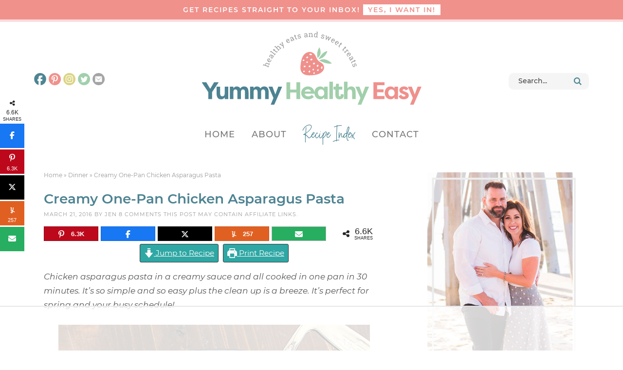

--- FILE ---
content_type: text/html; charset=UTF-8
request_url: https://www.yummyhealthyeasy.com/creamy-one-pan-chicken-asparagus-pasta/
body_size: 49590
content:
<!DOCTYPE html>
<html lang="en-US">
<head ><meta charset="UTF-8" /><script>if(navigator.userAgent.match(/MSIE|Internet Explorer/i)||navigator.userAgent.match(/Trident\/7\..*?rv:11/i)){var href=document.location.href;if(!href.match(/[?&]nowprocket/)){if(href.indexOf("?")==-1){if(href.indexOf("#")==-1){document.location.href=href+"?nowprocket=1"}else{document.location.href=href.replace("#","?nowprocket=1#")}}else{if(href.indexOf("#")==-1){document.location.href=href+"&nowprocket=1"}else{document.location.href=href.replace("#","&nowprocket=1#")}}}}</script><script>(()=>{class RocketLazyLoadScripts{constructor(){this.v="2.0.4",this.userEvents=["keydown","keyup","mousedown","mouseup","mousemove","mouseover","mouseout","touchmove","touchstart","touchend","touchcancel","wheel","click","dblclick","input"],this.attributeEvents=["onblur","onclick","oncontextmenu","ondblclick","onfocus","onmousedown","onmouseenter","onmouseleave","onmousemove","onmouseout","onmouseover","onmouseup","onmousewheel","onscroll","onsubmit"]}async t(){this.i(),this.o(),/iP(ad|hone)/.test(navigator.userAgent)&&this.h(),this.u(),this.l(this),this.m(),this.k(this),this.p(this),this._(),await Promise.all([this.R(),this.L()]),this.lastBreath=Date.now(),this.S(this),this.P(),this.D(),this.O(),this.M(),await this.C(this.delayedScripts.normal),await this.C(this.delayedScripts.defer),await this.C(this.delayedScripts.async),await this.T(),await this.F(),await this.j(),await this.A(),window.dispatchEvent(new Event("rocket-allScriptsLoaded")),this.everythingLoaded=!0,this.lastTouchEnd&&await new Promise(t=>setTimeout(t,500-Date.now()+this.lastTouchEnd)),this.I(),this.H(),this.U(),this.W()}i(){this.CSPIssue=sessionStorage.getItem("rocketCSPIssue"),document.addEventListener("securitypolicyviolation",t=>{this.CSPIssue||"script-src-elem"!==t.violatedDirective||"data"!==t.blockedURI||(this.CSPIssue=!0,sessionStorage.setItem("rocketCSPIssue",!0))},{isRocket:!0})}o(){window.addEventListener("pageshow",t=>{this.persisted=t.persisted,this.realWindowLoadedFired=!0},{isRocket:!0}),window.addEventListener("pagehide",()=>{this.onFirstUserAction=null},{isRocket:!0})}h(){let t;function e(e){t=e}window.addEventListener("touchstart",e,{isRocket:!0}),window.addEventListener("touchend",function i(o){o.changedTouches[0]&&t.changedTouches[0]&&Math.abs(o.changedTouches[0].pageX-t.changedTouches[0].pageX)<10&&Math.abs(o.changedTouches[0].pageY-t.changedTouches[0].pageY)<10&&o.timeStamp-t.timeStamp<200&&(window.removeEventListener("touchstart",e,{isRocket:!0}),window.removeEventListener("touchend",i,{isRocket:!0}),"INPUT"===o.target.tagName&&"text"===o.target.type||(o.target.dispatchEvent(new TouchEvent("touchend",{target:o.target,bubbles:!0})),o.target.dispatchEvent(new MouseEvent("mouseover",{target:o.target,bubbles:!0})),o.target.dispatchEvent(new PointerEvent("click",{target:o.target,bubbles:!0,cancelable:!0,detail:1,clientX:o.changedTouches[0].clientX,clientY:o.changedTouches[0].clientY})),event.preventDefault()))},{isRocket:!0})}q(t){this.userActionTriggered||("mousemove"!==t.type||this.firstMousemoveIgnored?"keyup"===t.type||"mouseover"===t.type||"mouseout"===t.type||(this.userActionTriggered=!0,this.onFirstUserAction&&this.onFirstUserAction()):this.firstMousemoveIgnored=!0),"click"===t.type&&t.preventDefault(),t.stopPropagation(),t.stopImmediatePropagation(),"touchstart"===this.lastEvent&&"touchend"===t.type&&(this.lastTouchEnd=Date.now()),"click"===t.type&&(this.lastTouchEnd=0),this.lastEvent=t.type,t.composedPath&&t.composedPath()[0].getRootNode()instanceof ShadowRoot&&(t.rocketTarget=t.composedPath()[0]),this.savedUserEvents.push(t)}u(){this.savedUserEvents=[],this.userEventHandler=this.q.bind(this),this.userEvents.forEach(t=>window.addEventListener(t,this.userEventHandler,{passive:!1,isRocket:!0})),document.addEventListener("visibilitychange",this.userEventHandler,{isRocket:!0})}U(){this.userEvents.forEach(t=>window.removeEventListener(t,this.userEventHandler,{passive:!1,isRocket:!0})),document.removeEventListener("visibilitychange",this.userEventHandler,{isRocket:!0}),this.savedUserEvents.forEach(t=>{(t.rocketTarget||t.target).dispatchEvent(new window[t.constructor.name](t.type,t))})}m(){const t="return false",e=Array.from(this.attributeEvents,t=>"data-rocket-"+t),i="["+this.attributeEvents.join("],[")+"]",o="[data-rocket-"+this.attributeEvents.join("],[data-rocket-")+"]",s=(e,i,o)=>{o&&o!==t&&(e.setAttribute("data-rocket-"+i,o),e["rocket"+i]=new Function("event",o),e.setAttribute(i,t))};new MutationObserver(t=>{for(const n of t)"attributes"===n.type&&(n.attributeName.startsWith("data-rocket-")||this.everythingLoaded?n.attributeName.startsWith("data-rocket-")&&this.everythingLoaded&&this.N(n.target,n.attributeName.substring(12)):s(n.target,n.attributeName,n.target.getAttribute(n.attributeName))),"childList"===n.type&&n.addedNodes.forEach(t=>{if(t.nodeType===Node.ELEMENT_NODE)if(this.everythingLoaded)for(const i of[t,...t.querySelectorAll(o)])for(const t of i.getAttributeNames())e.includes(t)&&this.N(i,t.substring(12));else for(const e of[t,...t.querySelectorAll(i)])for(const t of e.getAttributeNames())this.attributeEvents.includes(t)&&s(e,t,e.getAttribute(t))})}).observe(document,{subtree:!0,childList:!0,attributeFilter:[...this.attributeEvents,...e]})}I(){this.attributeEvents.forEach(t=>{document.querySelectorAll("[data-rocket-"+t+"]").forEach(e=>{this.N(e,t)})})}N(t,e){const i=t.getAttribute("data-rocket-"+e);i&&(t.setAttribute(e,i),t.removeAttribute("data-rocket-"+e))}k(t){Object.defineProperty(HTMLElement.prototype,"onclick",{get(){return this.rocketonclick||null},set(e){this.rocketonclick=e,this.setAttribute(t.everythingLoaded?"onclick":"data-rocket-onclick","this.rocketonclick(event)")}})}S(t){function e(e,i){let o=e[i];e[i]=null,Object.defineProperty(e,i,{get:()=>o,set(s){t.everythingLoaded?o=s:e["rocket"+i]=o=s}})}e(document,"onreadystatechange"),e(window,"onload"),e(window,"onpageshow");try{Object.defineProperty(document,"readyState",{get:()=>t.rocketReadyState,set(e){t.rocketReadyState=e},configurable:!0}),document.readyState="loading"}catch(t){console.log("WPRocket DJE readyState conflict, bypassing")}}l(t){this.originalAddEventListener=EventTarget.prototype.addEventListener,this.originalRemoveEventListener=EventTarget.prototype.removeEventListener,this.savedEventListeners=[],EventTarget.prototype.addEventListener=function(e,i,o){o&&o.isRocket||!t.B(e,this)&&!t.userEvents.includes(e)||t.B(e,this)&&!t.userActionTriggered||e.startsWith("rocket-")||t.everythingLoaded?t.originalAddEventListener.call(this,e,i,o):(t.savedEventListeners.push({target:this,remove:!1,type:e,func:i,options:o}),"mouseenter"!==e&&"mouseleave"!==e||t.originalAddEventListener.call(this,e,t.savedUserEvents.push,o))},EventTarget.prototype.removeEventListener=function(e,i,o){o&&o.isRocket||!t.B(e,this)&&!t.userEvents.includes(e)||t.B(e,this)&&!t.userActionTriggered||e.startsWith("rocket-")||t.everythingLoaded?t.originalRemoveEventListener.call(this,e,i,o):t.savedEventListeners.push({target:this,remove:!0,type:e,func:i,options:o})}}J(t,e){this.savedEventListeners=this.savedEventListeners.filter(i=>{let o=i.type,s=i.target||window;return e!==o||t!==s||(this.B(o,s)&&(i.type="rocket-"+o),this.$(i),!1)})}H(){EventTarget.prototype.addEventListener=this.originalAddEventListener,EventTarget.prototype.removeEventListener=this.originalRemoveEventListener,this.savedEventListeners.forEach(t=>this.$(t))}$(t){t.remove?this.originalRemoveEventListener.call(t.target,t.type,t.func,t.options):this.originalAddEventListener.call(t.target,t.type,t.func,t.options)}p(t){let e;function i(e){return t.everythingLoaded?e:e.split(" ").map(t=>"load"===t||t.startsWith("load.")?"rocket-jquery-load":t).join(" ")}function o(o){function s(e){const s=o.fn[e];o.fn[e]=o.fn.init.prototype[e]=function(){return this[0]===window&&t.userActionTriggered&&("string"==typeof arguments[0]||arguments[0]instanceof String?arguments[0]=i(arguments[0]):"object"==typeof arguments[0]&&Object.keys(arguments[0]).forEach(t=>{const e=arguments[0][t];delete arguments[0][t],arguments[0][i(t)]=e})),s.apply(this,arguments),this}}if(o&&o.fn&&!t.allJQueries.includes(o)){const e={DOMContentLoaded:[],"rocket-DOMContentLoaded":[]};for(const t in e)document.addEventListener(t,()=>{e[t].forEach(t=>t())},{isRocket:!0});o.fn.ready=o.fn.init.prototype.ready=function(i){function s(){parseInt(o.fn.jquery)>2?setTimeout(()=>i.bind(document)(o)):i.bind(document)(o)}return"function"==typeof i&&(t.realDomReadyFired?!t.userActionTriggered||t.fauxDomReadyFired?s():e["rocket-DOMContentLoaded"].push(s):e.DOMContentLoaded.push(s)),o([])},s("on"),s("one"),s("off"),t.allJQueries.push(o)}e=o}t.allJQueries=[],o(window.jQuery),Object.defineProperty(window,"jQuery",{get:()=>e,set(t){o(t)}})}P(){const t=new Map;document.write=document.writeln=function(e){const i=document.currentScript,o=document.createRange(),s=i.parentElement;let n=t.get(i);void 0===n&&(n=i.nextSibling,t.set(i,n));const c=document.createDocumentFragment();o.setStart(c,0),c.appendChild(o.createContextualFragment(e)),s.insertBefore(c,n)}}async R(){return new Promise(t=>{this.userActionTriggered?t():this.onFirstUserAction=t})}async L(){return new Promise(t=>{document.addEventListener("DOMContentLoaded",()=>{this.realDomReadyFired=!0,t()},{isRocket:!0})})}async j(){return this.realWindowLoadedFired?Promise.resolve():new Promise(t=>{window.addEventListener("load",t,{isRocket:!0})})}M(){this.pendingScripts=[];this.scriptsMutationObserver=new MutationObserver(t=>{for(const e of t)e.addedNodes.forEach(t=>{"SCRIPT"!==t.tagName||t.noModule||t.isWPRocket||this.pendingScripts.push({script:t,promise:new Promise(e=>{const i=()=>{const i=this.pendingScripts.findIndex(e=>e.script===t);i>=0&&this.pendingScripts.splice(i,1),e()};t.addEventListener("load",i,{isRocket:!0}),t.addEventListener("error",i,{isRocket:!0}),setTimeout(i,1e3)})})})}),this.scriptsMutationObserver.observe(document,{childList:!0,subtree:!0})}async F(){await this.X(),this.pendingScripts.length?(await this.pendingScripts[0].promise,await this.F()):this.scriptsMutationObserver.disconnect()}D(){this.delayedScripts={normal:[],async:[],defer:[]},document.querySelectorAll("script[type$=rocketlazyloadscript]").forEach(t=>{t.hasAttribute("data-rocket-src")?t.hasAttribute("async")&&!1!==t.async?this.delayedScripts.async.push(t):t.hasAttribute("defer")&&!1!==t.defer||"module"===t.getAttribute("data-rocket-type")?this.delayedScripts.defer.push(t):this.delayedScripts.normal.push(t):this.delayedScripts.normal.push(t)})}async _(){await this.L();let t=[];document.querySelectorAll("script[type$=rocketlazyloadscript][data-rocket-src]").forEach(e=>{let i=e.getAttribute("data-rocket-src");if(i&&!i.startsWith("data:")){i.startsWith("//")&&(i=location.protocol+i);try{const o=new URL(i).origin;o!==location.origin&&t.push({src:o,crossOrigin:e.crossOrigin||"module"===e.getAttribute("data-rocket-type")})}catch(t){}}}),t=[...new Map(t.map(t=>[JSON.stringify(t),t])).values()],this.Y(t,"preconnect")}async G(t){if(await this.K(),!0!==t.noModule||!("noModule"in HTMLScriptElement.prototype))return new Promise(e=>{let i;function o(){(i||t).setAttribute("data-rocket-status","executed"),e()}try{if(navigator.userAgent.includes("Firefox/")||""===navigator.vendor||this.CSPIssue)i=document.createElement("script"),[...t.attributes].forEach(t=>{let e=t.nodeName;"type"!==e&&("data-rocket-type"===e&&(e="type"),"data-rocket-src"===e&&(e="src"),i.setAttribute(e,t.nodeValue))}),t.text&&(i.text=t.text),t.nonce&&(i.nonce=t.nonce),i.hasAttribute("src")?(i.addEventListener("load",o,{isRocket:!0}),i.addEventListener("error",()=>{i.setAttribute("data-rocket-status","failed-network"),e()},{isRocket:!0}),setTimeout(()=>{i.isConnected||e()},1)):(i.text=t.text,o()),i.isWPRocket=!0,t.parentNode.replaceChild(i,t);else{const i=t.getAttribute("data-rocket-type"),s=t.getAttribute("data-rocket-src");i?(t.type=i,t.removeAttribute("data-rocket-type")):t.removeAttribute("type"),t.addEventListener("load",o,{isRocket:!0}),t.addEventListener("error",i=>{this.CSPIssue&&i.target.src.startsWith("data:")?(console.log("WPRocket: CSP fallback activated"),t.removeAttribute("src"),this.G(t).then(e)):(t.setAttribute("data-rocket-status","failed-network"),e())},{isRocket:!0}),s?(t.fetchPriority="high",t.removeAttribute("data-rocket-src"),t.src=s):t.src="data:text/javascript;base64,"+window.btoa(unescape(encodeURIComponent(t.text)))}}catch(i){t.setAttribute("data-rocket-status","failed-transform"),e()}});t.setAttribute("data-rocket-status","skipped")}async C(t){const e=t.shift();return e?(e.isConnected&&await this.G(e),this.C(t)):Promise.resolve()}O(){this.Y([...this.delayedScripts.normal,...this.delayedScripts.defer,...this.delayedScripts.async],"preload")}Y(t,e){this.trash=this.trash||[];let i=!0;var o=document.createDocumentFragment();t.forEach(t=>{const s=t.getAttribute&&t.getAttribute("data-rocket-src")||t.src;if(s&&!s.startsWith("data:")){const n=document.createElement("link");n.href=s,n.rel=e,"preconnect"!==e&&(n.as="script",n.fetchPriority=i?"high":"low"),t.getAttribute&&"module"===t.getAttribute("data-rocket-type")&&(n.crossOrigin=!0),t.crossOrigin&&(n.crossOrigin=t.crossOrigin),t.integrity&&(n.integrity=t.integrity),t.nonce&&(n.nonce=t.nonce),o.appendChild(n),this.trash.push(n),i=!1}}),document.head.appendChild(o)}W(){this.trash.forEach(t=>t.remove())}async T(){try{document.readyState="interactive"}catch(t){}this.fauxDomReadyFired=!0;try{await this.K(),this.J(document,"readystatechange"),document.dispatchEvent(new Event("rocket-readystatechange")),await this.K(),document.rocketonreadystatechange&&document.rocketonreadystatechange(),await this.K(),this.J(document,"DOMContentLoaded"),document.dispatchEvent(new Event("rocket-DOMContentLoaded")),await this.K(),this.J(window,"DOMContentLoaded"),window.dispatchEvent(new Event("rocket-DOMContentLoaded"))}catch(t){console.error(t)}}async A(){try{document.readyState="complete"}catch(t){}try{await this.K(),this.J(document,"readystatechange"),document.dispatchEvent(new Event("rocket-readystatechange")),await this.K(),document.rocketonreadystatechange&&document.rocketonreadystatechange(),await this.K(),this.J(window,"load"),window.dispatchEvent(new Event("rocket-load")),await this.K(),window.rocketonload&&window.rocketonload(),await this.K(),this.allJQueries.forEach(t=>t(window).trigger("rocket-jquery-load")),await this.K(),this.J(window,"pageshow");const t=new Event("rocket-pageshow");t.persisted=this.persisted,window.dispatchEvent(t),await this.K(),window.rocketonpageshow&&window.rocketonpageshow({persisted:this.persisted})}catch(t){console.error(t)}}async K(){Date.now()-this.lastBreath>45&&(await this.X(),this.lastBreath=Date.now())}async X(){return document.hidden?new Promise(t=>setTimeout(t)):new Promise(t=>requestAnimationFrame(t))}B(t,e){return e===document&&"readystatechange"===t||(e===document&&"DOMContentLoaded"===t||(e===window&&"DOMContentLoaded"===t||(e===window&&"load"===t||e===window&&"pageshow"===t)))}static run(){(new RocketLazyLoadScripts).t()}}RocketLazyLoadScripts.run()})();</script>

<meta name="viewport" content="width=device-width, initial-scale=1" />
<script data-no-optimize="1" data-cfasync="false">!function(){"use strict";const t={adt_ei:{identityApiKey:"plainText",source:"url",type:"plaintext",priority:1},adt_eih:{identityApiKey:"sha256",source:"urlh",type:"hashed",priority:2},sh_kit:{identityApiKey:"sha256",source:"urlhck",type:"hashed",priority:3}},e=Object.keys(t);function i(t){return function(t){const e=t.match(/((?=([a-z0-9._!#$%+^&*()[\]<>-]+))\2@[a-z0-9._-]+\.[a-z0-9._-]+)/gi);return e?e[0]:""}(function(t){return t.replace(/\s/g,"")}(t.toLowerCase()))}!async function(){const n=new URL(window.location.href),o=n.searchParams;let a=null;const r=Object.entries(t).sort(([,t],[,e])=>t.priority-e.priority).map(([t])=>t);for(const e of r){const n=o.get(e),r=t[e];if(!n||!r)continue;const c=decodeURIComponent(n),d="plaintext"===r.type&&i(c),s="hashed"===r.type&&c;if(d||s){a={value:c,config:r};break}}if(a){const{value:t,config:e}=a;window.adthrive=window.adthrive||{},window.adthrive.cmd=window.adthrive.cmd||[],window.adthrive.cmd.push(function(){window.adthrive.identityApi({source:e.source,[e.identityApiKey]:t},({success:i,data:n})=>{i?window.adthrive.log("info","Plugin","detectEmails",`Identity API called with ${e.type} email: ${t}`,n):window.adthrive.log("warning","Plugin","detectEmails",`Failed to call Identity API with ${e.type} email: ${t}`,n)})})}!function(t,e){const i=new URL(e);t.forEach(t=>i.searchParams.delete(t)),history.replaceState(null,"",i.toString())}(e,n)}()}();
</script><meta name='robots' content='index, follow, max-image-preview:large, max-snippet:-1, max-video-preview:-1' />

<script data-no-optimize="1" data-cfasync="false">
(function(w, d) {
	w.adthrive = w.adthrive || {};
	w.adthrive.cmd = w.adthrive.cmd || [];
	w.adthrive.plugin = 'adthrive-ads-3.10.0';
	w.adthrive.host = 'ads.adthrive.com';
	w.adthrive.integration = 'plugin';

	var commitParam = (w.adthriveCLS && w.adthriveCLS.bucket !== 'prod' && w.adthriveCLS.branch) ? '&commit=' + w.adthriveCLS.branch : '';

	var s = d.createElement('script');
	s.async = true;
	s.referrerpolicy='no-referrer-when-downgrade';
	s.src = 'https://' + w.adthrive.host + '/sites/54524af39d2710423f4686bb/ads.min.js?referrer=' + w.encodeURIComponent(w.location.href) + commitParam + '&cb=' + (Math.floor(Math.random() * 100) + 1) + '';
	var n = d.getElementsByTagName('script')[0];
	n.parentNode.insertBefore(s, n);
})(window, document);
</script>
<link rel="dns-prefetch" href="https://ads.adthrive.com/"><link rel="preconnect" href="https://ads.adthrive.com/"><link rel="preconnect" href="https://ads.adthrive.com/" crossorigin>
<!-- Begin Social Rocket v1.3.4 https://wpsocialrocket.com -->
<meta property="og:title" content="Creamy One-Pan Chicken Asparagus Pasta" />
<meta property="og:description" content="Chicken asparagus pasta in a creamy sauce and all cooked in one pan in 30 minutes. It&rsquo;s so simple and so easy plus the clean up is a breeze.&nbsp;It&rsquo;s perfect for spring and your busy schedule! Yesterday was the first official day of spring! I honestly can&rsquo;t believe it. Time goes by quicker and quickerContinue Reading" />
<meta name="twitter:card" content="summary_large_image">
<meta name="twitter:title" content="Creamy One-Pan Chicken Asparagus Pasta" />
<meta name="twitter:description" content="Chicken asparagus pasta in a creamy sauce and all cooked in one pan in 30 minutes. It&rsquo;s so simple and so easy plus the clean up is a breeze.&nbsp;It&rsquo;s perfect for spring and your busy schedule! Yesterday was the first official day of spring! I honestly can&rsquo;t believe it. Time goes by quicker and quickerContinue Reading" />
<!-- / Social Rocket -->

	<!-- This site is optimized with the Yoast SEO Premium plugin v26.7 (Yoast SEO v26.7) - https://yoast.com/wordpress/plugins/seo/ -->
	<title>Creamy One-Pan Chicken Asparagus Pasta - Yummy Healthy Easy</title>
<link crossorigin data-rocket-preconnect href="https://ads.adthrive.com" rel="preconnect">
<link crossorigin data-rocket-preconnect href="https://www.googletagmanager.com" rel="preconnect"><link rel="preload" data-rocket-preload as="image" href="https://www.yummyhealthyeasy.com/wp-content/uploads/2016/03/one-pan-chicken-asparagus-pasta-dinner-title.jpg" imagesrcset="https://www.yummyhealthyeasy.com/wp-content/uploads/2016/03/one-pan-chicken-asparagus-pasta-dinner-title.jpg 640w, https://www.yummyhealthyeasy.com/wp-content/uploads/2016/03/one-pan-chicken-asparagus-pasta-dinner-title-400x600.jpg 400w, https://www.yummyhealthyeasy.com/wp-content/uploads/2016/03/one-pan-chicken-asparagus-pasta-dinner-title-200x300.jpg 200w, https://www.yummyhealthyeasy.com/wp-content/uploads/2016/03/one-pan-chicken-asparagus-pasta-dinner-title-300x450.jpg 300w" imagesizes="(max-width: 640px) 100vw, 640px" fetchpriority="high">
	<meta name="description" content="Chicken asparagus pasta in a creamy sauce and all cooked in one pan. It&#039;s so simple plus the clean up is a breeze. It&#039;s perfect for your busy schedule!" />
	<link rel="canonical" href="https://www.yummyhealthyeasy.com/creamy-one-pan-chicken-asparagus-pasta/" />
	<meta property="og:locale" content="en_US" />
	<meta property="og:type" content="recipe" />
	<meta property="og:title" content="Creamy One-Pan Chicken Asparagus Pasta" />
	<meta property="og:description" content="Chicken asparagus pasta in a creamy sauce and all cooked in one pan. It&#039;s so simple plus the clean up is a breeze. It&#039;s perfect for your busy schedule!" />
	<meta property="og:url" content="https://www.yummyhealthyeasy.com/creamy-one-pan-chicken-asparagus-pasta/" />
	<meta property="og:site_name" content="Yummy Healthy Easy" />
	<meta property="article:author" content="https://www.facebook.com/YummyHealthyEasy" />
	<meta property="article:published_time" content="2016-03-21T11:00:22+00:00" />
	<meta property="article:modified_time" content="2019-04-13T09:17:23+00:00" />
	<meta property="og:image" content="https://www.yummyhealthyeasy.com/wp-content/uploads/2016/03/one-pan-chicken-asparagus-pasta-dinner-title.jpg" />
	<meta property="og:image:width" content="640" />
	<meta property="og:image:height" content="960" />
	<meta property="og:image:type" content="image/jpeg" />
	<meta name="author" content="Jen" />
	<meta name="twitter:label1" content="Written by" />
	<meta name="twitter:data1" content="Jen" />
	<meta name="twitter:label2" content="Est. reading time" />
	<meta name="twitter:data2" content="3 minutes" />
	<script type="application/ld+json" class="yoast-schema-graph">{"@context":"https://schema.org","@graph":[{"@type":"Article","@id":"https://www.yummyhealthyeasy.com/creamy-one-pan-chicken-asparagus-pasta/#article","isPartOf":{"@id":"https://www.yummyhealthyeasy.com/creamy-one-pan-chicken-asparagus-pasta/"},"author":{"name":"Jen","@id":"https://www.yummyhealthyeasy.com/#/schema/person/c5d9c8f7c59bdbf2e64096f6685261af"},"headline":"Creamy One-Pan Chicken Asparagus Pasta","datePublished":"2016-03-21T11:00:22+00:00","dateModified":"2019-04-13T09:17:23+00:00","wordCount":648,"commentCount":8,"publisher":{"@id":"https://www.yummyhealthyeasy.com/#organization"},"image":{"@id":"https://www.yummyhealthyeasy.com/creamy-one-pan-chicken-asparagus-pasta/#primaryimage"},"thumbnailUrl":"https://www.yummyhealthyeasy.com/wp-content/uploads/2016/03/one-pan-chicken-asparagus-pasta-dinner-title.jpg","keywords":["Chicken","Dinner","Easy","Main Dish","One Pot","Pasta","Quick"],"articleSection":["Chicken &amp; Turkey","Dinner","Pizza &amp; Pasta","Quick &amp; Easy"],"inLanguage":"en-US","potentialAction":[{"@type":"CommentAction","name":"Comment","target":["https://www.yummyhealthyeasy.com/creamy-one-pan-chicken-asparagus-pasta/#respond"]}]},{"@type":"WebPage","@id":"https://www.yummyhealthyeasy.com/creamy-one-pan-chicken-asparagus-pasta/","url":"https://www.yummyhealthyeasy.com/creamy-one-pan-chicken-asparagus-pasta/","name":"Creamy One-Pan Chicken Asparagus Pasta - Yummy Healthy Easy","isPartOf":{"@id":"https://www.yummyhealthyeasy.com/#website"},"primaryImageOfPage":{"@id":"https://www.yummyhealthyeasy.com/creamy-one-pan-chicken-asparagus-pasta/#primaryimage"},"image":{"@id":"https://www.yummyhealthyeasy.com/creamy-one-pan-chicken-asparagus-pasta/#primaryimage"},"thumbnailUrl":"https://www.yummyhealthyeasy.com/wp-content/uploads/2016/03/one-pan-chicken-asparagus-pasta-dinner-title.jpg","datePublished":"2016-03-21T11:00:22+00:00","dateModified":"2019-04-13T09:17:23+00:00","description":"Chicken asparagus pasta in a creamy sauce and all cooked in one pan. It's so simple plus the clean up is a breeze. It's perfect for your busy schedule!","breadcrumb":{"@id":"https://www.yummyhealthyeasy.com/creamy-one-pan-chicken-asparagus-pasta/#breadcrumb"},"inLanguage":"en-US","potentialAction":[{"@type":"ReadAction","target":["https://www.yummyhealthyeasy.com/creamy-one-pan-chicken-asparagus-pasta/"]}]},{"@type":"ImageObject","inLanguage":"en-US","@id":"https://www.yummyhealthyeasy.com/creamy-one-pan-chicken-asparagus-pasta/#primaryimage","url":"https://www.yummyhealthyeasy.com/wp-content/uploads/2016/03/one-pan-chicken-asparagus-pasta-dinner-title.jpg","contentUrl":"https://www.yummyhealthyeasy.com/wp-content/uploads/2016/03/one-pan-chicken-asparagus-pasta-dinner-title.jpg","width":640,"height":960,"caption":"Creamy One-Pot Chicken Asparagus Pasta! Cooked in a creamy sauce and cooked from start to finish in only ONE pan. It's so simple and so easy plus the clean up is a breeze. It's perfect for spring and your busy schedule!"},{"@type":"BreadcrumbList","@id":"https://www.yummyhealthyeasy.com/creamy-one-pan-chicken-asparagus-pasta/#breadcrumb","itemListElement":[{"@type":"ListItem","position":1,"name":"Home","item":"https://www.yummyhealthyeasy.com/"},{"@type":"ListItem","position":2,"name":"Dinner","item":"https://www.yummyhealthyeasy.com/category/dinner/"},{"@type":"ListItem","position":3,"name":"Creamy One-Pan Chicken Asparagus Pasta"}]},{"@type":"WebSite","@id":"https://www.yummyhealthyeasy.com/#website","url":"https://www.yummyhealthyeasy.com/","name":"Yummy Healthy Easy","description":"Healthy Eats and Sweet Treats","publisher":{"@id":"https://www.yummyhealthyeasy.com/#organization"},"potentialAction":[{"@type":"SearchAction","target":{"@type":"EntryPoint","urlTemplate":"https://www.yummyhealthyeasy.com/?s={search_term_string}"},"query-input":{"@type":"PropertyValueSpecification","valueRequired":true,"valueName":"search_term_string"}}],"inLanguage":"en-US"},{"@type":"Organization","@id":"https://www.yummyhealthyeasy.com/#organization","name":"Yummy Healthy Easy","url":"https://www.yummyhealthyeasy.com/","logo":{"@type":"ImageObject","inLanguage":"en-US","@id":"https://www.yummyhealthyeasy.com/#/schema/logo/image/","url":"https://www.yummyhealthyeasy.com/wp-content/uploads/2019/04/header.png","contentUrl":"https://www.yummyhealthyeasy.com/wp-content/uploads/2019/04/header.png","width":1134,"height":507,"caption":"Yummy Healthy Easy"},"image":{"@id":"https://www.yummyhealthyeasy.com/#/schema/logo/image/"}},{"@type":"Person","@id":"https://www.yummyhealthyeasy.com/#/schema/person/c5d9c8f7c59bdbf2e64096f6685261af","name":"Jen","image":{"@type":"ImageObject","inLanguage":"en-US","@id":"https://www.yummyhealthyeasy.com/#/schema/person/image/","url":"https://secure.gravatar.com/avatar/db23cf754ba2c4f1e5d82b3fb4b8496c185c5110729947d5e7a5bd81fe4871b5?s=96&d=https%3A%2F%2Fwww.yummyhealthyeasy.com%2Fwp-content%2Fthemes%2Fyummyhealthyeasy%2Fimages%2Fgravatar.png&r=g","contentUrl":"https://secure.gravatar.com/avatar/db23cf754ba2c4f1e5d82b3fb4b8496c185c5110729947d5e7a5bd81fe4871b5?s=96&d=https%3A%2F%2Fwww.yummyhealthyeasy.com%2Fwp-content%2Fthemes%2Fyummyhealthyeasy%2Fimages%2Fgravatar.png&r=g","caption":"Jen"},"description":"Jen Nikolaus is a recipe blogger and photographer over at Yummy Healthy Easy. She lives in beautiful Southern California with her husband and four boys. You’ll find her sharing healthier, budget-friendly, family-friendly, and easy dishes with some yummy desserts thrown in, too! Thanks for stopping by!","sameAs":["https://www.yummyhealthyeasy.com","https://www.facebook.com/YummyHealthyEasy","https://x.com/JenNikolaus"],"url":"https://www.yummyhealthyeasy.com/author/jennifer/"},{"@type":"Recipe","name":"Creamy One-Pan Chicken Asparagus Pasta","author":{"@id":"https://www.yummyhealthyeasy.com/#/schema/person/c5d9c8f7c59bdbf2e64096f6685261af"},"description":"Chicken asparagus pasta in a creamy sauce and all cooked in one pan. It's so simple and so easy plus the clean up is a breeze!","datePublished":"2016-03-21T04:00:22+00:00","image":["https://www.yummyhealthyeasy.com/wp-content/uploads/2016/03/one-pan-chicken-asparagus-pasta-dinner-title.jpg","https://www.yummyhealthyeasy.com/wp-content/uploads/2016/03/one-pan-chicken-asparagus-pasta-dinner-title-500x500.jpg","https://www.yummyhealthyeasy.com/wp-content/uploads/2016/03/one-pan-chicken-asparagus-pasta-dinner-title-500x375.jpg","https://www.yummyhealthyeasy.com/wp-content/uploads/2016/03/one-pan-chicken-asparagus-pasta-dinner-title-480x270.jpg"],"recipeYield":["6","6 -8 servings"],"prepTime":"PT10M","cookTime":"PT30M","totalTime":"PT40M","recipeIngredient":["1 1/2 lbs. boneless (skinless chicken breasts, cut into chunks)","2 Tbsp. olive oil","1  onion (minced)","4  garlic cloves (minced)","1/2 tsp. oregano","1  box (13.25-oz penne pasta (I like Dreamfield's))","3 cups water","3 1/2 cups chicken broth","1  bunch asparagus (trimmed and cut into 1 inch chunks)","3/4 cup fat-free evaporated milk","1/2 cup grated parmesan cheese","salt and pepper (to taste)"],"recipeInstructions":[{"@type":"HowToStep","text":"Season the chicken with salt and pepper. Heat the olive oil in a large sauté pan over medium heat. Add the chicken in a single layer and cook for one minute without stirring.","name":"Season the chicken with salt and pepper. Heat the olive oil in a large sauté pan over medium heat. Add the chicken in a single layer and cook for one minute without stirring.","url":"https://www.yummyhealthyeasy.com/creamy-one-pan-chicken-asparagus-pasta/#wprm-recipe-13483-step-0-0"},{"@type":"HowToStep","text":"Stir the chicken and continue to cook until it's browned. Transfer to a plate and set aside.","name":"Stir the chicken and continue to cook until it's browned. Transfer to a plate and set aside.","url":"https://www.yummyhealthyeasy.com/creamy-one-pan-chicken-asparagus-pasta/#wprm-recipe-13483-step-0-1"},{"@type":"HowToStep","text":"Add onion into the pot and cook on medium-high heat and cook until softened. Stir in the garlic and oregano.","name":"Add onion into the pot and cook on medium-high heat and cook until softened. Stir in the garlic and oregano.","url":"https://www.yummyhealthyeasy.com/creamy-one-pan-chicken-asparagus-pasta/#wprm-recipe-13483-step-0-2"},{"@type":"HowToStep","text":"Add the uncooked pasta, water and 2 1/2 cups of the broth. Bring to a boil over high heat and cook until the liquid is thick, stirring occasionally.","name":"Add the uncooked pasta, water and 2 1/2 cups of the broth. Bring to a boil over high heat and cook until the liquid is thick, stirring occasionally.","url":"https://www.yummyhealthyeasy.com/creamy-one-pan-chicken-asparagus-pasta/#wprm-recipe-13483-step-0-3"},{"@type":"HowToStep","text":"Add the asparagus and remaining 1 cup broth. Cover, reduce the heat to medium and cook until the asparagus is almost tender.","name":"Add the asparagus and remaining 1 cup broth. Cover, reduce the heat to medium and cook until the asparagus is almost tender.","url":"https://www.yummyhealthyeasy.com/creamy-one-pan-chicken-asparagus-pasta/#wprm-recipe-13483-step-0-4"},{"@type":"HowToStep","text":"Uncover and return the heat to medium-high. Stir in the evaporated milk, parmesan cheese and chicken (with juices).","name":"Uncover and return the heat to medium-high. Stir in the evaporated milk, parmesan cheese and chicken (with juices).","url":"https://www.yummyhealthyeasy.com/creamy-one-pan-chicken-asparagus-pasta/#wprm-recipe-13483-step-0-5"},{"@type":"HowToStep","text":"Simmer uncovered until the sauce is thickened and chicken is cooked/heated through. Season with salt and pepper if needed. Serve and enjoy!","name":"Simmer uncovered until the sauce is thickened and chicken is cooked/heated through. Season with salt and pepper if needed. Serve and enjoy!","url":"https://www.yummyhealthyeasy.com/creamy-one-pan-chicken-asparagus-pasta/#wprm-recipe-13483-step-0-6"}],"aggregateRating":{"@type":"AggregateRating","ratingValue":"5","ratingCount":"3"},"recipeCategory":["Dinner"],"nutrition":{"@type":"NutritionInformation","calories":"365 kcal","carbohydrateContent":"42 g","proteinContent":"28 g","fatContent":"9 g","saturatedFatContent":"2 g","cholesterolContent":"61 mg","fiberContent":"5 g","sugarContent":"4 g","servingSize":"1 serving"},"@id":"https://www.yummyhealthyeasy.com/creamy-one-pan-chicken-asparagus-pasta/#recipe","isPartOf":{"@id":"https://www.yummyhealthyeasy.com/creamy-one-pan-chicken-asparagus-pasta/#article"},"mainEntityOfPage":"https://www.yummyhealthyeasy.com/creamy-one-pan-chicken-asparagus-pasta/"}]}</script>
	<!-- / Yoast SEO Premium plugin. -->



<link rel="alternate" type="application/rss+xml" title="Yummy Healthy Easy &raquo; Feed" href="https://www.yummyhealthyeasy.com/feed/" />
<link rel="alternate" type="application/rss+xml" title="Yummy Healthy Easy &raquo; Comments Feed" href="https://www.yummyhealthyeasy.com/comments/feed/" />
<link rel="alternate" type="application/rss+xml" title="Yummy Healthy Easy &raquo; Creamy One-Pan Chicken Asparagus Pasta Comments Feed" href="https://www.yummyhealthyeasy.com/creamy-one-pan-chicken-asparagus-pasta/feed/" />
<link rel="alternate" title="oEmbed (JSON)" type="application/json+oembed" href="https://www.yummyhealthyeasy.com/wp-json/oembed/1.0/embed?url=https%3A%2F%2Fwww.yummyhealthyeasy.com%2Fcreamy-one-pan-chicken-asparagus-pasta%2F" />
<link rel="alternate" title="oEmbed (XML)" type="text/xml+oembed" href="https://www.yummyhealthyeasy.com/wp-json/oembed/1.0/embed?url=https%3A%2F%2Fwww.yummyhealthyeasy.com%2Fcreamy-one-pan-chicken-asparagus-pasta%2F&#038;format=xml" />
<script type="rocketlazyloadscript">(()=>{"use strict";const e=[400,500,600,700,800,900],t=e=>`wprm-min-${e}`,n=e=>`wprm-max-${e}`,s=new Set,o="ResizeObserver"in window,r=o?new ResizeObserver((e=>{for(const t of e)c(t.target)})):null,i=.5/(window.devicePixelRatio||1);function c(s){const o=s.getBoundingClientRect().width||0;for(let r=0;r<e.length;r++){const c=e[r],a=o<=c+i;o>c+i?s.classList.add(t(c)):s.classList.remove(t(c)),a?s.classList.add(n(c)):s.classList.remove(n(c))}}function a(e){s.has(e)||(s.add(e),r&&r.observe(e),c(e))}!function(e=document){e.querySelectorAll(".wprm-recipe").forEach(a)}();if(new MutationObserver((e=>{for(const t of e)for(const e of t.addedNodes)e instanceof Element&&(e.matches?.(".wprm-recipe")&&a(e),e.querySelectorAll?.(".wprm-recipe").forEach(a))})).observe(document.documentElement,{childList:!0,subtree:!0}),!o){let e=0;addEventListener("resize",(()=>{e&&cancelAnimationFrame(e),e=requestAnimationFrame((()=>s.forEach(c)))}),{passive:!0})}})();</script><style id='wp-img-auto-sizes-contain-inline-css' type='text/css'>
img:is([sizes=auto i],[sizes^="auto," i]){contain-intrinsic-size:3000px 1500px}
/*# sourceURL=wp-img-auto-sizes-contain-inline-css */
</style>
<link data-minify="1" rel='stylesheet' id='custom-design-by-pixelmedesigns-com-css' href='https://www.yummyhealthyeasy.com/wp-content/cache/min/1/wp-content/themes/yummyhealthynew/style.css?ver=1768295196' type='text/css' media='all' />
<style id='wp-emoji-styles-inline-css' type='text/css'>

	img.wp-smiley, img.emoji {
		display: inline !important;
		border: none !important;
		box-shadow: none !important;
		height: 1em !important;
		width: 1em !important;
		margin: 0 0.07em !important;
		vertical-align: -0.1em !important;
		background: none !important;
		padding: 0 !important;
	}
/*# sourceURL=wp-emoji-styles-inline-css */
</style>
<style id='wp-block-library-inline-css' type='text/css'>
:root{--wp-block-synced-color:#7a00df;--wp-block-synced-color--rgb:122,0,223;--wp-bound-block-color:var(--wp-block-synced-color);--wp-editor-canvas-background:#ddd;--wp-admin-theme-color:#007cba;--wp-admin-theme-color--rgb:0,124,186;--wp-admin-theme-color-darker-10:#006ba1;--wp-admin-theme-color-darker-10--rgb:0,107,160.5;--wp-admin-theme-color-darker-20:#005a87;--wp-admin-theme-color-darker-20--rgb:0,90,135;--wp-admin-border-width-focus:2px}@media (min-resolution:192dpi){:root{--wp-admin-border-width-focus:1.5px}}.wp-element-button{cursor:pointer}:root .has-very-light-gray-background-color{background-color:#eee}:root .has-very-dark-gray-background-color{background-color:#313131}:root .has-very-light-gray-color{color:#eee}:root .has-very-dark-gray-color{color:#313131}:root .has-vivid-green-cyan-to-vivid-cyan-blue-gradient-background{background:linear-gradient(135deg,#00d084,#0693e3)}:root .has-purple-crush-gradient-background{background:linear-gradient(135deg,#34e2e4,#4721fb 50%,#ab1dfe)}:root .has-hazy-dawn-gradient-background{background:linear-gradient(135deg,#faaca8,#dad0ec)}:root .has-subdued-olive-gradient-background{background:linear-gradient(135deg,#fafae1,#67a671)}:root .has-atomic-cream-gradient-background{background:linear-gradient(135deg,#fdd79a,#004a59)}:root .has-nightshade-gradient-background{background:linear-gradient(135deg,#330968,#31cdcf)}:root .has-midnight-gradient-background{background:linear-gradient(135deg,#020381,#2874fc)}:root{--wp--preset--font-size--normal:16px;--wp--preset--font-size--huge:42px}.has-regular-font-size{font-size:1em}.has-larger-font-size{font-size:2.625em}.has-normal-font-size{font-size:var(--wp--preset--font-size--normal)}.has-huge-font-size{font-size:var(--wp--preset--font-size--huge)}.has-text-align-center{text-align:center}.has-text-align-left{text-align:left}.has-text-align-right{text-align:right}.has-fit-text{white-space:nowrap!important}#end-resizable-editor-section{display:none}.aligncenter{clear:both}.items-justified-left{justify-content:flex-start}.items-justified-center{justify-content:center}.items-justified-right{justify-content:flex-end}.items-justified-space-between{justify-content:space-between}.screen-reader-text{border:0;clip-path:inset(50%);height:1px;margin:-1px;overflow:hidden;padding:0;position:absolute;width:1px;word-wrap:normal!important}.screen-reader-text:focus{background-color:#ddd;clip-path:none;color:#444;display:block;font-size:1em;height:auto;left:5px;line-height:normal;padding:15px 23px 14px;text-decoration:none;top:5px;width:auto;z-index:100000}html :where(.has-border-color){border-style:solid}html :where([style*=border-top-color]){border-top-style:solid}html :where([style*=border-right-color]){border-right-style:solid}html :where([style*=border-bottom-color]){border-bottom-style:solid}html :where([style*=border-left-color]){border-left-style:solid}html :where([style*=border-width]){border-style:solid}html :where([style*=border-top-width]){border-top-style:solid}html :where([style*=border-right-width]){border-right-style:solid}html :where([style*=border-bottom-width]){border-bottom-style:solid}html :where([style*=border-left-width]){border-left-style:solid}html :where(img[class*=wp-image-]){height:auto;max-width:100%}:where(figure){margin:0 0 1em}html :where(.is-position-sticky){--wp-admin--admin-bar--position-offset:var(--wp-admin--admin-bar--height,0px)}@media screen and (max-width:600px){html :where(.is-position-sticky){--wp-admin--admin-bar--position-offset:0px}}

/*# sourceURL=wp-block-library-inline-css */
</style><style id='global-styles-inline-css' type='text/css'>
:root{--wp--preset--aspect-ratio--square: 1;--wp--preset--aspect-ratio--4-3: 4/3;--wp--preset--aspect-ratio--3-4: 3/4;--wp--preset--aspect-ratio--3-2: 3/2;--wp--preset--aspect-ratio--2-3: 2/3;--wp--preset--aspect-ratio--16-9: 16/9;--wp--preset--aspect-ratio--9-16: 9/16;--wp--preset--color--black: #000000;--wp--preset--color--cyan-bluish-gray: #abb8c3;--wp--preset--color--white: #ffffff;--wp--preset--color--pale-pink: #f78da7;--wp--preset--color--vivid-red: #cf2e2e;--wp--preset--color--luminous-vivid-orange: #ff6900;--wp--preset--color--luminous-vivid-amber: #fcb900;--wp--preset--color--light-green-cyan: #7bdcb5;--wp--preset--color--vivid-green-cyan: #00d084;--wp--preset--color--pale-cyan-blue: #8ed1fc;--wp--preset--color--vivid-cyan-blue: #0693e3;--wp--preset--color--vivid-purple: #9b51e0;--wp--preset--gradient--vivid-cyan-blue-to-vivid-purple: linear-gradient(135deg,rgb(6,147,227) 0%,rgb(155,81,224) 100%);--wp--preset--gradient--light-green-cyan-to-vivid-green-cyan: linear-gradient(135deg,rgb(122,220,180) 0%,rgb(0,208,130) 100%);--wp--preset--gradient--luminous-vivid-amber-to-luminous-vivid-orange: linear-gradient(135deg,rgb(252,185,0) 0%,rgb(255,105,0) 100%);--wp--preset--gradient--luminous-vivid-orange-to-vivid-red: linear-gradient(135deg,rgb(255,105,0) 0%,rgb(207,46,46) 100%);--wp--preset--gradient--very-light-gray-to-cyan-bluish-gray: linear-gradient(135deg,rgb(238,238,238) 0%,rgb(169,184,195) 100%);--wp--preset--gradient--cool-to-warm-spectrum: linear-gradient(135deg,rgb(74,234,220) 0%,rgb(151,120,209) 20%,rgb(207,42,186) 40%,rgb(238,44,130) 60%,rgb(251,105,98) 80%,rgb(254,248,76) 100%);--wp--preset--gradient--blush-light-purple: linear-gradient(135deg,rgb(255,206,236) 0%,rgb(152,150,240) 100%);--wp--preset--gradient--blush-bordeaux: linear-gradient(135deg,rgb(254,205,165) 0%,rgb(254,45,45) 50%,rgb(107,0,62) 100%);--wp--preset--gradient--luminous-dusk: linear-gradient(135deg,rgb(255,203,112) 0%,rgb(199,81,192) 50%,rgb(65,88,208) 100%);--wp--preset--gradient--pale-ocean: linear-gradient(135deg,rgb(255,245,203) 0%,rgb(182,227,212) 50%,rgb(51,167,181) 100%);--wp--preset--gradient--electric-grass: linear-gradient(135deg,rgb(202,248,128) 0%,rgb(113,206,126) 100%);--wp--preset--gradient--midnight: linear-gradient(135deg,rgb(2,3,129) 0%,rgb(40,116,252) 100%);--wp--preset--font-size--small: 13px;--wp--preset--font-size--medium: 20px;--wp--preset--font-size--large: 36px;--wp--preset--font-size--x-large: 42px;--wp--preset--spacing--20: 0.44rem;--wp--preset--spacing--30: 0.67rem;--wp--preset--spacing--40: 1rem;--wp--preset--spacing--50: 1.5rem;--wp--preset--spacing--60: 2.25rem;--wp--preset--spacing--70: 3.38rem;--wp--preset--spacing--80: 5.06rem;--wp--preset--shadow--natural: 6px 6px 9px rgba(0, 0, 0, 0.2);--wp--preset--shadow--deep: 12px 12px 50px rgba(0, 0, 0, 0.4);--wp--preset--shadow--sharp: 6px 6px 0px rgba(0, 0, 0, 0.2);--wp--preset--shadow--outlined: 6px 6px 0px -3px rgb(255, 255, 255), 6px 6px rgb(0, 0, 0);--wp--preset--shadow--crisp: 6px 6px 0px rgb(0, 0, 0);}:where(.is-layout-flex){gap: 0.5em;}:where(.is-layout-grid){gap: 0.5em;}body .is-layout-flex{display: flex;}.is-layout-flex{flex-wrap: wrap;align-items: center;}.is-layout-flex > :is(*, div){margin: 0;}body .is-layout-grid{display: grid;}.is-layout-grid > :is(*, div){margin: 0;}:where(.wp-block-columns.is-layout-flex){gap: 2em;}:where(.wp-block-columns.is-layout-grid){gap: 2em;}:where(.wp-block-post-template.is-layout-flex){gap: 1.25em;}:where(.wp-block-post-template.is-layout-grid){gap: 1.25em;}.has-black-color{color: var(--wp--preset--color--black) !important;}.has-cyan-bluish-gray-color{color: var(--wp--preset--color--cyan-bluish-gray) !important;}.has-white-color{color: var(--wp--preset--color--white) !important;}.has-pale-pink-color{color: var(--wp--preset--color--pale-pink) !important;}.has-vivid-red-color{color: var(--wp--preset--color--vivid-red) !important;}.has-luminous-vivid-orange-color{color: var(--wp--preset--color--luminous-vivid-orange) !important;}.has-luminous-vivid-amber-color{color: var(--wp--preset--color--luminous-vivid-amber) !important;}.has-light-green-cyan-color{color: var(--wp--preset--color--light-green-cyan) !important;}.has-vivid-green-cyan-color{color: var(--wp--preset--color--vivid-green-cyan) !important;}.has-pale-cyan-blue-color{color: var(--wp--preset--color--pale-cyan-blue) !important;}.has-vivid-cyan-blue-color{color: var(--wp--preset--color--vivid-cyan-blue) !important;}.has-vivid-purple-color{color: var(--wp--preset--color--vivid-purple) !important;}.has-black-background-color{background-color: var(--wp--preset--color--black) !important;}.has-cyan-bluish-gray-background-color{background-color: var(--wp--preset--color--cyan-bluish-gray) !important;}.has-white-background-color{background-color: var(--wp--preset--color--white) !important;}.has-pale-pink-background-color{background-color: var(--wp--preset--color--pale-pink) !important;}.has-vivid-red-background-color{background-color: var(--wp--preset--color--vivid-red) !important;}.has-luminous-vivid-orange-background-color{background-color: var(--wp--preset--color--luminous-vivid-orange) !important;}.has-luminous-vivid-amber-background-color{background-color: var(--wp--preset--color--luminous-vivid-amber) !important;}.has-light-green-cyan-background-color{background-color: var(--wp--preset--color--light-green-cyan) !important;}.has-vivid-green-cyan-background-color{background-color: var(--wp--preset--color--vivid-green-cyan) !important;}.has-pale-cyan-blue-background-color{background-color: var(--wp--preset--color--pale-cyan-blue) !important;}.has-vivid-cyan-blue-background-color{background-color: var(--wp--preset--color--vivid-cyan-blue) !important;}.has-vivid-purple-background-color{background-color: var(--wp--preset--color--vivid-purple) !important;}.has-black-border-color{border-color: var(--wp--preset--color--black) !important;}.has-cyan-bluish-gray-border-color{border-color: var(--wp--preset--color--cyan-bluish-gray) !important;}.has-white-border-color{border-color: var(--wp--preset--color--white) !important;}.has-pale-pink-border-color{border-color: var(--wp--preset--color--pale-pink) !important;}.has-vivid-red-border-color{border-color: var(--wp--preset--color--vivid-red) !important;}.has-luminous-vivid-orange-border-color{border-color: var(--wp--preset--color--luminous-vivid-orange) !important;}.has-luminous-vivid-amber-border-color{border-color: var(--wp--preset--color--luminous-vivid-amber) !important;}.has-light-green-cyan-border-color{border-color: var(--wp--preset--color--light-green-cyan) !important;}.has-vivid-green-cyan-border-color{border-color: var(--wp--preset--color--vivid-green-cyan) !important;}.has-pale-cyan-blue-border-color{border-color: var(--wp--preset--color--pale-cyan-blue) !important;}.has-vivid-cyan-blue-border-color{border-color: var(--wp--preset--color--vivid-cyan-blue) !important;}.has-vivid-purple-border-color{border-color: var(--wp--preset--color--vivid-purple) !important;}.has-vivid-cyan-blue-to-vivid-purple-gradient-background{background: var(--wp--preset--gradient--vivid-cyan-blue-to-vivid-purple) !important;}.has-light-green-cyan-to-vivid-green-cyan-gradient-background{background: var(--wp--preset--gradient--light-green-cyan-to-vivid-green-cyan) !important;}.has-luminous-vivid-amber-to-luminous-vivid-orange-gradient-background{background: var(--wp--preset--gradient--luminous-vivid-amber-to-luminous-vivid-orange) !important;}.has-luminous-vivid-orange-to-vivid-red-gradient-background{background: var(--wp--preset--gradient--luminous-vivid-orange-to-vivid-red) !important;}.has-very-light-gray-to-cyan-bluish-gray-gradient-background{background: var(--wp--preset--gradient--very-light-gray-to-cyan-bluish-gray) !important;}.has-cool-to-warm-spectrum-gradient-background{background: var(--wp--preset--gradient--cool-to-warm-spectrum) !important;}.has-blush-light-purple-gradient-background{background: var(--wp--preset--gradient--blush-light-purple) !important;}.has-blush-bordeaux-gradient-background{background: var(--wp--preset--gradient--blush-bordeaux) !important;}.has-luminous-dusk-gradient-background{background: var(--wp--preset--gradient--luminous-dusk) !important;}.has-pale-ocean-gradient-background{background: var(--wp--preset--gradient--pale-ocean) !important;}.has-electric-grass-gradient-background{background: var(--wp--preset--gradient--electric-grass) !important;}.has-midnight-gradient-background{background: var(--wp--preset--gradient--midnight) !important;}.has-small-font-size{font-size: var(--wp--preset--font-size--small) !important;}.has-medium-font-size{font-size: var(--wp--preset--font-size--medium) !important;}.has-large-font-size{font-size: var(--wp--preset--font-size--large) !important;}.has-x-large-font-size{font-size: var(--wp--preset--font-size--x-large) !important;}
/*# sourceURL=global-styles-inline-css */
</style>

<style id='classic-theme-styles-inline-css' type='text/css'>
/*! This file is auto-generated */
.wp-block-button__link{color:#fff;background-color:#32373c;border-radius:9999px;box-shadow:none;text-decoration:none;padding:calc(.667em + 2px) calc(1.333em + 2px);font-size:1.125em}.wp-block-file__button{background:#32373c;color:#fff;text-decoration:none}
/*# sourceURL=/wp-includes/css/classic-themes.min.css */
</style>
<link data-minify="1" rel='stylesheet' id='wprm-public-css' href='https://www.yummyhealthyeasy.com/wp-content/cache/min/1/wp-content/plugins/wp-recipe-maker/dist/public-modern.css?ver=1768295196' type='text/css' media='all' />
<link data-minify="1" rel='stylesheet' id='wprmp-public-css' href='https://www.yummyhealthyeasy.com/wp-content/cache/min/1/wp-content/plugins/wp-recipe-maker-premium/dist/public-pro.css?ver=1768295196' type='text/css' media='all' />
<link data-minify="1" rel='stylesheet' id='jpibfi-style-css' href='https://www.yummyhealthyeasy.com/wp-content/cache/min/1/wp-content/plugins/jquery-pin-it-button-for-images/css/client.css?ver=1768295196' type='text/css' media='all' />
<link rel='stylesheet' id='tve_leads_forms-css' href='//www.yummyhealthyeasy.com/wp-content/plugins/thrive-leads/editor-layouts/css/frontend.css?ver=10.8.5' type='text/css' media='all' />
<link data-minify="1" rel='stylesheet' id='dashicons-css' href='https://www.yummyhealthyeasy.com/wp-content/cache/min/1/wp-includes/css/dashicons.min.css?ver=1768295196' type='text/css' media='all' />
<link data-minify="1" rel='stylesheet' id='social_rocket-css' href='https://www.yummyhealthyeasy.com/wp-content/cache/min/1/wp-content/plugins/social-rocket-pro/core/assets/css/style.css?ver=1768295196' type='text/css' media='all' />
<style id='social_rocket-inline-css' type='text/css'>

					 .social-rocket-email .social-rocket-button-icon,
					 .social-rocket-email .social-rocket-button-cta,
					 .social-rocket-email .social-rocket-button-count {
						color: #ffffff;
					}
				
					 .social-rocket-button.social-rocket-email {
						background-color: #27ae60;
					}
				
					 .social-rocket-button.social-rocket-email {
						border-color: #b3b3b3;
					}
				
					 .social-rocket-email:hover .social-rocket-button-icon,
					 .social-rocket-email:hover .social-rocket-button-cta,
					 .social-rocket-email:hover .social-rocket-button-count {
						color: #ffffff;
					}
					 .social-rocket-email:hover .social-rocket-button-icon svg,
					 .social-rocket-email:hover .social-rocket-button-icon svg g,
					 .social-rocket-email:hover .social-rocket-button-icon svg path {
						fill: #ffffff;
					}
				
					 .social-rocket-button.social-rocket-email:hover {
						background-color: #b3b3b3;
					}
				
					 .social-rocket-button.social-rocket-email:hover {
						border-color: #999999;
					}
				
				 .social-rocket-buttons {
					display: -webkit-box;
					display: -moz-box;
					display: -ms-flexbox;
					display: -webkit-flex;
					display: flex;
					-webkit-box-orient: horizontal;
					-webkit-box-direction: normal;
					-ms-flex-direction: row;
					flex-direction: row;
					-ms-flex-wrap: wrap;
					flex-wrap: wrap;
					-webkit-box-pack: justify;
					-ms-flex-pack: justify;
					justify-content: space-between;
					-ms-flex-line-pack: stretch;
					align-content: stretch;
					-webkit-box-align: stretch;
					-ms-flex-align: stretch;
					align-items: stretch;
				}
				 .social-rocket-buttons .social-rocket-button,
				 .social-rocket-buttons .social-rocket-button-anchor,
				 .social-rocket-buttons .social-rocket-shares-total {
					-webkit-box-flex: 1;
					-ms-flex: 1;
					flex: 1;
				}
			
			 .social-rocket-buttons .social-rocket-shares-total {
				color: #252525;
			}
			 .social-rocket-buttons {
				text-align: left;
			}
			 .social-rocket-button {
				border-style: solid;
				border-width: 1px;
				border-radius: 0px;
			}
			 .social-rocket-buttons .social-rocket-button,
			 .social-rocket-buttons .social-rocket-button:last-child,
			 .social-rocket-buttons .social-rocket-shares-total {
				margin-bottom: 5px;
				margin-right: 5px;
			}
		
					.social-rocket-floating-buttons.social-rocket-desktop-only .social-rocket-floating-button.social-rocket-email .social-rocket-floating-button-icon,
					.social-rocket-floating-buttons.social-rocket-desktop-only .social-rocket-floating-button.social-rocket-email .social-rocket-floating-button-cta,
					.social-rocket-floating-buttons.social-rocket-desktop-only .social-rocket-floating-button.social-rocket-email .social-rocket-floating-button-count {
						color: #ffffff;
					}
				
					.social-rocket-floating-buttons.social-rocket-desktop-only .social-rocket-floating-button.social-rocket-email {
						background-color: #27ae60;
					}
				
					.social-rocket-floating-buttons.social-rocket-desktop-only .social-rocket-floating-button.social-rocket-email {
						border-color: #b3b3b3;
					}
				
					.social-rocket-floating-buttons.social-rocket-desktop-only .social-rocket-email:hover .social-rocket-floating-button-icon,
					.social-rocket-floating-buttons.social-rocket-desktop-only .social-rocket-email:hover .social-rocket-floating-button-cta,
					.social-rocket-floating-buttons.social-rocket-desktop-only .social-rocket-email:hover .social-rocket-floating-button-count {
						color: #ffffff;
					}
					.social-rocket-floating-buttons.social-rocket-desktop-only .social-rocket-email:hover .social-rocket-floating-button-icon svg,
					.social-rocket-floating-buttons.social-rocket-desktop-only .social-rocket-email:hover .social-rocket-floating-button-icon svg g,
					.social-rocket-floating-buttons.social-rocket-desktop-only .social-rocket-email:hover .social-rocket-floating-button-icon svg path {
						fill: #ffffff;
					}
				
					.social-rocket-floating-buttons.social-rocket-desktop-only .social-rocket-floating-button.social-rocket-email:hover {
						background-color: #b3b3b3;
					}
				
					.social-rocket-floating-buttons.social-rocket-desktop-only .social-rocket-floating-button.social-rocket-email:hover {
						border-color: #999999;
					}
				
			.social-rocket-floating-buttons.social-rocket-desktop-only.social-rocket-floating-buttons .social-rocket-shares-total {
				color: #252525;
			}
		
			.social-rocket-floating-buttons.social-rocket-desktop-only.social-rocket-floating-buttons.social-rocket-position-top,
			.social-rocket-floating-buttons.social-rocket-desktop-only.social-rocket-floating-buttons.social-rocket-position-bottom {
				text-align: center;
			}
		
			.social-rocket-floating-buttons.social-rocket-desktop-only.social-rocket-floating-buttons .social-rocket-floating-button {
				border-style: none;
				border-width: 0px;
				border-radius: 0px;
			}
		
			.social-rocket-floating-buttons.social-rocket-desktop-only.social-rocket-floating-buttons .social-rocket-floating-button,
			.social-rocket-floating-buttons.social-rocket-desktop-only.social-rocket-floating-buttons .social-rocket-shares-total {
				margin-bottom: 3px;
			}
			
			.social-rocket-tweet {
				background-color: #429cd6;
				color: #ffffff;
				font-size: 24px;
				border-style: none;
				border-width: 1px;
				border-color: #dddddd;
				border-radius: 0px;
			}
			.social-rocket-tweet a {
				border-left: 10px solid #3c87b2;
			}
			.social-rocket-tweet-cta {
				color: #ffffff;
				text-align: right;
			}
		
				@media screen and (max-width: 1100px) {
					.social-rocket-inline-buttons.social-rocket-desktop-only {
						display: none !important;
					}
					.social-rocket-inline-buttons.social-rocket-mobile-only {
						display: block;
					}
				}
				@media screen and (min-width: 1101px) {
					.social-rocket-inline-buttons.social-rocket-mobile-only {
						display: none !important;
					}
					.social-rocket-inline-buttons.social-rocket-desktop-only {
						display: block;
					}
				}
			
				@media screen and (max-width: 1100px) {
					.social-rocket-floating-buttons.social-rocket-desktop-only {
						display: none !important;
					}
					.social-rocket-floating-buttons.social-rocket-mobile-only {
						display: block;
					}
				}
				@media screen and (min-width: 1101px) {
					.social-rocket-floating-buttons.social-rocket-mobile-only {
						display: none !important;
					}
					.social-rocket-floating-buttons.social-rocket-desktop-only {
						display: block;
					}
				}
			
/*# sourceURL=social_rocket-inline-css */
</style>
<link data-minify="1" rel='stylesheet' id='fontawesome_all-css' href='https://www.yummyhealthyeasy.com/wp-content/cache/min/1/wp-content/plugins/social-rocket-pro/core/assets/css/all.min.css?ver=1768295196' type='text/css' media='all' />
<script type="text/javascript" src="https://www.yummyhealthyeasy.com/wp-includes/js/jquery/jquery.min.js?ver=3.7.1" id="jquery-core-js"></script>
<script type="text/javascript" src="https://www.yummyhealthyeasy.com/wp-includes/js/jquery/jquery-migrate.min.js?ver=3.4.1" id="jquery-migrate-js" data-rocket-defer defer></script>
<script type="text/javascript" src="https://www.yummyhealthyeasy.com/wp-includes/js/jquery/ui/core.min.js?ver=1.13.3" id="jquery-ui-core-js" data-rocket-defer defer></script>
<script type="text/javascript" src="https://www.yummyhealthyeasy.com/wp-includes/js/jquery/ui/menu.min.js?ver=1.13.3" id="jquery-ui-menu-js" data-rocket-defer defer></script>
<script type="text/javascript" src="https://www.yummyhealthyeasy.com/wp-includes/js/dist/dom-ready.min.js?ver=f77871ff7694fffea381" id="wp-dom-ready-js" data-rocket-defer defer></script>
<script type="text/javascript" src="https://www.yummyhealthyeasy.com/wp-includes/js/dist/hooks.min.js?ver=dd5603f07f9220ed27f1" id="wp-hooks-js"></script>
<script type="text/javascript" src="https://www.yummyhealthyeasy.com/wp-includes/js/dist/i18n.min.js?ver=c26c3dc7bed366793375" id="wp-i18n-js"></script>
<script type="text/javascript" id="wp-i18n-js-after">
/* <![CDATA[ */
wp.i18n.setLocaleData( { 'text direction\u0004ltr': [ 'ltr' ] } );
//# sourceURL=wp-i18n-js-after
/* ]]> */
</script>
<script type="text/javascript" src="https://www.yummyhealthyeasy.com/wp-includes/js/dist/a11y.min.js?ver=cb460b4676c94bd228ed" id="wp-a11y-js" data-rocket-defer defer></script>
<script type="text/javascript" src="https://www.yummyhealthyeasy.com/wp-includes/js/jquery/ui/autocomplete.min.js?ver=1.13.3" id="jquery-ui-autocomplete-js" data-rocket-defer defer></script>
<script type="text/javascript" src="https://www.yummyhealthyeasy.com/wp-includes/js/imagesloaded.min.js?ver=5.0.0" id="imagesloaded-js" data-rocket-defer defer></script>
<script type="text/javascript" src="https://www.yummyhealthyeasy.com/wp-includes/js/masonry.min.js?ver=4.2.2" id="masonry-js" data-rocket-defer defer></script>
<script type="text/javascript" src="https://www.yummyhealthyeasy.com/wp-includes/js/jquery/jquery.masonry.min.js?ver=3.1.2b" id="jquery-masonry-js" data-rocket-defer defer></script>
<script type="text/javascript" id="tve_frontend-js-extra">
/* <![CDATA[ */
var tve_frontend_options = {"is_editor_page":"","page_events":[],"is_single":"1","ajaxurl":"https://www.yummyhealthyeasy.com/wp-admin/admin-ajax.php","social_fb_app_id":"","dash_url":"https://www.yummyhealthyeasy.com/wp-content/plugins/thrive-leads/thrive-dashboard","translations":{"Copy":"Copy"},"post_id":"9862","user_profile_nonce":"76f6d63a22","ip":"135.148.100.205","current_user":[],"post_title":"Creamy One-Pan Chicken Asparagus Pasta","post_type":"post","post_url":"https://www.yummyhealthyeasy.com/creamy-one-pan-chicken-asparagus-pasta/","is_lp":"","post_request_data":[],"conditional_display":{"is_tooltip_dismissed":false}};
//# sourceURL=tve_frontend-js-extra
/* ]]> */
</script>
<script type="text/javascript" src="https://www.yummyhealthyeasy.com/wp-content/plugins/thrive-leads/tcb/editor/js/dist/modules/general.min.js?ver=10.8.5" id="tve_frontend-js" data-rocket-defer defer></script>
<link rel="https://api.w.org/" href="https://www.yummyhealthyeasy.com/wp-json/" /><link rel="alternate" title="JSON" type="application/json" href="https://www.yummyhealthyeasy.com/wp-json/wp/v2/posts/9862" /><link rel="EditURI" type="application/rsd+xml" title="RSD" href="https://www.yummyhealthyeasy.com/xmlrpc.php?rsd" />

<link rel='shortlink' href='https://www.yummyhealthyeasy.com/?p=9862' />
<style type="text/css">
	a.pinit-button.custom span {
		}

	.pinit-hover {
		opacity: 0.8 !important;
		filter: alpha(opacity=80) !important;
	}
	a.pinit-button {
	border-bottom: 0 !important;
	box-shadow: none !important;
	margin-bottom: 0 !important;
}
a.pinit-button::after {
    display: none;
}</style>
		<style type="text/css"> .tippy-box[data-theme~="wprm"] { background-color: #333333; color: #FFFFFF; } .tippy-box[data-theme~="wprm"][data-placement^="top"] > .tippy-arrow::before { border-top-color: #333333; } .tippy-box[data-theme~="wprm"][data-placement^="bottom"] > .tippy-arrow::before { border-bottom-color: #333333; } .tippy-box[data-theme~="wprm"][data-placement^="left"] > .tippy-arrow::before { border-left-color: #333333; } .tippy-box[data-theme~="wprm"][data-placement^="right"] > .tippy-arrow::before { border-right-color: #333333; } .tippy-box[data-theme~="wprm"] a { color: #FFFFFF; } .wprm-comment-rating svg { width: 18px !important; height: 18px !important; } img.wprm-comment-rating { width: 90px !important; height: 18px !important; } body { --comment-rating-star-color: #343434; } body { --wprm-popup-font-size: 16px; } body { --wprm-popup-background: #ffffff; } body { --wprm-popup-title: #000000; } body { --wprm-popup-content: #444444; } body { --wprm-popup-button-background: #444444; } body { --wprm-popup-button-text: #ffffff; } body { --wprm-popup-accent: #747B2D; }</style><style type="text/css">.wprm-glossary-term {color: #5A822B;text-decoration: underline;cursor: help;}</style><link rel="pingback" href="https://www.yummyhealthyeasy.com/xmlrpc.php" />
<meta name="google-site-verification" content="GtH21h5ePjeMLVqFStAQTGi14w9S0iA6mtHDj_re2_g" />
<meta name="pinterest-rich-pin" content="false" /> 

<!-- Google tag (gtag.js) -->
<script async src="https://www.googletagmanager.com/gtag/js?id=G-YLX75JGB8G"></script>
<script>
  window.dataLayer = window.dataLayer || [];
  function gtag(){dataLayer.push(arguments);}
  gtag('js', new Date());

  gtag('config', 'G-YLX75JGB8G');
</script><style type="text/css" id="tve_global_variables">:root{--tcb-background-author-image:url(https://secure.gravatar.com/avatar/db23cf754ba2c4f1e5d82b3fb4b8496c185c5110729947d5e7a5bd81fe4871b5?s=256&d=https%3A%2F%2Fwww.yummyhealthyeasy.com%2Fwp-content%2Fthemes%2Fyummyhealthyeasy%2Fimages%2Fgravatar.png&r=g);--tcb-background-user-image:url();--tcb-background-featured-image-thumbnail:url(https://www.yummyhealthyeasy.com/wp-content/uploads/2016/03/one-pan-chicken-asparagus-pasta-dinner-title.jpg);}</style><style type="text/css" id="thrive-default-styles"></style><link rel="icon" href="https://www.yummyhealthyeasy.com/wp-content/uploads/2020/07/favicon-150x150.png" sizes="32x32" />
<link rel="icon" href="https://www.yummyhealthyeasy.com/wp-content/uploads/2020/07/favicon.png" sizes="192x192" />
<link rel="apple-touch-icon" href="https://www.yummyhealthyeasy.com/wp-content/uploads/2020/07/favicon.png" />
<meta name="msapplication-TileImage" content="https://www.yummyhealthyeasy.com/wp-content/uploads/2020/07/favicon.png" />
		<style type="text/css" id="wp-custom-css">
			.menu-index .sub-menu a{
    font-family: montserrat,sans-serif;
color: #fff;
    text-transform: uppercase;
    letter-spacing: 1px;
    font-weight: 500;
    font-size: 11px;
}

.catsub a{
	margin: 5px;
}

.side-menu img,
.side-menu #facebook,
.side-menu #pinterest,
.side-menu #instagram,
.side-menu #twitter,
.side-menu #contact{
    filter: brightness(0) invert(1);
}		</style>
		<noscript><style id="rocket-lazyload-nojs-css">.rll-youtube-player, [data-lazy-src]{display:none !important;}</style></noscript><meta name="generator" content="WP Rocket 3.19.4" data-wpr-features="wpr_delay_js wpr_defer_js wpr_minify_js wpr_lazyload_images wpr_preconnect_external_domains wpr_oci wpr_minify_css" /></head>
<body class="wp-singular post-template-default single single-post postid-9862 single-format-standard wp-theme-genesis wp-child-theme-yummyhealthynew header-image header-full-width content-sidebar genesis-breadcrumbs-visible genesis-footer-widgets-visible"><div  class="top-bar"><div  class="wrap"><section  id="custom_html-10" class="widget_text widget widget_custom_html"><div class="widget_text widget-wrap"><div class="textwidget custom-html-widget">Get Recipes straight to your inbox! <a href="#footnews">Yes, I want in!</a></div></div></section>
</div></div><a href="#" class="topButton">&uarr;</a><div  class="side-menu"><div  class="wrap"><section  id="custom_html-8" class="widget_text widget widget_custom_html"><div class="widget_text widget-wrap"><div class="textwidget custom-html-widget"><img src="data:image/svg+xml,%3Csvg%20xmlns='http://www.w3.org/2000/svg'%20viewBox='0%200%20300%20100'%3E%3C/svg%3E" width="300" height="100" class="aligncenter size-full" data-lazy-src="/wp-content/themes/yummyhealthynew/images/header.svg" /><noscript><img src="/wp-content/themes/yummyhealthynew/images/header.svg" width="300" height="100" class="aligncenter size-full" /></noscript></div></div></section>
<section id="nav_menu-2" class="widget widget_nav_menu"><div class="widget-wrap"><div class="menu-my-menu-container"><ul id="menu-my-menu" class="menu"><li id="menu-item-335" class="menu-item menu-item-type-custom menu-item-object-custom menu-item-home menu-item-335"><a href="https://www.yummyhealthyeasy.com">Home</a></li>
<li id="menu-item-337" class="menu-item menu-item-type-post_type menu-item-object-page menu-item-337"><a href="https://www.yummyhealthyeasy.com/about/">About</a></li>
<li id="menu-item-340" class="menu-index menu-item menu-item-type-post_type menu-item-object-page menu-item-has-children menu-item-340"><a href="https://www.yummyhealthyeasy.com/recipes/">Recipe Index</a>
<ul class="sub-menu">
	<li id="menu-item-391" class="menu-item menu-item-type-taxonomy menu-item-object-category menu-item-has-children menu-item-391"><a href="https://www.yummyhealthyeasy.com/category/breakfast/">Breakfast</a>
	<ul class="sub-menu">
		<li id="menu-item-565" class="menu-item menu-item-type-taxonomy menu-item-object-category menu-item-565"><a href="https://www.yummyhealthyeasy.com/category/breakfast/bread/">Bread</a></li>
		<li id="menu-item-566" class="menu-item menu-item-type-taxonomy menu-item-object-category menu-item-566"><a href="https://www.yummyhealthyeasy.com/category/breakfast/eggs/">Eggs</a></li>
		<li id="menu-item-568" class="menu-item menu-item-type-taxonomy menu-item-object-category menu-item-568"><a href="https://www.yummyhealthyeasy.com/category/breakfast/pancakes/">Pancakes</a></li>
		<li id="menu-item-569" class="menu-item menu-item-type-taxonomy menu-item-object-category menu-item-569"><a href="https://www.yummyhealthyeasy.com/category/breakfast/smoothies/">Smoothies</a></li>
		<li id="menu-item-567" class="menu-item menu-item-type-taxonomy menu-item-object-category menu-item-567"><a href="https://www.yummyhealthyeasy.com/category/breakfast/muffins-and-baking/">Muffins and Baking</a></li>
	</ul>
</li>
	<li id="menu-item-397" class="menu-item menu-item-type-taxonomy menu-item-object-category menu-item-has-children menu-item-397"><a href="https://www.yummyhealthyeasy.com/category/lunch/">Lunch</a>
	<ul class="sub-menu">
		<li id="menu-item-583" class="menu-item menu-item-type-taxonomy menu-item-object-category menu-item-583"><a href="https://www.yummyhealthyeasy.com/category/lunch/drinks/">Drinks</a></li>
		<li id="menu-item-584" class="menu-item menu-item-type-taxonomy menu-item-object-category menu-item-584"><a href="https://www.yummyhealthyeasy.com/category/lunch/salads/">Salads</a></li>
		<li id="menu-item-585" class="menu-item menu-item-type-taxonomy menu-item-object-category menu-item-585"><a href="https://www.yummyhealthyeasy.com/category/lunch/sandwich/">Sandwich</a></li>
		<li id="menu-item-586" class="menu-item menu-item-type-taxonomy menu-item-object-category menu-item-586"><a href="https://www.yummyhealthyeasy.com/category/lunch/snacks/">Snacks</a></li>
		<li id="menu-item-587" class="menu-item menu-item-type-taxonomy menu-item-object-category menu-item-587"><a href="https://www.yummyhealthyeasy.com/category/lunch/soup/">Soup</a></li>
	</ul>
</li>
	<li id="menu-item-1927" class="menu-item menu-item-type-taxonomy menu-item-object-category current-post-ancestor current-menu-parent current-post-parent menu-item-has-children menu-item-1927"><a href="https://www.yummyhealthyeasy.com/category/dinner/">Dinner</a>
	<ul class="sub-menu">
		<li id="menu-item-577" class="menu-item menu-item-type-taxonomy menu-item-object-category current-post-ancestor current-menu-parent current-post-parent menu-item-577"><a href="https://www.yummyhealthyeasy.com/category/dinner/chicken-turkey/">Chicken &#038; Turkey</a></li>
		<li id="menu-item-578" class="menu-item menu-item-type-taxonomy menu-item-object-category menu-item-578"><a href="https://www.yummyhealthyeasy.com/category/dinner/gluten-free/">Gluten Free</a></li>
		<li id="menu-item-579" class="menu-item menu-item-type-taxonomy menu-item-object-category current-post-ancestor current-menu-parent current-post-parent menu-item-579"><a href="https://www.yummyhealthyeasy.com/category/dinner/pizza-pasta/">Pizza &#038; Pasta</a></li>
		<li id="menu-item-580" class="menu-item menu-item-type-taxonomy menu-item-object-category current-post-ancestor current-menu-parent current-post-parent menu-item-580"><a href="https://www.yummyhealthyeasy.com/category/dinner/quick-easy/">Quick &#038; Easy</a></li>
		<li id="menu-item-581" class="menu-item menu-item-type-taxonomy menu-item-object-category menu-item-581"><a href="https://www.yummyhealthyeasy.com/category/dinner/side-dish/">Side Dish</a></li>
		<li id="menu-item-582" class="menu-item menu-item-type-taxonomy menu-item-object-category menu-item-582"><a href="https://www.yummyhealthyeasy.com/category/dinner/slow-cooker/">Slow Cooker</a></li>
	</ul>
</li>
	<li id="menu-item-2129" class="menu-item menu-item-type-taxonomy menu-item-object-category menu-item-has-children menu-item-2129"><a href="https://www.yummyhealthyeasy.com/category/desserts/">Desserts</a>
	<ul class="sub-menu">
		<li id="menu-item-2140" class="menu-item menu-item-type-taxonomy menu-item-object-category menu-item-2140"><a href="https://www.yummyhealthyeasy.com/category/desserts/cookies/">Cookies</a></li>
		<li id="menu-item-2139" class="menu-item menu-item-type-taxonomy menu-item-object-category menu-item-2139"><a href="https://www.yummyhealthyeasy.com/category/desserts/cake/">Cake</a></li>
		<li id="menu-item-2138" class="menu-item menu-item-type-taxonomy menu-item-object-category menu-item-2138"><a href="https://www.yummyhealthyeasy.com/category/desserts/bars/">Bars</a></li>
		<li id="menu-item-2141" class="menu-item menu-item-type-taxonomy menu-item-object-category menu-item-2141"><a href="https://www.yummyhealthyeasy.com/category/desserts/pie/">Pie</a></li>
		<li id="menu-item-2130" class="menu-item menu-item-type-taxonomy menu-item-object-category menu-item-2130"><a href="https://www.yummyhealthyeasy.com/category/desserts/skinny/">Skinny</a></li>
	</ul>
</li>
</ul>
</li>
<li id="menu-item-338" class="menu-item menu-item-type-post_type menu-item-object-page menu-item-338"><a href="https://www.yummyhealthyeasy.com/contact/">Contact</a></li>
</ul></div></div></section>
<section  id="search-6" class="widget widget_search"><div class="widget-wrap"><form class="search-form" method="get" action="https://www.yummyhealthyeasy.com/" role="search"><input class="search-form-input" type="search" name="s" id="searchform-1" placeholder="Search..."><input class="search-form-submit" type="submit" value="Search"><meta content="https://www.yummyhealthyeasy.com/?s={s}"></form></div></section>
<section  id="custom_html-9" class="widget_text widget widget_custom_html"><div class="widget_text widget-wrap"><div class="textwidget custom-html-widget"><ul id="social">
<li id="facebook"><a href="https://www.facebook.com/YummyHealthyEasy" target="_blank"></a></li>
	<li id="pinterest"><a href="https://www.pinterest.com/jennikolaus/" target="_blank"></a></li>
<li id="instagram"><a href="https://instagram.com/jen_yummyhealthyeasy/" target="_blank"></a></li>
<li id="twitter"><a href="https://twitter.com/JenNikolaus" target="_blank"></a></li>
<li id="contact"><a href="https://www.yummyhealthyeasy.com/contact" target="_blank"></a></li>
</ul></div></div></section>
<span class="close-icon dashicons dashicons-no-alt"></span></div></div><div class="site-container"><header class="site-header"><div class="wrap"><div class="head-info">
<ul id="social">
<li id="facebook"><a href="https://www.facebook.com/YummyHealthyEasy" target="_blank"></a></li>
	<li id="pinterest"><a href="https://www.pinterest.com/jennikolaus/" target="_blank"></a></li>
<li id="instagram"><a href="https://instagram.com/jen_yummyhealthyeasy/" target="_blank"></a></li>
<li id="twitter"><a href="https://twitter.com/JenNikolaus" target="_blank"></a></li>
<li id="contact"><a href="https://www.yummyhealthyeasy.com/contact" target="_blank"></a></li>
</ul>
<div class="404-search"><form class="search-form" method="get" action="https://www.yummyhealthyeasy.com/" role="search"><input class="search-form-input" type="search" name="s" id="searchform-2" placeholder="Search..."><input class="search-form-submit" type="submit" value="Search"><meta content="https://www.yummyhealthyeasy.com/?s={s}"></form></div></div>
<div class="title-area"><p class="site-title"><a href="https://www.yummyhealthyeasy.com/">Yummy Healthy Easy</a></p><p class="site-description">Healthy Eats and Sweet Treats</p></div>    <button class="hamburger" type="button" aria-label="Menu">
        <span class="hamburger-box">
            <span class="hamburger-inner"></span>
        </span>
    </button>
<nav class="nav-primary" aria-label="Main"><div class="wrap"><ul id="menu-my-menu-1" class="menu genesis-nav-menu menu-primary"><li class="menu-item menu-item-type-custom menu-item-object-custom menu-item-home menu-item-335"><a href="https://www.yummyhealthyeasy.com"><span >Home</span></a></li>
<li class="menu-item menu-item-type-post_type menu-item-object-page menu-item-337"><a href="https://www.yummyhealthyeasy.com/about/"><span >About</span></a></li>
<li class="menu-index menu-item menu-item-type-post_type menu-item-object-page menu-item-has-children menu-item-340"><a href="https://www.yummyhealthyeasy.com/recipes/"><span >Recipe Index</span></a>
<ul class="sub-menu">
	<li class="menu-item menu-item-type-taxonomy menu-item-object-category menu-item-has-children menu-item-391"><a href="https://www.yummyhealthyeasy.com/category/breakfast/"><span >Breakfast</span></a>
	<ul class="sub-menu">
		<li class="menu-item menu-item-type-taxonomy menu-item-object-category menu-item-565"><a href="https://www.yummyhealthyeasy.com/category/breakfast/bread/"><span >Bread</span></a></li>
		<li class="menu-item menu-item-type-taxonomy menu-item-object-category menu-item-566"><a href="https://www.yummyhealthyeasy.com/category/breakfast/eggs/"><span >Eggs</span></a></li>
		<li class="menu-item menu-item-type-taxonomy menu-item-object-category menu-item-568"><a href="https://www.yummyhealthyeasy.com/category/breakfast/pancakes/"><span >Pancakes</span></a></li>
		<li class="menu-item menu-item-type-taxonomy menu-item-object-category menu-item-569"><a href="https://www.yummyhealthyeasy.com/category/breakfast/smoothies/"><span >Smoothies</span></a></li>
		<li class="menu-item menu-item-type-taxonomy menu-item-object-category menu-item-567"><a href="https://www.yummyhealthyeasy.com/category/breakfast/muffins-and-baking/"><span >Muffins and Baking</span></a></li>
	</ul>
</li>
	<li class="menu-item menu-item-type-taxonomy menu-item-object-category menu-item-has-children menu-item-397"><a href="https://www.yummyhealthyeasy.com/category/lunch/"><span >Lunch</span></a>
	<ul class="sub-menu">
		<li class="menu-item menu-item-type-taxonomy menu-item-object-category menu-item-583"><a href="https://www.yummyhealthyeasy.com/category/lunch/drinks/"><span >Drinks</span></a></li>
		<li class="menu-item menu-item-type-taxonomy menu-item-object-category menu-item-584"><a href="https://www.yummyhealthyeasy.com/category/lunch/salads/"><span >Salads</span></a></li>
		<li class="menu-item menu-item-type-taxonomy menu-item-object-category menu-item-585"><a href="https://www.yummyhealthyeasy.com/category/lunch/sandwich/"><span >Sandwich</span></a></li>
		<li class="menu-item menu-item-type-taxonomy menu-item-object-category menu-item-586"><a href="https://www.yummyhealthyeasy.com/category/lunch/snacks/"><span >Snacks</span></a></li>
		<li class="menu-item menu-item-type-taxonomy menu-item-object-category menu-item-587"><a href="https://www.yummyhealthyeasy.com/category/lunch/soup/"><span >Soup</span></a></li>
	</ul>
</li>
	<li class="menu-item menu-item-type-taxonomy menu-item-object-category current-post-ancestor current-menu-parent current-post-parent menu-item-has-children menu-item-1927"><a href="https://www.yummyhealthyeasy.com/category/dinner/"><span >Dinner</span></a>
	<ul class="sub-menu">
		<li class="menu-item menu-item-type-taxonomy menu-item-object-category current-post-ancestor current-menu-parent current-post-parent menu-item-577"><a href="https://www.yummyhealthyeasy.com/category/dinner/chicken-turkey/"><span >Chicken &#038; Turkey</span></a></li>
		<li class="menu-item menu-item-type-taxonomy menu-item-object-category menu-item-578"><a href="https://www.yummyhealthyeasy.com/category/dinner/gluten-free/"><span >Gluten Free</span></a></li>
		<li class="menu-item menu-item-type-taxonomy menu-item-object-category current-post-ancestor current-menu-parent current-post-parent menu-item-579"><a href="https://www.yummyhealthyeasy.com/category/dinner/pizza-pasta/"><span >Pizza &#038; Pasta</span></a></li>
		<li class="menu-item menu-item-type-taxonomy menu-item-object-category current-post-ancestor current-menu-parent current-post-parent menu-item-580"><a href="https://www.yummyhealthyeasy.com/category/dinner/quick-easy/"><span >Quick &#038; Easy</span></a></li>
		<li class="menu-item menu-item-type-taxonomy menu-item-object-category menu-item-581"><a href="https://www.yummyhealthyeasy.com/category/dinner/side-dish/"><span >Side Dish</span></a></li>
		<li class="menu-item menu-item-type-taxonomy menu-item-object-category menu-item-582"><a href="https://www.yummyhealthyeasy.com/category/dinner/slow-cooker/"><span >Slow Cooker</span></a></li>
	</ul>
</li>
	<li class="menu-item menu-item-type-taxonomy menu-item-object-category menu-item-has-children menu-item-2129"><a href="https://www.yummyhealthyeasy.com/category/desserts/"><span >Desserts</span></a>
	<ul class="sub-menu">
		<li class="menu-item menu-item-type-taxonomy menu-item-object-category menu-item-2140"><a href="https://www.yummyhealthyeasy.com/category/desserts/cookies/"><span >Cookies</span></a></li>
		<li class="menu-item menu-item-type-taxonomy menu-item-object-category menu-item-2139"><a href="https://www.yummyhealthyeasy.com/category/desserts/cake/"><span >Cake</span></a></li>
		<li class="menu-item menu-item-type-taxonomy menu-item-object-category menu-item-2138"><a href="https://www.yummyhealthyeasy.com/category/desserts/bars/"><span >Bars</span></a></li>
		<li class="menu-item menu-item-type-taxonomy menu-item-object-category menu-item-2141"><a href="https://www.yummyhealthyeasy.com/category/desserts/pie/"><span >Pie</span></a></li>
		<li class="menu-item menu-item-type-taxonomy menu-item-object-category menu-item-2130"><a href="https://www.yummyhealthyeasy.com/category/desserts/skinny/"><span >Skinny</span></a></li>
	</ul>
</li>
</ul>
</li>
<li class="menu-item menu-item-type-post_type menu-item-object-page menu-item-338"><a href="https://www.yummyhealthyeasy.com/contact/"><span >Contact</span></a></li>
</ul></div></nav></div></header><div class="site-inner data-slideout-ignore"><div class="content-sidebar-wrap">	 <main class="content"><div class="breadcrumb"><span><span><a href="https://www.yummyhealthyeasy.com/">Home</a></span> » <span><a href="https://www.yummyhealthyeasy.com/category/dinner/">Dinner</a></span> » <span class="breadcrumb_last" aria-current="page">Creamy One-Pan Chicken Asparagus Pasta</span></span></div> 
<article class="post-9862 post type-post status-publish format-standard has-post-thumbnail category-chicken-turkey category-dinner category-pizza-pasta category-quick-easy tag-chicken tag-dinner tag-easy tag-main-dish tag-one-pot tag-pasta tag-quick entry gs-1 gs-odd gs-even gs-featured-content-entry" aria-label="Creamy One-Pan Chicken Asparagus Pasta"><header class="entry-header"><h1 class="entry-title">Creamy One-Pan Chicken Asparagus Pasta</h1>
<p class="entry-meta"><time class="entry-time">March 21, 2016</time> By <span class="entry-author"><a href="https://www.yummyhealthyeasy.com/author/jennifer/" class="entry-author-link" rel="author"><span class="entry-author-name">Jen</span></a></span> <span class="entry-comments-link"><a href="https://www.yummyhealthyeasy.com/creamy-one-pan-chicken-asparagus-pasta/#comments">8 Comments</a></span>  This post may contain affiliate links.</p><div class="social-rocket-inline-buttons"><div class="social-rocket-buttons"><div class="social-rocket-button social-rocket-button-rectangle social-rocket-pinterest " data-network="pinterest"><a class="social-rocket-button-anchor" href="https://pinterest.com/pin/create/button/?url=https%3A%2F%2Fwww.yummyhealthyeasy.com%2Fcreamy-one-pan-chicken-asparagus-pasta%2F&media=https%3A%2F%2Fwww.yummyhealthyeasy.com%2Fwp-content%2Fuploads%2F2016%2F03%2Fone-pan-chicken-asparagus-pasta-dinner-title.jpg&description=Creamy%20One-Pan%20Chicken%20Asparagus%20Pasta%20via%20%40jennikolaus" data-pin-do="none" target="_blank" aria-label="Pin"><i class="fab fa-pinterest-p social-rocket-button-icon"></i><span class="social-rocket-button-count">6.3K</span></a></div><div class="social-rocket-button social-rocket-button-rectangle social-rocket-facebook " data-network="facebook"><a class="social-rocket-button-anchor" href="https://www.facebook.com/share.php?u=https%3A%2F%2Fwww.yummyhealthyeasy.com%2Fcreamy-one-pan-chicken-asparagus-pasta%2F" target="_blank" aria-label="Share"><i class="fab fa-facebook-f social-rocket-button-icon"></i></a></div><div class="social-rocket-button social-rocket-button-rectangle social-rocket-twitter " data-network="twitter"><a class="social-rocket-button-anchor" href="https://x.com/intent/tweet?text=Creamy%20One-Pan%20Chicken%20Asparagus%20Pasta&via=JenNikolaus&url=https%3A%2F%2Fwww.yummyhealthyeasy.com%2Fcreamy-one-pan-chicken-asparagus-pasta%2F"  target="_blank" aria-label="Post"><i class="fab fa-x-twitter social-rocket-button-icon"></i></a></div><div class="social-rocket-button social-rocket-button-rectangle social-rocket-yummly " data-network="yummly"><a class="social-rocket-button-anchor" href="http://www.yummly.com/urb/verify?url=https%3A%2F%2Fwww.yummyhealthyeasy.com%2Fcreamy-one-pan-chicken-asparagus-pasta%2F"  target="_blank" aria-label="Share"><i class=" social-rocket-button-icon"><svg xmlns="http://www.w3.org/2000/svg" width="17px" height="17px" viewBox="0 0 17 17">
			<g transform="translate(0.000000,1.000000) scale(0.500000,0.500000)">
			<path fill="#ffffff" d="M27.127 21.682c-.015-.137-.132-.213-.216-.236-.21-.06-.43-.01-1.06-.29-.51-.23-2.875-1.37-6.13-1.746l2.357-13.426c.105-.602.1-1.087-.09-1.394-.277-.45-.886-.573-1.586-.514-.545.05-.98.25-1.07.312a.325.325 0 0 0-.145.288c.023.253.22.45.057 1.425-.032.21-.802 4.505-1.453 8.14-1.724 1.038-4.018 1.527-4.488.905-.228-.31-.177-.89.04-1.757.05-.193 1.06-4.03 1.347-5.135.54-2.105.13-4.035-2.05-4.23-1.88-.17-3.676.935-4.216 1.51-.39.415-.26.916.09 1.52.275.473.642.78.735.836.115.07.263.07.32.01.63-.71 1.775-1.243 2.173-.915.35.29.216.83.08 1.35 0 0-1.227 4.606-1.723 6.526-.366 1.417-.007 2.705 1.027 3.32.77.473 1.914.435 2.816.32 1.96-.24 3.11-1.066 3.296-1.208l-.363 2.02s-2.214.2-4.027 1.286c-2.383 1.428-3.345 4.673-1.82 6.347 1.526 1.674 4.193 1.04 5.277.308 1.045-.7 2.407-2.18 3.023-5.535 3.596.184 4.53 2.046 6.063 2.113 1.1.048 1.876-1.014 1.737-2.142zm-12.23 3.214c-.51.297-1.03.337-1.35-.03-.337-.388-.435-2.5 2.914-3.13.005 0-.523 2.56-1.56 3.16z"/>
			</g>
		</svg></i><span class="social-rocket-button-count">257</span></a></div><div class="social-rocket-button social-rocket-button-rectangle social-rocket-email social-rocket-no-pop" data-network="email"><a class="social-rocket-button-anchor" href="/cdn-cgi/l/email-protection#[base64]" target="_blank" aria-label="Email"><i class="fas fa-envelope social-rocket-button-icon"></i></a></div><div class="social-rocket-shares-total"><i class="fas fa-share-alt"></i><div  class="social-rocket-shares-total-inner"><span class="social-rocket-shares-total-count">6.6K</span><span class="social-rocket-shares-total-label">Shares</span></div></div></div></div></header><div class="entry-content"><div class="wprm-recipe wprm-recipe-snippet wprm-recipe-template-jens-custom-buttons"><a href="#recipe" data-recipe="13483" style="color: #ffffff;background-color: #2fa7a4;border-color: #333333;border-radius: 3px;padding: 5px 8px;" class="wprm-recipe-jump wprm-recipe-link wprm-jump-to-recipe-shortcode wprm-block-text-normal wprm-recipe-jump-inline-button wprm-recipe-link-inline-button wprm-color-accent"><span class="wprm-recipe-icon wprm-recipe-jump-icon"><svg xmlns="http://www.w3.org/2000/svg" width="16" height="16" viewBox="0 0 24 24"><g class="nc-icon-wrapper" fill="#ffffff"><path data-color="color-2" d="M9,2h6c0.6,0,1-0.4,1-1s-0.4-1-1-1H9C8.4,0,8,0.4,8,1S8.4,2,9,2z"></path> <path fill="#ffffff" d="M16,11V5c0-0.6-0.4-1-1-1H9C8.4,4,8,4.4,8,5v6H1.9L12,23.6L22.1,11H16z"></path></g></svg></span> Jump to Recipe</a>

<a href="https://www.yummyhealthyeasy.com/wprm_print/creamy-one-pan-chicken-asparagus-pasta" style="color: #ffffff;background-color: #2fa7a4;border-color: #333333;border-radius: 3px;padding: 5px 8px;" class="wprm-recipe-print wprm-recipe-link wprm-print-recipe-shortcode wprm-block-text-normal wprm-recipe-print-inline-button wprm-recipe-link-inline-button wprm-color-accent" data-recipe-id="13483" data-template="" target="_blank" rel="nofollow"><span class="wprm-recipe-icon wprm-recipe-print-icon"><svg xmlns="http://www.w3.org/2000/svg" xmlns:xlink="http://www.w3.org/1999/xlink" x="0px" y="0px" width="16px" height="16px" viewBox="0 0 24 24"><g ><path fill="#ffffff" d="M19,5.09V1c0-0.552-0.448-1-1-1H6C5.448,0,5,0.448,5,1v4.09C2.167,5.569,0,8.033,0,11v7c0,0.552,0.448,1,1,1h4v4c0,0.552,0.448,1,1,1h12c0.552,0,1-0.448,1-1v-4h4c0.552,0,1-0.448,1-1v-7C24,8.033,21.833,5.569,19,5.09z M7,2h10v3H7V2z M17,22H7v-9h10V22z M18,10c-0.552,0-1-0.448-1-1c0-0.552,0.448-1,1-1s1,0.448,1,1C19,9.552,18.552,10,18,10z"/></g></svg></span> Print Recipe</a></div><input class="jpibfi" type="hidden"><p><em>Chicken asparagus pasta in a creamy sauce and all cooked in one pan in 30 minutes. It&rsquo;s so simple and so easy plus the clean up is a breeze.&nbsp;It&rsquo;s perfect for spring and your busy schedule!</em></p>
<p><a href="https://www.yummyhealthyeasy.com/wp-content/uploads/2016/03/one-pan-chicken-asparagus-pasta-dinner-title.jpg" rel="attachment wp-att-9863"><img fetchpriority="high" decoding="async" class="aligncenter wp-image-9863 size-full" src="https://www.yummyhealthyeasy.com/wp-content/uploads/2016/03/one-pan-chicken-asparagus-pasta-dinner-title.jpg" alt="Creamy One-Pot Chicken Asparagus Pasta! Cooked in a creamy sauce and cooked from start to finish in only ONE pan. It's so simple and so easy plus the clean up is a breeze. It's perfect for spring and your busy schedule!" width="640" height="960" data-jpibfi-post-excerpt="" data-jpibfi-post-url="https://www.yummyhealthyeasy.com/creamy-one-pan-chicken-asparagus-pasta/" data-jpibfi-post-title="Creamy One-Pan Chicken Asparagus Pasta" data-jpibfi-src="https://www.yummyhealthyeasy.com/wp-content/uploads/2016/03/one-pan-chicken-asparagus-pasta-dinner-title.jpg" data-pin-description="Creamy One-Pot Chicken Asparagus Pasta! Cooked in a creamy sauce and cooked from start to finish in only ONE pan. It's so simple and so easy plus the clean up is a breeze. It's perfect for spring and your busy schedule!" data-pin-title="" srcset="https://www.yummyhealthyeasy.com/wp-content/uploads/2016/03/one-pan-chicken-asparagus-pasta-dinner-title.jpg 640w, https://www.yummyhealthyeasy.com/wp-content/uploads/2016/03/one-pan-chicken-asparagus-pasta-dinner-title-400x600.jpg 400w, https://www.yummyhealthyeasy.com/wp-content/uploads/2016/03/one-pan-chicken-asparagus-pasta-dinner-title-200x300.jpg 200w, https://www.yummyhealthyeasy.com/wp-content/uploads/2016/03/one-pan-chicken-asparagus-pasta-dinner-title-300x450.jpg 300w" sizes="(max-width: 640px) 100vw, 640px" /></a></p>
<p>Yesterday was the first official day of spring! I honestly can&rsquo;t believe it. Time goes by quicker and quicker the older I get. My oldest son is almost as tall as my husband and it seems like just yesterday that he was a little guy that I was strapping in his car seat.</p>
<p>Around here, it&rsquo;s starting to feel more like spring. It&rsquo;s greener, warmer and the days are a bit longer (thanks to daylight savings, lol!). It&rsquo;s also full blown baseball season, which means of course it&rsquo;s spring! We&rsquo;ve been so busy with baseball and other extracurricular activities lately that I&rsquo;ve been going a little crazy.</p>
<p><a href="https://www.yummyhealthyeasy.com/wp-content/uploads/2016/03/one-pan-chicken-asparagus-pasta-dinner-4.jpg" rel="attachment wp-att-9865"><img decoding="async" class="aligncenter size-full wp-image-9865" src="data:image/svg+xml,%3Csvg%20xmlns='http://www.w3.org/2000/svg'%20viewBox='0%200%20640%20960'%3E%3C/svg%3E" alt="Creamy One-Pot Chicken Asparagus Pasta! Cooked in a creamy sauce and cooked from start to finish in only ONE pan. It's so simple and so easy plus the clean up is a breeze. It's perfect for spring and your busy schedule!" width="640" height="960" data-jpibfi-post-excerpt="" data-jpibfi-post-url="https://www.yummyhealthyeasy.com/creamy-one-pan-chicken-asparagus-pasta/" data-jpibfi-post-title="Creamy One-Pan Chicken Asparagus Pasta" data-jpibfi-src="https://www.yummyhealthyeasy.com/wp-content/uploads/2016/03/one-pan-chicken-asparagus-pasta-dinner-4.jpg" data-pin-description="Creamy One-Pot Chicken Asparagus Pasta! Cooked in a creamy sauce and cooked from start to finish in only ONE pan. It's so simple and so easy plus the clean up is a breeze. It's perfect for spring and your busy schedule!" data-pin-title="" data-lazy-srcset="https://www.yummyhealthyeasy.com/wp-content/uploads/2016/03/one-pan-chicken-asparagus-pasta-dinner-4.jpg 640w, https://www.yummyhealthyeasy.com/wp-content/uploads/2016/03/one-pan-chicken-asparagus-pasta-dinner-4-400x600.jpg 400w, https://www.yummyhealthyeasy.com/wp-content/uploads/2016/03/one-pan-chicken-asparagus-pasta-dinner-4-300x450.jpg 300w" data-lazy-sizes="(max-width: 640px) 100vw, 640px" data-lazy-src="https://www.yummyhealthyeasy.com/wp-content/uploads/2016/03/one-pan-chicken-asparagus-pasta-dinner-4.jpg" /><noscript><img decoding="async" class="aligncenter size-full wp-image-9865" src="https://www.yummyhealthyeasy.com/wp-content/uploads/2016/03/one-pan-chicken-asparagus-pasta-dinner-4.jpg" alt="Creamy One-Pot Chicken Asparagus Pasta! Cooked in a creamy sauce and cooked from start to finish in only ONE pan. It's so simple and so easy plus the clean up is a breeze. It's perfect for spring and your busy schedule!" width="640" height="960" data-jpibfi-post-excerpt="" data-jpibfi-post-url="https://www.yummyhealthyeasy.com/creamy-one-pan-chicken-asparagus-pasta/" data-jpibfi-post-title="Creamy One-Pan Chicken Asparagus Pasta" data-jpibfi-src="https://www.yummyhealthyeasy.com/wp-content/uploads/2016/03/one-pan-chicken-asparagus-pasta-dinner-4.jpg" data-pin-description="Creamy One-Pot Chicken Asparagus Pasta! Cooked in a creamy sauce and cooked from start to finish in only ONE pan. It's so simple and so easy plus the clean up is a breeze. It's perfect for spring and your busy schedule!" data-pin-title="" srcset="https://www.yummyhealthyeasy.com/wp-content/uploads/2016/03/one-pan-chicken-asparagus-pasta-dinner-4.jpg 640w, https://www.yummyhealthyeasy.com/wp-content/uploads/2016/03/one-pan-chicken-asparagus-pasta-dinner-4-400x600.jpg 400w, https://www.yummyhealthyeasy.com/wp-content/uploads/2016/03/one-pan-chicken-asparagus-pasta-dinner-4-300x450.jpg 300w" sizes="(max-width: 640px) 100vw, 640px" /></noscript></a></p>
<p>I sat down yesterday and added all the games/practices/lessons, etc into my phone calendar and every single day is full to the max! I can&rsquo;t even believe how busy this time of year is for all of us. This really makes getting dinner on the table at night a challenge. Sometimes I feel so exhausted that I just want to swing through the drive-thru and grab dinner. But that can really add up, in both money and calories.</p>
<p><a href="https://www.yummyhealthyeasy.com/wp-content/uploads/2016/03/one-pan-chicken-asparagus-pasta-dinner-2.jpg" rel="attachment wp-att-9866"><img decoding="async" class="aligncenter size-full wp-image-9866" src="data:image/svg+xml,%3Csvg%20xmlns='http://www.w3.org/2000/svg'%20viewBox='0%200%20640%20960'%3E%3C/svg%3E" alt="Creamy One-Pot Chicken Asparagus Pasta! Cooked in a creamy sauce and cooked from start to finish in only ONE pan. It's so simple and so easy plus the clean up is a breeze. It's perfect for spring and your busy schedule!" width="640" height="960" data-jpibfi-post-excerpt="" data-jpibfi-post-url="https://www.yummyhealthyeasy.com/creamy-one-pan-chicken-asparagus-pasta/" data-jpibfi-post-title="Creamy One-Pan Chicken Asparagus Pasta" data-jpibfi-src="https://www.yummyhealthyeasy.com/wp-content/uploads/2016/03/one-pan-chicken-asparagus-pasta-dinner-2.jpg" data-pin-description="Creamy One-Pot Chicken Asparagus Pasta! Cooked in a creamy sauce and cooked from start to finish in only ONE pan. It's so simple and so easy plus the clean up is a breeze. It's perfect for spring and your busy schedule!" data-pin-title="" data-lazy-srcset="https://www.yummyhealthyeasy.com/wp-content/uploads/2016/03/one-pan-chicken-asparagus-pasta-dinner-2.jpg 640w, https://www.yummyhealthyeasy.com/wp-content/uploads/2016/03/one-pan-chicken-asparagus-pasta-dinner-2-400x600.jpg 400w, https://www.yummyhealthyeasy.com/wp-content/uploads/2016/03/one-pan-chicken-asparagus-pasta-dinner-2-300x450.jpg 300w" data-lazy-sizes="(max-width: 640px) 100vw, 640px" data-lazy-src="https://www.yummyhealthyeasy.com/wp-content/uploads/2016/03/one-pan-chicken-asparagus-pasta-dinner-2.jpg" /><noscript><img decoding="async" class="aligncenter size-full wp-image-9866" src="https://www.yummyhealthyeasy.com/wp-content/uploads/2016/03/one-pan-chicken-asparagus-pasta-dinner-2.jpg" alt="Creamy One-Pot Chicken Asparagus Pasta! Cooked in a creamy sauce and cooked from start to finish in only ONE pan. It's so simple and so easy plus the clean up is a breeze. It's perfect for spring and your busy schedule!" width="640" height="960" data-jpibfi-post-excerpt="" data-jpibfi-post-url="https://www.yummyhealthyeasy.com/creamy-one-pan-chicken-asparagus-pasta/" data-jpibfi-post-title="Creamy One-Pan Chicken Asparagus Pasta" data-jpibfi-src="https://www.yummyhealthyeasy.com/wp-content/uploads/2016/03/one-pan-chicken-asparagus-pasta-dinner-2.jpg" data-pin-description="Creamy One-Pot Chicken Asparagus Pasta! Cooked in a creamy sauce and cooked from start to finish in only ONE pan. It's so simple and so easy plus the clean up is a breeze. It's perfect for spring and your busy schedule!" data-pin-title="" srcset="https://www.yummyhealthyeasy.com/wp-content/uploads/2016/03/one-pan-chicken-asparagus-pasta-dinner-2.jpg 640w, https://www.yummyhealthyeasy.com/wp-content/uploads/2016/03/one-pan-chicken-asparagus-pasta-dinner-2-400x600.jpg 400w, https://www.yummyhealthyeasy.com/wp-content/uploads/2016/03/one-pan-chicken-asparagus-pasta-dinner-2-300x450.jpg 300w" sizes="(max-width: 640px) 100vw, 640px" /></noscript></a></p>
<p>So today I&rsquo;m sharing a recipe with you that my family loves! I&rsquo;ve made it so many times but have never taken pictures of it and shared it on here for some reason.</p>
<p><a href="https://www.yummyhealthyeasy.com/wp-content/uploads/2016/03/one-pan-chicken-asparagus-pasta-dinner-5.jpg" rel="attachment wp-att-9868"><img decoding="async" class="aligncenter size-full wp-image-9868" src="data:image/svg+xml,%3Csvg%20xmlns='http://www.w3.org/2000/svg'%20viewBox='0%200%20635%20952'%3E%3C/svg%3E" alt="Creamy One-Pot Chicken Asparagus Pasta! Cooked in a creamy sauce and cooked from start to finish in only ONE pan. It's so simple and so easy plus the clean up is a breeze. It's perfect for spring and your busy schedule!" width="635" height="952" data-jpibfi-post-excerpt="" data-jpibfi-post-url="https://www.yummyhealthyeasy.com/creamy-one-pan-chicken-asparagus-pasta/" data-jpibfi-post-title="Creamy One-Pan Chicken Asparagus Pasta" data-jpibfi-src="https://www.yummyhealthyeasy.com/wp-content/uploads/2016/03/one-pan-chicken-asparagus-pasta-dinner-5.jpg" data-pin-description="Creamy One-Pot Chicken Asparagus Pasta! Cooked in a creamy sauce and cooked from start to finish in only ONE pan. It's so simple and so easy plus the clean up is a breeze. It's perfect for spring and your busy schedule!" data-pin-title="" data-lazy-srcset="https://www.yummyhealthyeasy.com/wp-content/uploads/2016/03/one-pan-chicken-asparagus-pasta-dinner-5.jpg 635w, https://www.yummyhealthyeasy.com/wp-content/uploads/2016/03/one-pan-chicken-asparagus-pasta-dinner-5-400x600.jpg 400w, https://www.yummyhealthyeasy.com/wp-content/uploads/2016/03/one-pan-chicken-asparagus-pasta-dinner-5-300x450.jpg 300w" data-lazy-sizes="(max-width: 635px) 100vw, 635px" data-lazy-src="https://www.yummyhealthyeasy.com/wp-content/uploads/2016/03/one-pan-chicken-asparagus-pasta-dinner-5.jpg" /><noscript><img decoding="async" class="aligncenter size-full wp-image-9868" src="https://www.yummyhealthyeasy.com/wp-content/uploads/2016/03/one-pan-chicken-asparagus-pasta-dinner-5.jpg" alt="Creamy One-Pot Chicken Asparagus Pasta! Cooked in a creamy sauce and cooked from start to finish in only ONE pan. It's so simple and so easy plus the clean up is a breeze. It's perfect for spring and your busy schedule!" width="635" height="952" data-jpibfi-post-excerpt="" data-jpibfi-post-url="https://www.yummyhealthyeasy.com/creamy-one-pan-chicken-asparagus-pasta/" data-jpibfi-post-title="Creamy One-Pan Chicken Asparagus Pasta" data-jpibfi-src="https://www.yummyhealthyeasy.com/wp-content/uploads/2016/03/one-pan-chicken-asparagus-pasta-dinner-5.jpg" data-pin-description="Creamy One-Pot Chicken Asparagus Pasta! Cooked in a creamy sauce and cooked from start to finish in only ONE pan. It's so simple and so easy plus the clean up is a breeze. It's perfect for spring and your busy schedule!" data-pin-title="" srcset="https://www.yummyhealthyeasy.com/wp-content/uploads/2016/03/one-pan-chicken-asparagus-pasta-dinner-5.jpg 635w, https://www.yummyhealthyeasy.com/wp-content/uploads/2016/03/one-pan-chicken-asparagus-pasta-dinner-5-400x600.jpg 400w, https://www.yummyhealthyeasy.com/wp-content/uploads/2016/03/one-pan-chicken-asparagus-pasta-dinner-5-300x450.jpg 300w" sizes="(max-width: 635px) 100vw, 635px" /></noscript></a></p>
<p>It&rsquo;s a staple dinner in our house because what&rsquo;s not to love? Chicken asparagus pasta in a creamy sauce and all cooked in one pan. It&rsquo;s so simple and so easy plus the clean up is a breeze!</p>
<p>I&rsquo;ve made this with broccoli too and it&rsquo;s delicious. It&rsquo;s also lower calorie and I like to use a more carb-friendly pasta, such as Dreamfield&rsquo;s or a whole wheat pasta works too, to make it even healthier.</p>
<p><a href="https://www.yummyhealthyeasy.com/wp-content/uploads/2016/03/one-pan-chicken-asparagus-pasta-dinner-6.jpg" rel="attachment wp-att-9867"><img decoding="async" class="aligncenter size-full wp-image-9867" src="data:image/svg+xml,%3Csvg%20xmlns='http://www.w3.org/2000/svg'%20viewBox='0%200%20640%20960'%3E%3C/svg%3E" alt="one-pan-chicken-asparagus-pasta-dinner-6" width="640" height="960" data-jpibfi-post-excerpt="" data-jpibfi-post-url="https://www.yummyhealthyeasy.com/creamy-one-pan-chicken-asparagus-pasta/" data-jpibfi-post-title="Creamy One-Pan Chicken Asparagus Pasta" data-jpibfi-src="https://www.yummyhealthyeasy.com/wp-content/uploads/2016/03/one-pan-chicken-asparagus-pasta-dinner-6.jpg" data-pin-description="one-pan-chicken-asparagus-pasta-dinner-6" data-pin-title="" data-lazy-srcset="https://www.yummyhealthyeasy.com/wp-content/uploads/2016/03/one-pan-chicken-asparagus-pasta-dinner-6.jpg 640w, https://www.yummyhealthyeasy.com/wp-content/uploads/2016/03/one-pan-chicken-asparagus-pasta-dinner-6-400x600.jpg 400w, https://www.yummyhealthyeasy.com/wp-content/uploads/2016/03/one-pan-chicken-asparagus-pasta-dinner-6-300x450.jpg 300w" data-lazy-sizes="(max-width: 640px) 100vw, 640px" data-lazy-src="https://www.yummyhealthyeasy.com/wp-content/uploads/2016/03/one-pan-chicken-asparagus-pasta-dinner-6.jpg" /><noscript><img decoding="async" class="aligncenter size-full wp-image-9867" src="https://www.yummyhealthyeasy.com/wp-content/uploads/2016/03/one-pan-chicken-asparagus-pasta-dinner-6.jpg" alt="one-pan-chicken-asparagus-pasta-dinner-6" width="640" height="960" data-jpibfi-post-excerpt="" data-jpibfi-post-url="https://www.yummyhealthyeasy.com/creamy-one-pan-chicken-asparagus-pasta/" data-jpibfi-post-title="Creamy One-Pan Chicken Asparagus Pasta" data-jpibfi-src="https://www.yummyhealthyeasy.com/wp-content/uploads/2016/03/one-pan-chicken-asparagus-pasta-dinner-6.jpg" data-pin-description="one-pan-chicken-asparagus-pasta-dinner-6" data-pin-title="" srcset="https://www.yummyhealthyeasy.com/wp-content/uploads/2016/03/one-pan-chicken-asparagus-pasta-dinner-6.jpg 640w, https://www.yummyhealthyeasy.com/wp-content/uploads/2016/03/one-pan-chicken-asparagus-pasta-dinner-6-400x600.jpg 400w, https://www.yummyhealthyeasy.com/wp-content/uploads/2016/03/one-pan-chicken-asparagus-pasta-dinner-6-300x450.jpg 300w" sizes="(max-width: 640px) 100vw, 640px" /></noscript></a></p>
<p>Your family will love this chicken asparagus pasta! It&rsquo;s perfect for springtime and your busy schedule!</p>
<div id="recipe"></div><div id="wprm-recipe-container-13483" class="wprm-recipe-container" data-recipe-id="13483" data-servings="6"><div class="wprm-recipe wprm-recipe-template-jens-cutout-template"><div class="wprm-recipe-image wprm-block-image-rounded"><img decoding="async" style="border-width: 10px;border-style: solid;border-color: #ffffff;border-radius: 30px;" width="200" height="200" src="data:image/svg+xml,%3Csvg%20xmlns='http://www.w3.org/2000/svg'%20viewBox='0%200%20200%20200'%3E%3C/svg%3E" class="attachment-200x200 size-200x200" alt="Creamy One-Pot Chicken Asparagus Pasta! Cooked in a creamy sauce and cooked from start to finish in only ONE pan. It&#039;s so simple and so easy plus the clean up is a breeze. It&#039;s perfect for spring and your busy schedule!" data-lazy-srcset="https://www.yummyhealthyeasy.com/wp-content/uploads/2016/03/one-pan-chicken-asparagus-pasta-dinner-title-250x250.jpg 250w, https://www.yummyhealthyeasy.com/wp-content/uploads/2016/03/one-pan-chicken-asparagus-pasta-dinner-title-150x150.jpg 150w, https://www.yummyhealthyeasy.com/wp-content/uploads/2016/03/one-pan-chicken-asparagus-pasta-dinner-title-500x500.jpg 500w, https://www.yummyhealthyeasy.com/wp-content/uploads/2016/03/one-pan-chicken-asparagus-pasta-dinner-title-450x450.jpg 450w" data-lazy-sizes="(max-width: 200px) 100vw, 200px" data-lazy-src="https://www.yummyhealthyeasy.com/wp-content/uploads/2016/03/one-pan-chicken-asparagus-pasta-dinner-title-250x250.jpg" /><noscript><img decoding="async" style="border-width: 10px;border-style: solid;border-color: #ffffff;border-radius: 30px;" width="200" height="200" src="https://www.yummyhealthyeasy.com/wp-content/uploads/2016/03/one-pan-chicken-asparagus-pasta-dinner-title-250x250.jpg" class="attachment-200x200 size-200x200" alt="Creamy One-Pot Chicken Asparagus Pasta! Cooked in a creamy sauce and cooked from start to finish in only ONE pan. It&#039;s so simple and so easy plus the clean up is a breeze. It&#039;s perfect for spring and your busy schedule!" srcset="https://www.yummyhealthyeasy.com/wp-content/uploads/2016/03/one-pan-chicken-asparagus-pasta-dinner-title-250x250.jpg 250w, https://www.yummyhealthyeasy.com/wp-content/uploads/2016/03/one-pan-chicken-asparagus-pasta-dinner-title-150x150.jpg 150w, https://www.yummyhealthyeasy.com/wp-content/uploads/2016/03/one-pan-chicken-asparagus-pasta-dinner-title-500x500.jpg 500w, https://www.yummyhealthyeasy.com/wp-content/uploads/2016/03/one-pan-chicken-asparagus-pasta-dinner-title-450x450.jpg 450w" sizes="(max-width: 200px) 100vw, 200px" /></noscript></div>
<div class="wprm-recipe-template-jens-cutout-template-container">
	<div class="wprm-recipe-template-jens-cutout-template-header">
		<h2 class="wprm-recipe-name wprm-block-text-bold">Creamy One-Pan Chicken Asparagus Pasta</h2>
		<div class="wprm-spacer" style="height: 5px;"></div>
		<div class="wprm-recipe-summary wprm-block-text-normal">Chicken asparagus pasta in a creamy sauce and all cooked in one pan. It's so simple and so easy plus the clean up is a breeze!</div>
		<div class="wprm-spacer" style="height: 15px;"></div>
		<style>#wprm-recipe-user-rating-0 .wprm-rating-star.wprm-rating-star-full svg * { fill: #ffffff; }#wprm-recipe-user-rating-0 .wprm-rating-star.wprm-rating-star-33 svg * { fill: url(#wprm-recipe-user-rating-0-33); }#wprm-recipe-user-rating-0 .wprm-rating-star.wprm-rating-star-50 svg * { fill: url(#wprm-recipe-user-rating-0-50); }#wprm-recipe-user-rating-0 .wprm-rating-star.wprm-rating-star-66 svg * { fill: url(#wprm-recipe-user-rating-0-66); }linearGradient#wprm-recipe-user-rating-0-33 stop { stop-color: #ffffff; }linearGradient#wprm-recipe-user-rating-0-50 stop { stop-color: #ffffff; }linearGradient#wprm-recipe-user-rating-0-66 stop { stop-color: #ffffff; }</style><svg xmlns="http://www.w3.org/2000/svg" width="0" height="0" style="display:block;width:0px;height:0px"><defs><linearGradient id="wprm-recipe-user-rating-0-33"><stop offset="0%" stop-opacity="1" /><stop offset="33%" stop-opacity="1" /><stop offset="33%" stop-opacity="0" /><stop offset="100%" stop-opacity="0" /></linearGradient></defs><defs><linearGradient id="wprm-recipe-user-rating-0-50"><stop offset="0%" stop-opacity="1" /><stop offset="50%" stop-opacity="1" /><stop offset="50%" stop-opacity="0" /><stop offset="100%" stop-opacity="0" /></linearGradient></defs><defs><linearGradient id="wprm-recipe-user-rating-0-66"><stop offset="0%" stop-opacity="1" /><stop offset="66%" stop-opacity="1" /><stop offset="66%" stop-opacity="0" /><stop offset="100%" stop-opacity="0" /></linearGradient></defs></svg><div id="wprm-recipe-user-rating-0" class="wprm-recipe-rating wprm-recipe-rating-recipe-13483 wprm-user-rating wprm-recipe-rating-separate wprm-user-rating-not-voted wprm-user-rating-allowed" data-recipe="13483" data-average="5" data-count="3" data-total="15" data-user="0" data-decimals="2"data-modal-uid="user-rating"><span class="wprm-rating-star wprm-rating-star-1 wprm-rating-star-full" data-rating="1" data-color="#ffffff" role="button" tabindex="0" aria-label="Rate this recipe 1 out of 5 stars" onmouseenter="window.WPRecipeMaker.userRating.enter(this)" onfocus="window.WPRecipeMaker.userRating.enter(this)" onmouseleave="window.WPRecipeMaker.userRating.leave(this)" onblur="window.WPRecipeMaker.userRating.leave(this)" onclick="window.WPRecipeMaker.userRating.click(this, event)" onkeypress="window.WPRecipeMaker.userRating.click(this, event)" style="font-size: 1em;"><svg width="16px" height="16px" version="1.1" viewBox="0 0 24 24" xmlns="http://www.w3.org/2000/svg"><path fill="none" stroke="#ffffff" stroke-width="2" stroke-linejoin="round" d="M11.99,1.94c-.35,0-.67.19-.83.51l-2.56,5.2c-.11.24-.34.4-.61.43l-5.75.83c-.35.05-.64.3-.74.64-.11.34,0,.7.22.94l4.16,4.05c.19.19.27.45.22.7l-.98,5.72c-.06.35.1.7.37.9.29.21.66.24.98.08l5.14-2.71h0c.24-.13.51-.13.75,0l5.14,2.71c.32.16.69.13.98-.08.29-.21.43-.56.37-.9l-.98-5.72h0c-.05-.26.05-.53.22-.7l4.16-4.05h0c.26-.24.34-.61.22-.94s-.4-.58-.74-.64l-5.75-.83c-.26-.03-.48-.21-.61-.43l-2.56-5.2c-.16-.32-.48-.53-.83-.51,0,0-.02,0-.02,0Z"/></svg></span><span class="wprm-rating-star wprm-rating-star-2 wprm-rating-star-full" data-rating="2" data-color="#ffffff" role="button" tabindex="0" aria-label="Rate this recipe 2 out of 5 stars" onmouseenter="window.WPRecipeMaker.userRating.enter(this)" onfocus="window.WPRecipeMaker.userRating.enter(this)" onmouseleave="window.WPRecipeMaker.userRating.leave(this)" onblur="window.WPRecipeMaker.userRating.leave(this)" onclick="window.WPRecipeMaker.userRating.click(this, event)" onkeypress="window.WPRecipeMaker.userRating.click(this, event)" style="font-size: 1em;"><svg width="16px" height="16px" version="1.1" viewBox="0 0 24 24" xmlns="http://www.w3.org/2000/svg"><path fill="none" stroke="#ffffff" stroke-width="2" stroke-linejoin="round" d="M11.99,1.94c-.35,0-.67.19-.83.51l-2.56,5.2c-.11.24-.34.4-.61.43l-5.75.83c-.35.05-.64.3-.74.64-.11.34,0,.7.22.94l4.16,4.05c.19.19.27.45.22.7l-.98,5.72c-.06.35.1.7.37.9.29.21.66.24.98.08l5.14-2.71h0c.24-.13.51-.13.75,0l5.14,2.71c.32.16.69.13.98-.08.29-.21.43-.56.37-.9l-.98-5.72h0c-.05-.26.05-.53.22-.7l4.16-4.05h0c.26-.24.34-.61.22-.94s-.4-.58-.74-.64l-5.75-.83c-.26-.03-.48-.21-.61-.43l-2.56-5.2c-.16-.32-.48-.53-.83-.51,0,0-.02,0-.02,0Z"/></svg></span><span class="wprm-rating-star wprm-rating-star-3 wprm-rating-star-full" data-rating="3" data-color="#ffffff" role="button" tabindex="0" aria-label="Rate this recipe 3 out of 5 stars" onmouseenter="window.WPRecipeMaker.userRating.enter(this)" onfocus="window.WPRecipeMaker.userRating.enter(this)" onmouseleave="window.WPRecipeMaker.userRating.leave(this)" onblur="window.WPRecipeMaker.userRating.leave(this)" onclick="window.WPRecipeMaker.userRating.click(this, event)" onkeypress="window.WPRecipeMaker.userRating.click(this, event)" style="font-size: 1em;"><svg width="16px" height="16px" version="1.1" viewBox="0 0 24 24" xmlns="http://www.w3.org/2000/svg"><path fill="none" stroke="#ffffff" stroke-width="2" stroke-linejoin="round" d="M11.99,1.94c-.35,0-.67.19-.83.51l-2.56,5.2c-.11.24-.34.4-.61.43l-5.75.83c-.35.05-.64.3-.74.64-.11.34,0,.7.22.94l4.16,4.05c.19.19.27.45.22.7l-.98,5.72c-.06.35.1.7.37.9.29.21.66.24.98.08l5.14-2.71h0c.24-.13.51-.13.75,0l5.14,2.71c.32.16.69.13.98-.08.29-.21.43-.56.37-.9l-.98-5.72h0c-.05-.26.05-.53.22-.7l4.16-4.05h0c.26-.24.34-.61.22-.94s-.4-.58-.74-.64l-5.75-.83c-.26-.03-.48-.21-.61-.43l-2.56-5.2c-.16-.32-.48-.53-.83-.51,0,0-.02,0-.02,0Z"/></svg></span><span class="wprm-rating-star wprm-rating-star-4 wprm-rating-star-full" data-rating="4" data-color="#ffffff" role="button" tabindex="0" aria-label="Rate this recipe 4 out of 5 stars" onmouseenter="window.WPRecipeMaker.userRating.enter(this)" onfocus="window.WPRecipeMaker.userRating.enter(this)" onmouseleave="window.WPRecipeMaker.userRating.leave(this)" onblur="window.WPRecipeMaker.userRating.leave(this)" onclick="window.WPRecipeMaker.userRating.click(this, event)" onkeypress="window.WPRecipeMaker.userRating.click(this, event)" style="font-size: 1em;"><svg width="16px" height="16px" version="1.1" viewBox="0 0 24 24" xmlns="http://www.w3.org/2000/svg"><path fill="none" stroke="#ffffff" stroke-width="2" stroke-linejoin="round" d="M11.99,1.94c-.35,0-.67.19-.83.51l-2.56,5.2c-.11.24-.34.4-.61.43l-5.75.83c-.35.05-.64.3-.74.64-.11.34,0,.7.22.94l4.16,4.05c.19.19.27.45.22.7l-.98,5.72c-.06.35.1.7.37.9.29.21.66.24.98.08l5.14-2.71h0c.24-.13.51-.13.75,0l5.14,2.71c.32.16.69.13.98-.08.29-.21.43-.56.37-.9l-.98-5.72h0c-.05-.26.05-.53.22-.7l4.16-4.05h0c.26-.24.34-.61.22-.94s-.4-.58-.74-.64l-5.75-.83c-.26-.03-.48-.21-.61-.43l-2.56-5.2c-.16-.32-.48-.53-.83-.51,0,0-.02,0-.02,0Z"/></svg></span><span class="wprm-rating-star wprm-rating-star-5 wprm-rating-star-full" data-rating="5" data-color="#ffffff" role="button" tabindex="0" aria-label="Rate this recipe 5 out of 5 stars" onmouseenter="window.WPRecipeMaker.userRating.enter(this)" onfocus="window.WPRecipeMaker.userRating.enter(this)" onmouseleave="window.WPRecipeMaker.userRating.leave(this)" onblur="window.WPRecipeMaker.userRating.leave(this)" onclick="window.WPRecipeMaker.userRating.click(this, event)" onkeypress="window.WPRecipeMaker.userRating.click(this, event)" style="font-size: 1em;"><svg width="16px" height="16px" version="1.1" viewBox="0 0 24 24" xmlns="http://www.w3.org/2000/svg"><path fill="none" stroke="#ffffff" stroke-width="2" stroke-linejoin="round" d="M11.99,1.94c-.35,0-.67.19-.83.51l-2.56,5.2c-.11.24-.34.4-.61.43l-5.75.83c-.35.05-.64.3-.74.64-.11.34,0,.7.22.94l4.16,4.05c.19.19.27.45.22.7l-.98,5.72c-.06.35.1.7.37.9.29.21.66.24.98.08l5.14-2.71h0c.24-.13.51-.13.75,0l5.14,2.71c.32.16.69.13.98-.08.29-.21.43-.56.37-.9l-.98-5.72h0c-.05-.26.05-.53.22-.7l4.16-4.05h0c.26-.24.34-.61.22-.94s-.4-.58-.74-.64l-5.75-.83c-.26-.03-.48-.21-.61-.43l-2.56-5.2c-.16-.32-.48-.53-.83-.51,0,0-.02,0-.02,0Z"/></svg></span><div class="wprm-recipe-rating-details wprm-block-text-normal"><span class="wprm-recipe-rating-average">5</span> from <span class="wprm-recipe-rating-count">3</span> votes</div></div>
		<div class="wprm-spacer" style="height: 15px;"></div>
		<a href="https://www.yummyhealthyeasy.com/wprm_print/creamy-one-pan-chicken-asparagus-pasta" style="color: #2c3e50;background-color: #ffffff;border-color: #ffffff;border-radius: 0px;padding: 5px 12px;" class="wprm-recipe-print wprm-recipe-link wprm-print-recipe-shortcode wprm-block-text-normal wprm-recipe-print-inline-button wprm-recipe-link-inline-button wprm-color-accent" data-recipe-id="13483" data-template="" target="_blank" rel="nofollow"><span class="wprm-recipe-icon wprm-recipe-print-icon"><svg xmlns="http://www.w3.org/2000/svg" xmlns:xlink="http://www.w3.org/1999/xlink" x="0px" y="0px" width="16px" height="16px" viewBox="0 0 24 24"><g ><path fill="#333333" d="M19,5.09V1c0-0.552-0.448-1-1-1H6C5.448,0,5,0.448,5,1v4.09C2.167,5.569,0,8.033,0,11v7c0,0.552,0.448,1,1,1h4v4c0,0.552,0.448,1,1,1h12c0.552,0,1-0.448,1-1v-4h4c0.552,0,1-0.448,1-1v-7C24,8.033,21.833,5.569,19,5.09z M7,2h10v3H7V2z M17,22H7v-9h10V22z M18,10c-0.552,0-1-0.448-1-1c0-0.552,0.448-1,1-1s1,0.448,1,1C19,9.552,18.552,10,18,10z"/></g></svg></span> Print</a>
		<a href="https://www.pinterest.com/pin/create/bookmarklet/?url=https%3A%2F%2Fwww.yummyhealthyeasy.com%2Fcreamy-one-pan-chicken-asparagus-pasta%2F&amp;media=https%3A%2F%2Fwww.yummyhealthyeasy.com%2Fwp-content%2Fuploads%2F2016%2F03%2Fone-pan-chicken-asparagus-pasta-dinner-title.jpg&amp;description=Creamy+One-Pan+Chicken+Asparagus+Pasta&amp;is_video=false" target="_blank" rel="nofollow noopener" data-recipe="13483" data-url="https://www.yummyhealthyeasy.com/creamy-one-pan-chicken-asparagus-pasta/" data-media="https://www.yummyhealthyeasy.com/wp-content/uploads/2016/03/one-pan-chicken-asparagus-pasta-dinner-title.jpg" data-description="Creamy One-Pan Chicken Asparagus Pasta" data-repin="" role="button" style="color: #2c3e50;background-color: #ffffff;border-color: #ffffff;border-radius: 0px;padding: 5px 12px;" class="wprm-recipe-pin wprm-recipe-link wprm-block-text-normal wprm-recipe-pin-inline-button wprm-recipe-link-inline-button wprm-color-accent"><span class="wprm-recipe-icon wprm-recipe-pin-icon"><svg xmlns="http://www.w3.org/2000/svg" width="16" height="16" viewBox="0 0 24 24"><g class="nc-icon-wrapper" fill="#333333"><path fill="#333333" d="M12,0C5.4,0,0,5.4,0,12c0,5.1,3.2,9.4,7.6,11.2c-0.1-0.9-0.2-2.4,0-3.4c0.2-0.9,1.4-6,1.4-6S8.7,13,8.7,12 c0-1.7,1-2.9,2.2-2.9c1,0,1.5,0.8,1.5,1.7c0,1-0.7,2.6-1,4c-0.3,1.2,0.6,2.2,1.8,2.2c2.1,0,3.8-2.2,3.8-5.5c0-2.9-2.1-4.9-5-4.9 c-3.4,0-5.4,2.6-5.4,5.2c0,1,0.4,2.1,0.9,2.7c0.1,0.1,0.1,0.2,0.1,0.3c-0.1,0.4-0.3,1.2-0.3,1.4c-0.1,0.2-0.2,0.3-0.4,0.2 c-1.5-0.7-2.4-2.9-2.4-4.6c0-3.8,2.8-7.3,7.9-7.3c4.2,0,7.4,3,7.4,6.9c0,4.1-2.6,7.5-6.2,7.5c-1.2,0-2.4-0.6-2.8-1.4 c0,0-0.6,2.3-0.7,2.9c-0.3,1-1,2.3-1.5,3.1C9.6,23.8,10.8,24,12,24c6.6,0,12-5.4,12-12C24,5.4,18.6,0,12,0z"></path></g></svg></span> Pin</a>
		<a href="#commentform" class="wprm-recipe-jump-to-comments wprm-recipe-link wprm-block-text-normal wprm-recipe-jump-to-comments-inline-button wprm-recipe-link-inline-button wprm-color-accent" style="color: #2c3e50;background-color: #ffffff;border-color: #ffffff;border-radius: 0px;padding: 5px 12px;"><span class="wprm-recipe-icon wprm-recipe-jump-to-comments-icon"><svg xmlns="http://www.w3.org/2000/svg" xmlns:xlink="http://www.w3.org/1999/xlink" x="0px" y="0px" width="16px" height="16px" viewBox="0 0 24 24"><g  transform="translate(0, 0)"><polygon fill="none" stroke="#333333" stroke-width="2" stroke-linecap="square" stroke-miterlimit="10" points="12,2.6 15,9 21.4,9 16.7,13.9 18.6,21.4 12,17.6 5.4,21.4 7.3,13.9 2.6,9 9,9 " stroke-linejoin="miter"/></g></svg></span> Rate</a>
		
		<div class="wprm-spacer"></div>
		<div class="wprm-recipe-meta-container wprm-recipe-tags-container wprm-recipe-details-container wprm-recipe-details-container-inline wprm-block-text-normal"><div class="wprm-recipe-block-container wprm-recipe-block-container-inline wprm-block-text-normal wprm-recipe-tag-container wprm-recipe-course-container" style=""><span class="wprm-recipe-details-label wprm-block-text-faded wprm-recipe-tag-label wprm-recipe-course-label">Course: </span><span class="wprm-recipe-course wprm-block-text-normal">Dinner</span></div></div>
		<div class="wprm-recipe-meta-container wprm-recipe-times-container wprm-recipe-details-container wprm-recipe-details-container-inline wprm-block-text-normal"><div class="wprm-recipe-block-container wprm-recipe-block-container-inline wprm-block-text-normal wprm-recipe-time-container wprm-recipe-prep-time-container" style=""><span class="wprm-recipe-details-label wprm-block-text-faded wprm-recipe-time-label wprm-recipe-prep-time-label">Prep Time: </span><span class="wprm-recipe-time wprm-block-text-normal"><span class="wprm-recipe-details wprm-recipe-details-minutes wprm-recipe-prep_time wprm-recipe-prep_time-minutes">10<span class="sr-only screen-reader-text wprm-screen-reader-text"> minutes</span></span> <span class="wprm-recipe-details-unit wprm-recipe-details-minutes wprm-recipe-prep_time-unit wprm-recipe-prep_timeunit-minutes" aria-hidden="true">minutes</span></span></div><div class="wprm-recipe-block-container wprm-recipe-block-container-inline wprm-block-text-normal wprm-recipe-time-container wprm-recipe-cook-time-container" style=""><span class="wprm-recipe-details-label wprm-block-text-faded wprm-recipe-time-label wprm-recipe-cook-time-label">Cook Time: </span><span class="wprm-recipe-time wprm-block-text-normal"><span class="wprm-recipe-details wprm-recipe-details-minutes wprm-recipe-cook_time wprm-recipe-cook_time-minutes">30<span class="sr-only screen-reader-text wprm-screen-reader-text"> minutes</span></span> <span class="wprm-recipe-details-unit wprm-recipe-details-minutes wprm-recipe-cook_time-unit wprm-recipe-cook_timeunit-minutes" aria-hidden="true">minutes</span></span></div><div class="wprm-recipe-block-container wprm-recipe-block-container-inline wprm-block-text-normal wprm-recipe-time-container wprm-recipe-total-time-container" style=""><span class="wprm-recipe-details-label wprm-block-text-faded wprm-recipe-time-label wprm-recipe-total-time-label">Total Time: </span><span class="wprm-recipe-time wprm-block-text-normal"><span class="wprm-recipe-details wprm-recipe-details-minutes wprm-recipe-total_time wprm-recipe-total_time-minutes">40<span class="sr-only screen-reader-text wprm-screen-reader-text"> minutes</span></span> <span class="wprm-recipe-details-unit wprm-recipe-details-minutes wprm-recipe-total_time-unit wprm-recipe-total_timeunit-minutes" aria-hidden="true">minutes</span></span></div></div>
		<div class="wprm-recipe-block-container wprm-recipe-block-container-inline wprm-block-text-normal wprm-recipe-servings-container" style=""><span class="wprm-recipe-details-label wprm-block-text-faded wprm-recipe-servings-label">Servings: </span><span class="wprm-recipe-servings-with-unit"><span class="wprm-recipe-servings wprm-recipe-details wprm-recipe-servings-13483 wprm-recipe-servings-adjustable-tooltip wprm-block-text-normal" data-recipe="13483" aria-label="Adjust recipe servings">6</span> <span class="wprm-recipe-servings-unit wprm-recipe-details-unit wprm-block-text-normal">-8 servings</span></span></div>
		<div class="wprm-recipe-block-container wprm-recipe-block-container-inline wprm-block-text-normal wprm-recipe-nutrition-container wprm-recipe-calories-container" style=""><span class="wprm-recipe-details-label wprm-block-text-faded wprm-recipe-nutrition-label wprm-recipe-calories-label">Calories: </span><span class="wprm-recipe-nutrition-with-unit"><span class="wprm-recipe-details wprm-recipe-nutrition wprm-recipe-calories wprm-block-text-normal">365</span><span class="wprm-recipe-details-unit wprm-recipe-nutrition-unit wprm-recipe-calories-unit wprm-block-text-normal">kcal</span></span></div>
		<div class="wprm-recipe-block-container wprm-recipe-block-container-inline wprm-block-text-normal wprm-recipe-author-container" style=""><span class="wprm-recipe-details-label wprm-block-text-faded wprm-recipe-author-label">Author: </span><span class="wprm-recipe-details wprm-recipe-author wprm-block-text-normal"><a href="https://www.yummyhealthyeasy.com/about/" target="_self">Jenn</a></span></div>
		
	</div>
	
	<div id="recipe-13483-ingredients" class="wprm-recipe-ingredients-container wprm-recipe-ingredients-no-images wprm-recipe-13483-ingredients-container wprm-block-text-normal wprm-ingredient-style-regular wprm-recipe-images-before" data-recipe="13483" data-servings="6"><h3 class="wprm-recipe-header wprm-recipe-ingredients-header wprm-block-text-bold wprm-align-left wprm-header-decoration-none" style="">Ingredients</h3><div class="wprm-recipe-ingredient-group"><ul class="wprm-recipe-ingredients"><li class="wprm-recipe-ingredient" style="list-style-type: none;"><span class="wprm-checkbox-container"><input type="checkbox" id="wprm-checkbox-0" class="wprm-checkbox" aria-label="&nbsp;1 1/2&#032;lbs.&#032;boneless&#032;skinless chicken breasts, cut into chunks"><label for="wprm-checkbox-0" class="wprm-checkbox-label"><span class="sr-only screen-reader-text wprm-screen-reader-text">&#x25a2; </span></label></span><span class="wprm-recipe-ingredient-amount">1 1/2</span>&#32;<span class="wprm-recipe-ingredient-unit">lbs.</span>&#32;<span class="wprm-recipe-ingredient-name">boneless</span>&#32;<span class="wprm-recipe-ingredient-notes wprm-recipe-ingredient-notes-faded">skinless chicken breasts, cut into chunks</span></li><li class="wprm-recipe-ingredient" style="list-style-type: none;"><span class="wprm-checkbox-container"><input type="checkbox" id="wprm-checkbox-1" class="wprm-checkbox" aria-label="&nbsp;2&#032;Tbsp.&#032;olive oil"><label for="wprm-checkbox-1" class="wprm-checkbox-label"><span class="sr-only screen-reader-text wprm-screen-reader-text">&#x25a2; </span></label></span><span class="wprm-recipe-ingredient-amount">2</span>&#32;<span class="wprm-recipe-ingredient-unit">Tbsp.</span>&#32;<span class="wprm-recipe-ingredient-name">olive oil</span></li><li class="wprm-recipe-ingredient" style="list-style-type: none;"><span class="wprm-checkbox-container"><input type="checkbox" id="wprm-checkbox-2" class="wprm-checkbox" aria-label="&nbsp;1&#032;onion&#032;minced"><label for="wprm-checkbox-2" class="wprm-checkbox-label"><span class="sr-only screen-reader-text wprm-screen-reader-text">&#x25a2; </span></label></span><span class="wprm-recipe-ingredient-amount">1</span>&#32;<span class="wprm-recipe-ingredient-name">onion</span>&#32;<span class="wprm-recipe-ingredient-notes wprm-recipe-ingredient-notes-faded">minced</span></li><li class="wprm-recipe-ingredient" style="list-style-type: none;"><span class="wprm-checkbox-container"><input type="checkbox" id="wprm-checkbox-3" class="wprm-checkbox" aria-label="&nbsp;4&#032;garlic cloves&#032;minced"><label for="wprm-checkbox-3" class="wprm-checkbox-label"><span class="sr-only screen-reader-text wprm-screen-reader-text">&#x25a2; </span></label></span><span class="wprm-recipe-ingredient-amount">4</span>&#32;<span class="wprm-recipe-ingredient-name">garlic cloves</span>&#32;<span class="wprm-recipe-ingredient-notes wprm-recipe-ingredient-notes-faded">minced</span></li><li class="wprm-recipe-ingredient" style="list-style-type: none;"><span class="wprm-checkbox-container"><input type="checkbox" id="wprm-checkbox-4" class="wprm-checkbox" aria-label="&nbsp;1/2&#032;tsp.&#032;oregano"><label for="wprm-checkbox-4" class="wprm-checkbox-label"><span class="sr-only screen-reader-text wprm-screen-reader-text">&#x25a2; </span></label></span><span class="wprm-recipe-ingredient-amount">1/2</span>&#32;<span class="wprm-recipe-ingredient-unit">tsp.</span>&#32;<span class="wprm-recipe-ingredient-name">oregano</span></li><li class="wprm-recipe-ingredient" style="list-style-type: none;"><span class="wprm-checkbox-container"><input type="checkbox" id="wprm-checkbox-5" class="wprm-checkbox" aria-label="&nbsp;1&#032;box&#032;13.25-oz penne pasta (I like Dreamfield&#039;s)"><label for="wprm-checkbox-5" class="wprm-checkbox-label"><span class="sr-only screen-reader-text wprm-screen-reader-text">&#x25a2; </span></label></span><span class="wprm-recipe-ingredient-amount">1</span>&#32;<span class="wprm-recipe-ingredient-name">box</span>&#32;<span class="wprm-recipe-ingredient-notes wprm-recipe-ingredient-notes-faded">13.25-oz penne pasta (I like Dreamfield's)</span></li><li class="wprm-recipe-ingredient" style="list-style-type: none;"><span class="wprm-checkbox-container"><input type="checkbox" id="wprm-checkbox-6" class="wprm-checkbox" aria-label="&nbsp;3&#032;cups&#032;water"><label for="wprm-checkbox-6" class="wprm-checkbox-label"><span class="sr-only screen-reader-text wprm-screen-reader-text">&#x25a2; </span></label></span><span class="wprm-recipe-ingredient-amount">3</span>&#32;<span class="wprm-recipe-ingredient-unit">cups</span>&#32;<span class="wprm-recipe-ingredient-name">water</span></li><li class="wprm-recipe-ingredient" style="list-style-type: none;"><span class="wprm-checkbox-container"><input type="checkbox" id="wprm-checkbox-7" class="wprm-checkbox" aria-label="&nbsp;3 1/2&#032;cups&#032;chicken broth"><label for="wprm-checkbox-7" class="wprm-checkbox-label"><span class="sr-only screen-reader-text wprm-screen-reader-text">&#x25a2; </span></label></span><span class="wprm-recipe-ingredient-amount">3 1/2</span>&#32;<span class="wprm-recipe-ingredient-unit">cups</span>&#32;<span class="wprm-recipe-ingredient-name">chicken broth</span></li><li class="wprm-recipe-ingredient" style="list-style-type: none;"><span class="wprm-checkbox-container"><input type="checkbox" id="wprm-checkbox-8" class="wprm-checkbox" aria-label="&nbsp;1&#032;bunch asparagus&#032;trimmed and cut into 1 inch chunks"><label for="wprm-checkbox-8" class="wprm-checkbox-label"><span class="sr-only screen-reader-text wprm-screen-reader-text">&#x25a2; </span></label></span><span class="wprm-recipe-ingredient-amount">1</span>&#32;<span class="wprm-recipe-ingredient-name">bunch asparagus</span>&#32;<span class="wprm-recipe-ingredient-notes wprm-recipe-ingredient-notes-faded">trimmed and cut into 1 inch chunks</span></li><li class="wprm-recipe-ingredient" style="list-style-type: none;"><span class="wprm-checkbox-container"><input type="checkbox" id="wprm-checkbox-9" class="wprm-checkbox" aria-label="&nbsp;3/4&#032;cup&#032;fat-free evaporated milk"><label for="wprm-checkbox-9" class="wprm-checkbox-label"><span class="sr-only screen-reader-text wprm-screen-reader-text">&#x25a2; </span></label></span><span class="wprm-recipe-ingredient-amount">3/4</span>&#32;<span class="wprm-recipe-ingredient-unit">cup</span>&#32;<span class="wprm-recipe-ingredient-name">fat-free evaporated milk</span></li><li class="wprm-recipe-ingredient" style="list-style-type: none;"><span class="wprm-checkbox-container"><input type="checkbox" id="wprm-checkbox-10" class="wprm-checkbox" aria-label="&nbsp;1/2&#032;cup&#032;grated parmesan cheese"><label for="wprm-checkbox-10" class="wprm-checkbox-label"><span class="sr-only screen-reader-text wprm-screen-reader-text">&#x25a2; </span></label></span><span class="wprm-recipe-ingredient-amount">1/2</span>&#32;<span class="wprm-recipe-ingredient-unit">cup</span>&#32;<span class="wprm-recipe-ingredient-name">grated parmesan cheese</span></li><li class="wprm-recipe-ingredient" style="list-style-type: none;"><span class="wprm-checkbox-container"><input type="checkbox" id="wprm-checkbox-11" class="wprm-checkbox" aria-label="&nbsp;salt and pepper&#032;to taste"><label for="wprm-checkbox-11" class="wprm-checkbox-label"><span class="sr-only screen-reader-text wprm-screen-reader-text">&#x25a2; </span></label></span><span class="wprm-recipe-ingredient-name">salt and pepper</span>&#32;<span class="wprm-recipe-ingredient-notes wprm-recipe-ingredient-notes-faded">to taste</span></li></ul></div></div>
	<div id="recipe-13483-instructions" class="wprm-recipe-instructions-container wprm-recipe-13483-instructions-container wprm-block-text-normal" data-recipe="13483"><h3 class="wprm-recipe-header wprm-recipe-instructions-header wprm-block-text-bold wprm-align-left wprm-header-decoration-none" style="">Instructions</h3><div class="wprm-recipe-instruction-group"><ul class="wprm-recipe-instructions"><li id="wprm-recipe-13483-step-0-0" class="wprm-recipe-instruction" style="list-style-type: decimal;"><div class="wprm-recipe-instruction-text" style="margin-bottom: 5px;">Season the chicken with salt and pepper. Heat the olive oil in a large sauté pan over medium heat. Add the chicken in a single layer and cook for one minute without stirring.</div></li><li id="wprm-recipe-13483-step-0-1" class="wprm-recipe-instruction" style="list-style-type: decimal;"><div class="wprm-recipe-instruction-text" style="margin-bottom: 5px;">Stir the chicken and continue to cook until it's browned. Transfer to a plate and set aside.</div></li><li id="wprm-recipe-13483-step-0-2" class="wprm-recipe-instruction" style="list-style-type: decimal;"><div class="wprm-recipe-instruction-text" style="margin-bottom: 5px;">Add onion into the pot and cook on medium-high heat and cook until softened. Stir in the garlic and oregano.</div></li><li id="wprm-recipe-13483-step-0-3" class="wprm-recipe-instruction" style="list-style-type: decimal;"><div class="wprm-recipe-instruction-text" style="margin-bottom: 5px;">Add the uncooked pasta, water and 2 1/2 cups of the broth. Bring to a boil over high heat and cook until the liquid is thick, stirring occasionally.</div></li><li id="wprm-recipe-13483-step-0-4" class="wprm-recipe-instruction" style="list-style-type: decimal;"><div class="wprm-recipe-instruction-text" style="margin-bottom: 5px;">Add the asparagus and remaining 1 cup broth. Cover, reduce the heat to medium and cook until the asparagus is almost tender.</div></li><li id="wprm-recipe-13483-step-0-5" class="wprm-recipe-instruction" style="list-style-type: decimal;"><div class="wprm-recipe-instruction-text" style="margin-bottom: 5px;">Uncover and return the heat to medium-high. Stir in the evaporated milk, parmesan cheese and chicken (with juices).</div></li><li id="wprm-recipe-13483-step-0-6" class="wprm-recipe-instruction" style="list-style-type: decimal;"><div class="wprm-recipe-instruction-text" style="margin-bottom: 5px;">Simmer uncovered until the sauce is thickened and chicken is cooked/heated through. Season with salt and pepper if needed. Serve and enjoy!</div></li></ul></div></div>
	<div id="recipe-video"></div>
	
	<div id="recipe-13483-nutrition" class="wprm-nutrition-label-shortcode-container"><h3 class="wprm-recipe-header wprm-recipe-nutrition-header wprm-block-text-bold wprm-align-left wprm-header-decoration-none" style="">Nutrition</h3><div class="wprm-nutrition-label-container wprm-nutrition-label-container-simple wprm-block-text-normal" style="text-align: center;"><span class="wprm-nutrition-label-text-nutrition-container wprm-nutrition-label-text-nutrition-container-calories"><span class="wprm-nutrition-label-text-nutrition-label  wprm-block-text-normal" style="color: #777777">Calories: </span><span class="wprm-nutrition-label-text-nutrition-value" style="color: #333333">365</span><span class="wprm-nutrition-label-text-nutrition-unit" style="color: #333333">kcal</span></span><span style="color: #777777"> | </span><span class="wprm-nutrition-label-text-nutrition-container wprm-nutrition-label-text-nutrition-container-carbohydrates"><span class="wprm-nutrition-label-text-nutrition-label  wprm-block-text-normal" style="color: #777777">Carbohydrates: </span><span class="wprm-nutrition-label-text-nutrition-value" style="color: #333333">42</span><span class="wprm-nutrition-label-text-nutrition-unit" style="color: #333333">g</span></span><span style="color: #777777"> | </span><span class="wprm-nutrition-label-text-nutrition-container wprm-nutrition-label-text-nutrition-container-protein"><span class="wprm-nutrition-label-text-nutrition-label  wprm-block-text-normal" style="color: #777777">Protein: </span><span class="wprm-nutrition-label-text-nutrition-value" style="color: #333333">28</span><span class="wprm-nutrition-label-text-nutrition-unit" style="color: #333333">g</span></span><span style="color: #777777"> | </span><span class="wprm-nutrition-label-text-nutrition-container wprm-nutrition-label-text-nutrition-container-fat"><span class="wprm-nutrition-label-text-nutrition-label  wprm-block-text-normal" style="color: #777777">Fat: </span><span class="wprm-nutrition-label-text-nutrition-value" style="color: #333333">9</span><span class="wprm-nutrition-label-text-nutrition-unit" style="color: #333333">g</span></span><span style="color: #777777"> | </span><span class="wprm-nutrition-label-text-nutrition-container wprm-nutrition-label-text-nutrition-container-saturated_fat"><span class="wprm-nutrition-label-text-nutrition-label  wprm-block-text-normal" style="color: #777777">Saturated Fat: </span><span class="wprm-nutrition-label-text-nutrition-value" style="color: #333333">2</span><span class="wprm-nutrition-label-text-nutrition-unit" style="color: #333333">g</span></span><span style="color: #777777"> | </span><span class="wprm-nutrition-label-text-nutrition-container wprm-nutrition-label-text-nutrition-container-cholesterol"><span class="wprm-nutrition-label-text-nutrition-label  wprm-block-text-normal" style="color: #777777">Cholesterol: </span><span class="wprm-nutrition-label-text-nutrition-value" style="color: #333333">61</span><span class="wprm-nutrition-label-text-nutrition-unit" style="color: #333333">mg</span></span><span style="color: #777777"> | </span><span class="wprm-nutrition-label-text-nutrition-container wprm-nutrition-label-text-nutrition-container-fiber"><span class="wprm-nutrition-label-text-nutrition-label  wprm-block-text-normal" style="color: #777777">Fiber: </span><span class="wprm-nutrition-label-text-nutrition-value" style="color: #333333">5</span><span class="wprm-nutrition-label-text-nutrition-unit" style="color: #333333">g</span></span><span style="color: #777777"> | </span><span class="wprm-nutrition-label-text-nutrition-container wprm-nutrition-label-text-nutrition-container-sugar"><span class="wprm-nutrition-label-text-nutrition-label  wprm-block-text-normal" style="color: #777777">Sugar: </span><span class="wprm-nutrition-label-text-nutrition-value" style="color: #333333">4</span><span class="wprm-nutrition-label-text-nutrition-unit" style="color: #333333">g</span></span></div></div>
<div class="wprm-call-to-action wprm-call-to-action-simple" style="color: #333333;margin: 0px;padding-top: 10px;padding-bottom: 10px;"><span class="wprm-recipe-icon wprm-call-to-action-icon"><svg xmlns="http://www.w3.org/2000/svg" width="16" height="16" viewBox="0 0 24 24"><g class="nc-icon-wrapper" fill="#d0021b"><path fill="#d0021b" d="M12,0C5.4,0,0,5.4,0,12c0,5.1,3.2,9.4,7.6,11.2c-0.1-0.9-0.2-2.4,0-3.4c0.2-0.9,1.4-6,1.4-6S8.7,13,8.7,12 c0-1.7,1-2.9,2.2-2.9c1,0,1.5,0.8,1.5,1.7c0,1-0.7,2.6-1,4c-0.3,1.2,0.6,2.2,1.8,2.2c2.1,0,3.8-2.2,3.8-5.5c0-2.9-2.1-4.9-5-4.9 c-3.4,0-5.4,2.6-5.4,5.2c0,1,0.4,2.1,0.9,2.7c0.1,0.1,0.1,0.2,0.1,0.3c-0.1,0.4-0.3,1.2-0.3,1.4c-0.1,0.2-0.2,0.3-0.4,0.2 c-1.5-0.7-2.4-2.9-2.4-4.6c0-3.8,2.8-7.3,7.9-7.3c4.2,0,7.4,3,7.4,6.9c0,4.1-2.6,7.5-6.2,7.5c-1.2,0-2.4-0.6-2.8-1.4 c0,0-0.6,2.3-0.7,2.9c-0.3,1-1,2.3-1.5,3.1C9.6,23.8,10.8,24,12,24c6.6,0,12-5.4,12-12C24,5.4,18.6,0,12,0z"></path></g></svg></span> <span class="wprm-call-to-action-text-container"><span class="wprm-call-to-action-header" style="color: #333333;">Tried this Recipe? Pin it for Later!</span><span class="wprm-call-to-action-text">Mention <a href="https://www.pinterest.com/JenNikolaus" target="_blank" rel="noreferrer noopener" style="color: #3498db">@JenNikolaus</a> or tag <a href="https://www.pinterest.com/search/pins/?rs=hashtag_closeup&q=%23YummyHealthyEasy" target="_blank" rel="noreferrer noopener" style="color: #3498db">#YummyHealthyEasy</a>!</span></span></div>
</div></div></div>
<p style="text-align: center;"><strong>Looking for more one-pot dinner ideas? Try these:&nbsp;</strong></p>
<p style="text-align: center;"><a href="https://www.yummyhealthyeasy.com/2015/03/one-pot-turkey-skillet-recipe.html" target="_blank" rel="noopener noreferrer"><strong>One Pot Turkey Skillet</strong></a><br> <a href="https://www.yummyhealthyeasy.com/2015/03/one-pot-turkey-skillet-recipe.html"><img decoding="async" class="aligncenter wp-image-7010 size-medium" src="data:image/svg+xml,%3Csvg%20xmlns='http://www.w3.org/2000/svg'%20viewBox='0%200%20400%20600'%3E%3C/svg%3E" alt="Easy turkey skillet recipe, all cooked in one pot. The quickest, easiest dinner you will ever make!" width="400" height="600" data-jpibfi-post-excerpt="" data-jpibfi-post-url="https://www.yummyhealthyeasy.com/creamy-one-pan-chicken-asparagus-pasta/" data-jpibfi-post-title="Creamy One-Pan Chicken Asparagus Pasta" data-jpibfi-src="https://www.yummyhealthyeasy.com/wp-content/uploads/2015/03/one-pot-turkey-skillet-recipe-6-400x600.jpg" data-pin-description="Easy turkey skillet recipe, all cooked in one pot. The quickest, easiest dinner you will ever make!" data-pin-title="" data-lazy-srcset="https://www.yummyhealthyeasy.com/wp-content/uploads/2015/03/one-pot-turkey-skillet-recipe-6-400x600.jpg 400w, https://www.yummyhealthyeasy.com/wp-content/uploads/2015/03/one-pot-turkey-skillet-recipe-6-300x450.jpg 300w, https://www.yummyhealthyeasy.com/wp-content/uploads/2015/03/one-pot-turkey-skillet-recipe-6-267x400.jpg 267w, https://www.yummyhealthyeasy.com/wp-content/uploads/2015/03/one-pot-turkey-skillet-recipe-6.jpg 640w" data-lazy-sizes="(max-width: 400px) 100vw, 400px" data-lazy-src="https://www.yummyhealthyeasy.com/wp-content/uploads/2015/03/one-pot-turkey-skillet-recipe-6-400x600.jpg" /><noscript><img decoding="async" class="aligncenter wp-image-7010 size-medium" src="https://www.yummyhealthyeasy.com/wp-content/uploads/2015/03/one-pot-turkey-skillet-recipe-6-400x600.jpg" alt="Easy turkey skillet recipe, all cooked in one pot. The quickest, easiest dinner you will ever make!" width="400" height="600" data-jpibfi-post-excerpt="" data-jpibfi-post-url="https://www.yummyhealthyeasy.com/creamy-one-pan-chicken-asparagus-pasta/" data-jpibfi-post-title="Creamy One-Pan Chicken Asparagus Pasta" data-jpibfi-src="https://www.yummyhealthyeasy.com/wp-content/uploads/2015/03/one-pot-turkey-skillet-recipe-6-400x600.jpg" data-pin-description="Easy turkey skillet recipe, all cooked in one pot. The quickest, easiest dinner you will ever make!" data-pin-title="" srcset="https://www.yummyhealthyeasy.com/wp-content/uploads/2015/03/one-pot-turkey-skillet-recipe-6-400x600.jpg 400w, https://www.yummyhealthyeasy.com/wp-content/uploads/2015/03/one-pot-turkey-skillet-recipe-6-300x450.jpg 300w, https://www.yummyhealthyeasy.com/wp-content/uploads/2015/03/one-pot-turkey-skillet-recipe-6-267x400.jpg 267w, https://www.yummyhealthyeasy.com/wp-content/uploads/2015/03/one-pot-turkey-skillet-recipe-6.jpg 640w" sizes="(max-width: 400px) 100vw, 400px" /></noscript></a></p>
<p style="text-align: center;"><a href="https://www.yummyhealthyeasy.com/2015/10/one-pot-easy-lasagna-soup.html" target="_blank" rel="noopener noreferrer"><strong>One-Pot Easy Lasagna Soup</strong></a><a href="https://www.yummyhealthyeasy.com/2015/10/one-pot-easy-lasagna-soup.html"><img decoding="async" class="aligncenter wp-image-8705 size-medium" src="data:image/svg+xml,%3Csvg%20xmlns='http://www.w3.org/2000/svg'%20viewBox='0%200%20400%20600'%3E%3C/svg%3E" alt="This easy one-pot lasagna soup is the perfect family-pleasing comfort food dinner! So delicious and incredibly easy to make! One pot and done. :)" width="400" height="600" data-jpibfi-post-excerpt="" data-jpibfi-post-url="https://www.yummyhealthyeasy.com/creamy-one-pan-chicken-asparagus-pasta/" data-jpibfi-post-title="Creamy One-Pan Chicken Asparagus Pasta" data-jpibfi-src="https://www.yummyhealthyeasy.com/wp-content/uploads/2015/10/one-pot-easy-lasagna-soup-6-400x600.jpg" data-pin-description="This easy one-pot lasagna soup is the perfect family-pleasing comfort food dinner! So delicious and incredibly easy to make! One pot and done. :)" data-pin-title="" data-lazy-srcset="https://www.yummyhealthyeasy.com/wp-content/uploads/2015/10/one-pot-easy-lasagna-soup-6-400x600.jpg 400w, https://www.yummyhealthyeasy.com/wp-content/uploads/2015/10/one-pot-easy-lasagna-soup-6-200x300.jpg 200w, https://www.yummyhealthyeasy.com/wp-content/uploads/2015/10/one-pot-easy-lasagna-soup-6-300x450.jpg 300w, https://www.yummyhealthyeasy.com/wp-content/uploads/2015/10/one-pot-easy-lasagna-soup-6.jpg 640w" data-lazy-sizes="(max-width: 400px) 100vw, 400px" data-lazy-src="https://www.yummyhealthyeasy.com/wp-content/uploads/2015/10/one-pot-easy-lasagna-soup-6-400x600.jpg" /><noscript><img decoding="async" class="aligncenter wp-image-8705 size-medium" src="https://www.yummyhealthyeasy.com/wp-content/uploads/2015/10/one-pot-easy-lasagna-soup-6-400x600.jpg" alt="This easy one-pot lasagna soup is the perfect family-pleasing comfort food dinner! So delicious and incredibly easy to make! One pot and done. :)" width="400" height="600" data-jpibfi-post-excerpt="" data-jpibfi-post-url="https://www.yummyhealthyeasy.com/creamy-one-pan-chicken-asparagus-pasta/" data-jpibfi-post-title="Creamy One-Pan Chicken Asparagus Pasta" data-jpibfi-src="https://www.yummyhealthyeasy.com/wp-content/uploads/2015/10/one-pot-easy-lasagna-soup-6-400x600.jpg" data-pin-description="This easy one-pot lasagna soup is the perfect family-pleasing comfort food dinner! So delicious and incredibly easy to make! One pot and done. :)" data-pin-title="" srcset="https://www.yummyhealthyeasy.com/wp-content/uploads/2015/10/one-pot-easy-lasagna-soup-6-400x600.jpg 400w, https://www.yummyhealthyeasy.com/wp-content/uploads/2015/10/one-pot-easy-lasagna-soup-6-200x300.jpg 200w, https://www.yummyhealthyeasy.com/wp-content/uploads/2015/10/one-pot-easy-lasagna-soup-6-300x450.jpg 300w, https://www.yummyhealthyeasy.com/wp-content/uploads/2015/10/one-pot-easy-lasagna-soup-6.jpg 640w" sizes="(max-width: 400px) 100vw, 400px" /></noscript></a></p>
<p style="text-align: center;"><a href="https://www.yummyhealthyeasy.com/2014/04/one-pot-mac-beef.html" target="_blank" rel="noopener noreferrer"><strong>One Pot Mac &amp; Beef</strong></a><a href="https://www.yummyhealthyeasy.com/2014/04/one-pot-mac-beef.html" target="_blank" rel="noopener noreferrer"><img decoding="async" class="aligncenter wp-image-3624 size-medium" src="data:image/svg+xml,%3Csvg%20xmlns='http://www.w3.org/2000/svg'%20viewBox='0%200%20400%20600'%3E%3C/svg%3E" alt="One Pot Mac and Beef - delicious dinner made all in one pot and in under 30 minutes!" width="400" height="600" data-jpibfi-post-excerpt="" data-jpibfi-post-url="https://www.yummyhealthyeasy.com/creamy-one-pan-chicken-asparagus-pasta/" data-jpibfi-post-title="Creamy One-Pan Chicken Asparagus Pasta" data-jpibfi-src="https://www.yummyhealthyeasy.com/wp-content/uploads/2014/04/One-Pot-Mac-and-Beef-7-400x600.jpg" data-pin-description="One Pot Mac and Beef - delicious dinner made all in one pot and in under 30 minutes!" data-pin-title="" data-lazy-srcset="https://www.yummyhealthyeasy.com/wp-content/uploads/2014/04/One-Pot-Mac-and-Beef-7-400x600.jpg 400w, https://www.yummyhealthyeasy.com/wp-content/uploads/2014/04/One-Pot-Mac-and-Beef-7-200x300.jpg 200w, https://www.yummyhealthyeasy.com/wp-content/uploads/2014/04/One-Pot-Mac-and-Beef-7-300x450.jpg 300w, https://www.yummyhealthyeasy.com/wp-content/uploads/2014/04/One-Pot-Mac-and-Beef-7-266x400.jpg 266w, https://www.yummyhealthyeasy.com/wp-content/uploads/2014/04/One-Pot-Mac-and-Beef-7.jpg 640w" data-lazy-sizes="(max-width: 400px) 100vw, 400px" data-lazy-src="https://www.yummyhealthyeasy.com/wp-content/uploads/2014/04/One-Pot-Mac-and-Beef-7-400x600.jpg" /><noscript><img decoding="async" class="aligncenter wp-image-3624 size-medium" src="https://www.yummyhealthyeasy.com/wp-content/uploads/2014/04/One-Pot-Mac-and-Beef-7-400x600.jpg" alt="One Pot Mac and Beef - delicious dinner made all in one pot and in under 30 minutes!" width="400" height="600" data-jpibfi-post-excerpt="" data-jpibfi-post-url="https://www.yummyhealthyeasy.com/creamy-one-pan-chicken-asparagus-pasta/" data-jpibfi-post-title="Creamy One-Pan Chicken Asparagus Pasta" data-jpibfi-src="https://www.yummyhealthyeasy.com/wp-content/uploads/2014/04/One-Pot-Mac-and-Beef-7-400x600.jpg" data-pin-description="One Pot Mac and Beef - delicious dinner made all in one pot and in under 30 minutes!" data-pin-title="" srcset="https://www.yummyhealthyeasy.com/wp-content/uploads/2014/04/One-Pot-Mac-and-Beef-7-400x600.jpg 400w, https://www.yummyhealthyeasy.com/wp-content/uploads/2014/04/One-Pot-Mac-and-Beef-7-200x300.jpg 200w, https://www.yummyhealthyeasy.com/wp-content/uploads/2014/04/One-Pot-Mac-and-Beef-7-300x450.jpg 300w, https://www.yummyhealthyeasy.com/wp-content/uploads/2014/04/One-Pot-Mac-and-Beef-7-266x400.jpg 266w, https://www.yummyhealthyeasy.com/wp-content/uploads/2014/04/One-Pot-Mac-and-Beef-7.jpg 640w" sizes="(max-width: 400px) 100vw, 400px" /></noscript></a></p>
<p style="text-align: center;"><b>For even more great ideas follow me on&nbsp;</b><a href="https://www.facebook.com/YummyHealthyEasy"><b>Facebook</b></a><b>&nbsp;&ndash;&nbsp;</b><a href="https://www.pinterest.com/jennikolaus"><b>Pinterest</b></a><b>&nbsp;&ndash;&nbsp;</b><a href="https://instagram.com/jen_yummyhealthyeasy/"><b>Instagram</b></a><b>&nbsp;&ndash;&nbsp;</b><a href="https://twitter.com/JenNikolaus"><b>Twitter</b></a></p>
<div style="display: none;">
<p style="text-align: center;"><a href="https://www.yummyhealthyeasy.com/wp-content/uploads/2016/03/one-pan-chicken-asparagus-pasta-dinner-collage.jpg" rel="attachment wp-att-9864"><img decoding="async" class="aligncenter wp-image-9864 size-full" src="data:image/svg+xml,%3Csvg%20xmlns='http://www.w3.org/2000/svg'%20viewBox='0%200%20640%202197'%3E%3C/svg%3E" alt="Creamy One-Pot Chicken Asparagus Pasta! Cooked in a creamy sauce and cooked from start to finish in only ONE pan. It's so simple and so easy plus the clean up is a breeze. It's perfect for spring and your busy schedule!" width="640" height="2197" data-jpibfi-post-excerpt="" data-jpibfi-post-url="https://www.yummyhealthyeasy.com/creamy-one-pan-chicken-asparagus-pasta/" data-jpibfi-post-title="Creamy One-Pan Chicken Asparagus Pasta" data-jpibfi-src="https://www.yummyhealthyeasy.com/wp-content/uploads/2016/03/one-pan-chicken-asparagus-pasta-dinner-collage.jpg" data-pin-description="Creamy One-Pot Chicken Asparagus Pasta! Cooked in a creamy sauce and cooked from start to finish in only ONE pan. It's so simple and so easy plus the clean up is a breeze. It's perfect for spring and your busy schedule!" data-pin-title="" data-lazy-srcset="https://www.yummyhealthyeasy.com/wp-content/uploads/2016/03/one-pan-chicken-asparagus-pasta-dinner-collage.jpg 640w, https://www.yummyhealthyeasy.com/wp-content/uploads/2016/03/one-pan-chicken-asparagus-pasta-dinner-collage-175x600.jpg 175w, https://www.yummyhealthyeasy.com/wp-content/uploads/2016/03/one-pan-chicken-asparagus-pasta-dinner-collage-298x1024.jpg 298w, https://www.yummyhealthyeasy.com/wp-content/uploads/2016/03/one-pan-chicken-asparagus-pasta-dinner-collage-300x1030.jpg 300w" data-lazy-sizes="(max-width: 640px) 100vw, 640px" data-lazy-src="https://www.yummyhealthyeasy.com/wp-content/uploads/2016/03/one-pan-chicken-asparagus-pasta-dinner-collage.jpg" /><noscript><img decoding="async" class="aligncenter wp-image-9864 size-full" src="https://www.yummyhealthyeasy.com/wp-content/uploads/2016/03/one-pan-chicken-asparagus-pasta-dinner-collage.jpg" alt="Creamy One-Pot Chicken Asparagus Pasta! Cooked in a creamy sauce and cooked from start to finish in only ONE pan. It's so simple and so easy plus the clean up is a breeze. It's perfect for spring and your busy schedule!" width="640" height="2197" data-jpibfi-post-excerpt="" data-jpibfi-post-url="https://www.yummyhealthyeasy.com/creamy-one-pan-chicken-asparagus-pasta/" data-jpibfi-post-title="Creamy One-Pan Chicken Asparagus Pasta" data-jpibfi-src="https://www.yummyhealthyeasy.com/wp-content/uploads/2016/03/one-pan-chicken-asparagus-pasta-dinner-collage.jpg" data-pin-description="Creamy One-Pot Chicken Asparagus Pasta! Cooked in a creamy sauce and cooked from start to finish in only ONE pan. It's so simple and so easy plus the clean up is a breeze. It's perfect for spring and your busy schedule!" data-pin-title="" srcset="https://www.yummyhealthyeasy.com/wp-content/uploads/2016/03/one-pan-chicken-asparagus-pasta-dinner-collage.jpg 640w, https://www.yummyhealthyeasy.com/wp-content/uploads/2016/03/one-pan-chicken-asparagus-pasta-dinner-collage-175x600.jpg 175w, https://www.yummyhealthyeasy.com/wp-content/uploads/2016/03/one-pan-chicken-asparagus-pasta-dinner-collage-298x1024.jpg 298w, https://www.yummyhealthyeasy.com/wp-content/uploads/2016/03/one-pan-chicken-asparagus-pasta-dinner-collage-300x1030.jpg 300w" sizes="(max-width: 640px) 100vw, 640px" /></noscript></a></p>
</div>
<span id="tve_leads_end_content" style="display: block; visibility: hidden; border: 1px solid transparent;"></span><span style="display:none" class="tl-placeholder-f-type-post_footer"></span><div class="social-rocket-inline-buttons"><div class="social-rocket-buttons"><div class="social-rocket-button social-rocket-button-rectangle social-rocket-pinterest " data-network="pinterest"><a class="social-rocket-button-anchor" href="https://pinterest.com/pin/create/button/?url=https%3A%2F%2Fwww.yummyhealthyeasy.com%2Fcreamy-one-pan-chicken-asparagus-pasta%2F&amp;media=https%3A%2F%2Fwww.yummyhealthyeasy.com%2Fwp-content%2Fuploads%2F2016%2F03%2Fone-pan-chicken-asparagus-pasta-dinner-title.jpg&amp;description=Creamy%20One-Pan%20Chicken%20Asparagus%20Pasta%20via%20%40jennikolaus" data-pin-do="none" target="_blank" aria-label="Pin"><i class="fab fa-pinterest-p social-rocket-button-icon"></i><span class="social-rocket-button-count">6.3K</span></a></div><div class="social-rocket-button social-rocket-button-rectangle social-rocket-facebook " data-network="facebook"><a class="social-rocket-button-anchor" href="https://www.facebook.com/share.php?u=https%3A%2F%2Fwww.yummyhealthyeasy.com%2Fcreamy-one-pan-chicken-asparagus-pasta%2F" target="_blank" aria-label="Share"><i class="fab fa-facebook-f social-rocket-button-icon"></i></a></div><div class="social-rocket-button social-rocket-button-rectangle social-rocket-twitter " data-network="twitter"><a class="social-rocket-button-anchor" href="https://x.com/intent/tweet?text=Creamy%20One-Pan%20Chicken%20Asparagus%20Pasta&amp;via=JenNikolaus&amp;url=https%3A%2F%2Fwww.yummyhealthyeasy.com%2Fcreamy-one-pan-chicken-asparagus-pasta%2F" target="_blank" aria-label="Post"><i class="fab fa-x-twitter social-rocket-button-icon"></i></a></div><div class="social-rocket-button social-rocket-button-rectangle social-rocket-yummly " data-network="yummly"><a class="social-rocket-button-anchor" href="http://www.yummly.com/urb/verify?url=https%3A%2F%2Fwww.yummyhealthyeasy.com%2Fcreamy-one-pan-chicken-asparagus-pasta%2F" target="_blank" aria-label="Share"><i class=" social-rocket-button-icon"><svg xmlns="http://www.w3.org/2000/svg" width="17px" height="17px" viewbox="0 0 17 17">
			<g transform="translate(0.000000,1.000000) scale(0.500000,0.500000)">
			<path fill="#ffffff" d="M27.127 21.682c-.015-.137-.132-.213-.216-.236-.21-.06-.43-.01-1.06-.29-.51-.23-2.875-1.37-6.13-1.746l2.357-13.426c.105-.602.1-1.087-.09-1.394-.277-.45-.886-.573-1.586-.514-.545.05-.98.25-1.07.312a.325.325 0 0 0-.145.288c.023.253.22.45.057 1.425-.032.21-.802 4.505-1.453 8.14-1.724 1.038-4.018 1.527-4.488.905-.228-.31-.177-.89.04-1.757.05-.193 1.06-4.03 1.347-5.135.54-2.105.13-4.035-2.05-4.23-1.88-.17-3.676.935-4.216 1.51-.39.415-.26.916.09 1.52.275.473.642.78.735.836.115.07.263.07.32.01.63-.71 1.775-1.243 2.173-.915.35.29.216.83.08 1.35 0 0-1.227 4.606-1.723 6.526-.366 1.417-.007 2.705 1.027 3.32.77.473 1.914.435 2.816.32 1.96-.24 3.11-1.066 3.296-1.208l-.363 2.02s-2.214.2-4.027 1.286c-2.383 1.428-3.345 4.673-1.82 6.347 1.526 1.674 4.193 1.04 5.277.308 1.045-.7 2.407-2.18 3.023-5.535 3.596.184 4.53 2.046 6.063 2.113 1.1.048 1.876-1.014 1.737-2.142zm-12.23 3.214c-.51.297-1.03.337-1.35-.03-.337-.388-.435-2.5 2.914-3.13.005 0-.523 2.56-1.56 3.16z"></path>
			</g>
		</svg></i><span class="social-rocket-button-count">257</span></a></div><div class="social-rocket-button social-rocket-button-rectangle social-rocket-email social-rocket-no-pop" data-network="email"><a class="social-rocket-button-anchor" href="/cdn-cgi/l/email-protection#[base64]" target="_blank" aria-label="Email"><i class="fas fa-envelope social-rocket-button-icon"></i></a></div><div class="social-rocket-shares-total"><i class="fas fa-share-alt"></i><div class="social-rocket-shares-total-inner"><span class="social-rocket-shares-total-count">6.6K</span><span class="social-rocket-shares-total-label">Shares</span></div></div></div></div>
<!--<rdf:RDF xmlns:rdf="http://www.w3.org/1999/02/22-rdf-syntax-ns#"
			xmlns:dc="http://purl.org/dc/elements/1.1/"
			xmlns:trackback="http://madskills.com/public/xml/rss/module/trackback/">
		<rdf:Description rdf:about="https://www.yummyhealthyeasy.com/creamy-one-pan-chicken-asparagus-pasta/"
    dc:identifier="https://www.yummyhealthyeasy.com/creamy-one-pan-chicken-asparagus-pasta/"
    dc:title="Creamy One-Pan Chicken Asparagus Pasta"
    trackback:ping="https://www.yummyhealthyeasy.com/creamy-one-pan-chicken-asparagus-pasta/trackback/" />
</rdf:RDF>-->
</div><div class="pagination-set"><div class="pagination-previous alignleft"><a href="https://www.yummyhealthyeasy.com/healthy-weekly-meal-plan-34/" rel="prev"><div class="previous-next previous"><span>«</span> Previous Post</div></a></div><div class="pagination-next alignright"><a href="https://www.yummyhealthyeasy.com/30-amazing-spring-recipes/" rel="next"><div class="previous-next next">Newer Post <span>»</span></div></a></div></div><footer class="entry-footer"><p class="entry-meta"><span class="entry-categories">Filed Under: <a href="https://www.yummyhealthyeasy.com/category/dinner/chicken-turkey/" rel="category tag">Chicken &amp; Turkey</a>, <a href="https://www.yummyhealthyeasy.com/category/dinner/" rel="category tag">Dinner</a>, <a href="https://www.yummyhealthyeasy.com/category/dinner/pizza-pasta/" rel="category tag">Pizza &amp; Pasta</a>, <a href="https://www.yummyhealthyeasy.com/category/dinner/quick-easy/" rel="category tag">Quick &amp; Easy</a></span> <span class="entry-tags">Tagged With: <a href="https://www.yummyhealthyeasy.com/tag/chicken/" rel="tag">Chicken</a>, <a href="https://www.yummyhealthyeasy.com/tag/dinner/" rel="tag">Dinner</a>, <a href="https://www.yummyhealthyeasy.com/tag/easy/" rel="tag">Easy</a>, <a href="https://www.yummyhealthyeasy.com/tag/main-dish/" rel="tag">Main Dish</a>, <a href="https://www.yummyhealthyeasy.com/tag/one-pot/" rel="tag">One Pot</a>, <a href="https://www.yummyhealthyeasy.com/tag/pasta/" rel="tag">Pasta</a>, <a href="https://www.yummyhealthyeasy.com/tag/quick/" rel="tag">Quick</a></span></p></footer></article><section class="author-box"><img alt='' src="data:image/svg+xml,%3Csvg%20xmlns='http://www.w3.org/2000/svg'%20viewBox='0%200%2070%2070'%3E%3C/svg%3E" data-lazy-srcset='https://secure.gravatar.com/avatar/db23cf754ba2c4f1e5d82b3fb4b8496c185c5110729947d5e7a5bd81fe4871b5?s=140&#038;d=https%3A%2F%2Fwww.yummyhealthyeasy.com%2Fwp-content%2Fthemes%2Fyummyhealthyeasy%2Fimages%2Fgravatar.png&#038;r=g 2x' class='avatar avatar-70 photo' height='70' width='70' decoding='async' data-lazy-src="https://secure.gravatar.com/avatar/db23cf754ba2c4f1e5d82b3fb4b8496c185c5110729947d5e7a5bd81fe4871b5?s=70&#038;d=https%3A%2F%2Fwww.yummyhealthyeasy.com%2Fwp-content%2Fthemes%2Fyummyhealthyeasy%2Fimages%2Fgravatar.png&#038;r=g"/><noscript><img alt='' src='https://secure.gravatar.com/avatar/db23cf754ba2c4f1e5d82b3fb4b8496c185c5110729947d5e7a5bd81fe4871b5?s=70&#038;d=https%3A%2F%2Fwww.yummyhealthyeasy.com%2Fwp-content%2Fthemes%2Fyummyhealthyeasy%2Fimages%2Fgravatar.png&#038;r=g' srcset='https://secure.gravatar.com/avatar/db23cf754ba2c4f1e5d82b3fb4b8496c185c5110729947d5e7a5bd81fe4871b5?s=140&#038;d=https%3A%2F%2Fwww.yummyhealthyeasy.com%2Fwp-content%2Fthemes%2Fyummyhealthyeasy%2Fimages%2Fgravatar.png&#038;r=g 2x' class='avatar avatar-70 photo' height='70' width='70' decoding='async'/></noscript><h4 class="author-box-title">About <span itemprop="name">Jen</span></h4><div class="author-box-content" itemprop="description"><p>Jen Nikolaus is a recipe blogger and photographer over at Yummy Healthy Easy. She lives in beautiful Southern California with her husband and four boys. You’ll find her sharing healthier, budget-friendly, family-friendly, and easy dishes with some yummy desserts thrown in, too! Thanks for stopping by!</p>
</div></section><!-- ziplist.yummyhealthyeasy.dart/article -->
<div id='div-gpt-ad-1431968867794-0'>
<script data-cfasync="false" src="/cdn-cgi/scripts/5c5dd728/cloudflare-static/email-decode.min.js"></script><script type='text/javascript'>
  adthrive.cmd.push(function() {
googletag.cmd.push(function() { googletag.display('div-gpt-ad-1431968867794-0'); });
 });
</script>
</div><div class="entry-comments" id="comments"><h3>Comments</h3><ol class="comment-list">
	<li class="comment even thread-even depth-1" id="comment-181178">
	<article id="article-comment-181178">

		
		<header class="comment-header">
			<p class="comment-author">
				<img alt='' src="data:image/svg+xml,%3Csvg%20xmlns='http://www.w3.org/2000/svg'%20viewBox='0%200%2048%2048'%3E%3C/svg%3E" data-lazy-srcset='https://secure.gravatar.com/avatar/6005326ad9d409974fe1a05d17d549842b8ffb8c1a5a4dd4d59bd171d99f3557?s=96&#038;d=https%3A%2F%2Fwww.yummyhealthyeasy.com%2Fwp-content%2Fthemes%2Fyummyhealthyeasy%2Fimages%2Fgravatar.png&#038;r=g 2x' class='avatar avatar-48 photo' height='48' width='48' decoding='async' data-lazy-src="https://secure.gravatar.com/avatar/6005326ad9d409974fe1a05d17d549842b8ffb8c1a5a4dd4d59bd171d99f3557?s=48&#038;d=https%3A%2F%2Fwww.yummyhealthyeasy.com%2Fwp-content%2Fthemes%2Fyummyhealthyeasy%2Fimages%2Fgravatar.png&#038;r=g"/><noscript><img alt='' src='https://secure.gravatar.com/avatar/6005326ad9d409974fe1a05d17d549842b8ffb8c1a5a4dd4d59bd171d99f3557?s=48&#038;d=https%3A%2F%2Fwww.yummyhealthyeasy.com%2Fwp-content%2Fthemes%2Fyummyhealthyeasy%2Fimages%2Fgravatar.png&#038;r=g' srcset='https://secure.gravatar.com/avatar/6005326ad9d409974fe1a05d17d549842b8ffb8c1a5a4dd4d59bd171d99f3557?s=96&#038;d=https%3A%2F%2Fwww.yummyhealthyeasy.com%2Fwp-content%2Fthemes%2Fyummyhealthyeasy%2Fimages%2Fgravatar.png&#038;r=g 2x' class='avatar avatar-48 photo' height='48' width='48' decoding='async'/></noscript><span class="comment-author-name"><a href="https://www.att.com" class="comment-author-link" rel="external nofollow">Liz</a></span> <span class="says">says</span>			</p>

			<p class="comment-meta"><time class="comment-time"><a class="comment-time-link" href="https://www.yummyhealthyeasy.com/creamy-one-pan-chicken-asparagus-pasta/#comment-181178">March 21, 2016 at 7:45 pm</a></time></p>		</header>

		<div class="comment-content">
			
			<p>Love this asparagus pasta recipe.</p>
		</div>

		<div class="comment-reply"><a rel="nofollow" class="comment-reply-link" href="#comment-181178" data-commentid="181178" data-postid="9862" data-belowelement="article-comment-181178" data-respondelement="respond" data-replyto="Reply to Liz" aria-label="Reply to Liz">Reply</a></div>
		
	</article>
	</li><!-- #comment-## -->

	<li class="comment odd alt thread-odd thread-alt depth-1" id="comment-181192">
	<article id="article-comment-181192">

		
		<header class="comment-header">
			<p class="comment-author">
				<img alt='' src="data:image/svg+xml,%3Csvg%20xmlns='http://www.w3.org/2000/svg'%20viewBox='0%200%2048%2048'%3E%3C/svg%3E" data-lazy-srcset='https://secure.gravatar.com/avatar/e427c1881e1a7f5ae417f422a94ed20635bfcf6417190eb3723147d74f50e45b?s=96&#038;d=https%3A%2F%2Fwww.yummyhealthyeasy.com%2Fwp-content%2Fthemes%2Fyummyhealthyeasy%2Fimages%2Fgravatar.png&#038;r=g 2x' class='avatar avatar-48 photo' height='48' width='48' decoding='async' data-lazy-src="https://secure.gravatar.com/avatar/e427c1881e1a7f5ae417f422a94ed20635bfcf6417190eb3723147d74f50e45b?s=48&#038;d=https%3A%2F%2Fwww.yummyhealthyeasy.com%2Fwp-content%2Fthemes%2Fyummyhealthyeasy%2Fimages%2Fgravatar.png&#038;r=g"/><noscript><img alt='' src='https://secure.gravatar.com/avatar/e427c1881e1a7f5ae417f422a94ed20635bfcf6417190eb3723147d74f50e45b?s=48&#038;d=https%3A%2F%2Fwww.yummyhealthyeasy.com%2Fwp-content%2Fthemes%2Fyummyhealthyeasy%2Fimages%2Fgravatar.png&#038;r=g' srcset='https://secure.gravatar.com/avatar/e427c1881e1a7f5ae417f422a94ed20635bfcf6417190eb3723147d74f50e45b?s=96&#038;d=https%3A%2F%2Fwww.yummyhealthyeasy.com%2Fwp-content%2Fthemes%2Fyummyhealthyeasy%2Fimages%2Fgravatar.png&#038;r=g 2x' class='avatar avatar-48 photo' height='48' width='48' decoding='async'/></noscript><span class="comment-author-name"><a href="https://www.yummyhealthyeasy.com" class="comment-author-link" rel="external nofollow">Angela</a></span> <span class="says">says</span>			</p>

			<p class="comment-meta"><time class="comment-time"><a class="comment-time-link" href="https://www.yummyhealthyeasy.com/creamy-one-pan-chicken-asparagus-pasta/#comment-181192">March 22, 2016 at 8:23 am</a></time></p>		</header>

		<div class="comment-content">
			
			<p>Sounds tasty, we love asparagus!  What does the evaporated milk do in this dish, instead of using regular milk?</p>
		</div>

		<div class="comment-reply"><a rel="nofollow" class="comment-reply-link" href="#comment-181192" data-commentid="181192" data-postid="9862" data-belowelement="article-comment-181192" data-respondelement="respond" data-replyto="Reply to Angela" aria-label="Reply to Angela">Reply</a></div>
		
	</article>
	<ul class="children">

	<li class="comment byuser comment-author-jennifer bypostauthor even depth-2" id="comment-181204">
	<article id="article-comment-181204">

		
		<header class="comment-header">
			<p class="comment-author">
				<img alt='' src="data:image/svg+xml,%3Csvg%20xmlns='http://www.w3.org/2000/svg'%20viewBox='0%200%2048%2048'%3E%3C/svg%3E" data-lazy-srcset='https://secure.gravatar.com/avatar/db23cf754ba2c4f1e5d82b3fb4b8496c185c5110729947d5e7a5bd81fe4871b5?s=96&#038;d=https%3A%2F%2Fwww.yummyhealthyeasy.com%2Fwp-content%2Fthemes%2Fyummyhealthyeasy%2Fimages%2Fgravatar.png&#038;r=g 2x' class='avatar avatar-48 photo' height='48' width='48' decoding='async' data-lazy-src="https://secure.gravatar.com/avatar/db23cf754ba2c4f1e5d82b3fb4b8496c185c5110729947d5e7a5bd81fe4871b5?s=48&#038;d=https%3A%2F%2Fwww.yummyhealthyeasy.com%2Fwp-content%2Fthemes%2Fyummyhealthyeasy%2Fimages%2Fgravatar.png&#038;r=g"/><noscript><img alt='' src='https://secure.gravatar.com/avatar/db23cf754ba2c4f1e5d82b3fb4b8496c185c5110729947d5e7a5bd81fe4871b5?s=48&#038;d=https%3A%2F%2Fwww.yummyhealthyeasy.com%2Fwp-content%2Fthemes%2Fyummyhealthyeasy%2Fimages%2Fgravatar.png&#038;r=g' srcset='https://secure.gravatar.com/avatar/db23cf754ba2c4f1e5d82b3fb4b8496c185c5110729947d5e7a5bd81fe4871b5?s=96&#038;d=https%3A%2F%2Fwww.yummyhealthyeasy.com%2Fwp-content%2Fthemes%2Fyummyhealthyeasy%2Fimages%2Fgravatar.png&#038;r=g 2x' class='avatar avatar-48 photo' height='48' width='48' decoding='async'/></noscript><span class="comment-author-name"><a href="https://www.yummyhealthyeasy.com" class="comment-author-link" rel="external nofollow">Jen</a></span> <span class="says">says</span>			</p>

			<p class="comment-meta"><time class="comment-time"><a class="comment-time-link" href="https://www.yummyhealthyeasy.com/creamy-one-pan-chicken-asparagus-pasta/#comment-181204">March 22, 2016 at 3:45 pm</a></time></p>		</header>

		<div class="comment-content">
			
			<p>It actually takes the place of heavy cream in this. It makes it creamy and thickens it a bit but doesn&#8217;t add all the fat that heavy cream does. I hope you&#8217;ll give it a try!</p>
		</div>

		<div class="comment-reply"><a rel="nofollow" class="comment-reply-link" href="#comment-181204" data-commentid="181204" data-postid="9862" data-belowelement="article-comment-181204" data-respondelement="respond" data-replyto="Reply to Jen" aria-label="Reply to Jen">Reply</a></div>
		
	</article>
	<ul class="children">

	<li class="comment odd alt depth-3" id="comment-181433">
	<article id="article-comment-181433">

		
		<header class="comment-header">
			<p class="comment-author">
				<img alt='' src="data:image/svg+xml,%3Csvg%20xmlns='http://www.w3.org/2000/svg'%20viewBox='0%200%2048%2048'%3E%3C/svg%3E" data-lazy-srcset='https://secure.gravatar.com/avatar/e427c1881e1a7f5ae417f422a94ed20635bfcf6417190eb3723147d74f50e45b?s=96&#038;d=https%3A%2F%2Fwww.yummyhealthyeasy.com%2Fwp-content%2Fthemes%2Fyummyhealthyeasy%2Fimages%2Fgravatar.png&#038;r=g 2x' class='avatar avatar-48 photo' height='48' width='48' decoding='async' data-lazy-src="https://secure.gravatar.com/avatar/e427c1881e1a7f5ae417f422a94ed20635bfcf6417190eb3723147d74f50e45b?s=48&#038;d=https%3A%2F%2Fwww.yummyhealthyeasy.com%2Fwp-content%2Fthemes%2Fyummyhealthyeasy%2Fimages%2Fgravatar.png&#038;r=g"/><noscript><img alt='' src='https://secure.gravatar.com/avatar/e427c1881e1a7f5ae417f422a94ed20635bfcf6417190eb3723147d74f50e45b?s=48&#038;d=https%3A%2F%2Fwww.yummyhealthyeasy.com%2Fwp-content%2Fthemes%2Fyummyhealthyeasy%2Fimages%2Fgravatar.png&#038;r=g' srcset='https://secure.gravatar.com/avatar/e427c1881e1a7f5ae417f422a94ed20635bfcf6417190eb3723147d74f50e45b?s=96&#038;d=https%3A%2F%2Fwww.yummyhealthyeasy.com%2Fwp-content%2Fthemes%2Fyummyhealthyeasy%2Fimages%2Fgravatar.png&#038;r=g 2x' class='avatar avatar-48 photo' height='48' width='48' decoding='async'/></noscript><span class="comment-author-name"><a href="https://www.yummyhealthyeasy.com" class="comment-author-link" rel="external nofollow">Angela</a></span> <span class="says">says</span>			</p>

			<p class="comment-meta"><time class="comment-time"><a class="comment-time-link" href="https://www.yummyhealthyeasy.com/creamy-one-pan-chicken-asparagus-pasta/#comment-181433">March 26, 2016 at 8:34 am</a></time></p>		</header>

		<div class="comment-content">
			
			<p>Hi Jen:  Thanks for your reply.  I made this dish last Thursday evening, and it was very tasty and creamy.  I thought that the evaporated milk would give it a &#8216;weird&#8217; flavor, but it didn&#8217;t.  I&#8217;ll try using evaporated milk in my Tuna Casserole the next time I make it&#8230;. since plain old milk (or sour cream) doesn&#8217;t seem to work very well.  I had 4 Baby Bella mushrooms which needed to be used, so I sliced and added them in.  We loved this dish, and I&#8217;ll definitely make it again.  I also made a nice side salad, which we usually have with all of our meals.  Thanks Jen&#8230;.I love your &#8216;healthy &amp; quick&#8217; recipes.</p>
		</div>

		<div class="comment-reply"><a rel="nofollow" class="comment-reply-link" href="#comment-181433" data-commentid="181433" data-postid="9862" data-belowelement="article-comment-181433" data-respondelement="respond" data-replyto="Reply to Angela" aria-label="Reply to Angela">Reply</a></div>
		
	</article>
	</li><!-- #comment-## -->
</ul><!-- .children -->
</li><!-- #comment-## -->
</ul><!-- .children -->
</li><!-- #comment-## -->

	<li class="comment even thread-even depth-1" id="comment-187914">
	<article id="article-comment-187914">

		
		<header class="comment-header">
			<p class="comment-author">
				<img alt='' src="data:image/svg+xml,%3Csvg%20xmlns='http://www.w3.org/2000/svg'%20viewBox='0%200%2048%2048'%3E%3C/svg%3E" data-lazy-srcset='https://secure.gravatar.com/avatar/e1eeb215d622325c3b2e0c27d0f5c15baee5321bd0ab5eb80d8215d01a49e272?s=96&#038;d=https%3A%2F%2Fwww.yummyhealthyeasy.com%2Fwp-content%2Fthemes%2Fyummyhealthyeasy%2Fimages%2Fgravatar.png&#038;r=g 2x' class='avatar avatar-48 photo' height='48' width='48' decoding='async' data-lazy-src="https://secure.gravatar.com/avatar/e1eeb215d622325c3b2e0c27d0f5c15baee5321bd0ab5eb80d8215d01a49e272?s=48&#038;d=https%3A%2F%2Fwww.yummyhealthyeasy.com%2Fwp-content%2Fthemes%2Fyummyhealthyeasy%2Fimages%2Fgravatar.png&#038;r=g"/><noscript><img alt='' src='https://secure.gravatar.com/avatar/e1eeb215d622325c3b2e0c27d0f5c15baee5321bd0ab5eb80d8215d01a49e272?s=48&#038;d=https%3A%2F%2Fwww.yummyhealthyeasy.com%2Fwp-content%2Fthemes%2Fyummyhealthyeasy%2Fimages%2Fgravatar.png&#038;r=g' srcset='https://secure.gravatar.com/avatar/e1eeb215d622325c3b2e0c27d0f5c15baee5321bd0ab5eb80d8215d01a49e272?s=96&#038;d=https%3A%2F%2Fwww.yummyhealthyeasy.com%2Fwp-content%2Fthemes%2Fyummyhealthyeasy%2Fimages%2Fgravatar.png&#038;r=g 2x' class='avatar avatar-48 photo' height='48' width='48' decoding='async'/></noscript><span class="comment-author-name">Mike</span> <span class="says">says</span>			</p>

			<p class="comment-meta"><time class="comment-time"><a class="comment-time-link" href="https://www.yummyhealthyeasy.com/creamy-one-pan-chicken-asparagus-pasta/#comment-187914">November 30, 2016 at 2:55 pm</a></time></p>		</header>

		<div class="comment-content">
			
			<p>I don&#8217;t have asparagus&#8230;could I throw some spinach in?</p>
		</div>

		<div class="comment-reply"><a rel="nofollow" class="comment-reply-link" href="#comment-187914" data-commentid="187914" data-postid="9862" data-belowelement="article-comment-187914" data-respondelement="respond" data-replyto="Reply to Mike" aria-label="Reply to Mike">Reply</a></div>
		
	</article>
	<ul class="children">

	<li class="comment byuser comment-author-jennifer bypostauthor odd alt depth-2" id="comment-187941">
	<article id="article-comment-187941">

		
		<header class="comment-header">
			<p class="comment-author">
				<img alt='' src="data:image/svg+xml,%3Csvg%20xmlns='http://www.w3.org/2000/svg'%20viewBox='0%200%2048%2048'%3E%3C/svg%3E" data-lazy-srcset='https://secure.gravatar.com/avatar/db23cf754ba2c4f1e5d82b3fb4b8496c185c5110729947d5e7a5bd81fe4871b5?s=96&#038;d=https%3A%2F%2Fwww.yummyhealthyeasy.com%2Fwp-content%2Fthemes%2Fyummyhealthyeasy%2Fimages%2Fgravatar.png&#038;r=g 2x' class='avatar avatar-48 photo' height='48' width='48' decoding='async' data-lazy-src="https://secure.gravatar.com/avatar/db23cf754ba2c4f1e5d82b3fb4b8496c185c5110729947d5e7a5bd81fe4871b5?s=48&#038;d=https%3A%2F%2Fwww.yummyhealthyeasy.com%2Fwp-content%2Fthemes%2Fyummyhealthyeasy%2Fimages%2Fgravatar.png&#038;r=g"/><noscript><img alt='' src='https://secure.gravatar.com/avatar/db23cf754ba2c4f1e5d82b3fb4b8496c185c5110729947d5e7a5bd81fe4871b5?s=48&#038;d=https%3A%2F%2Fwww.yummyhealthyeasy.com%2Fwp-content%2Fthemes%2Fyummyhealthyeasy%2Fimages%2Fgravatar.png&#038;r=g' srcset='https://secure.gravatar.com/avatar/db23cf754ba2c4f1e5d82b3fb4b8496c185c5110729947d5e7a5bd81fe4871b5?s=96&#038;d=https%3A%2F%2Fwww.yummyhealthyeasy.com%2Fwp-content%2Fthemes%2Fyummyhealthyeasy%2Fimages%2Fgravatar.png&#038;r=g 2x' class='avatar avatar-48 photo' height='48' width='48' decoding='async'/></noscript><span class="comment-author-name"><a href="https://www.yummyhealthyeasy.com" class="comment-author-link" rel="external nofollow">Jen</a></span> <span class="says">says</span>			</p>

			<p class="comment-meta"><time class="comment-time"><a class="comment-time-link" href="https://www.yummyhealthyeasy.com/creamy-one-pan-chicken-asparagus-pasta/#comment-187941">December 1, 2016 at 6:06 am</a></time></p>		</header>

		<div class="comment-content">
			
			<p>Sure thing! Enjoy!</p>
		</div>

		<div class="comment-reply"><a rel="nofollow" class="comment-reply-link" href="#comment-187941" data-commentid="187941" data-postid="9862" data-belowelement="article-comment-187941" data-respondelement="respond" data-replyto="Reply to Jen" aria-label="Reply to Jen">Reply</a></div>
		
	</article>
	</li><!-- #comment-## -->
</ul><!-- .children -->
</li><!-- #comment-## -->

	<li class="comment even thread-odd thread-alt depth-1" id="comment-196418">
	<article id="article-comment-196418">

		
		<header class="comment-header">
			<p class="comment-author">
				<img alt='' src="data:image/svg+xml,%3Csvg%20xmlns='http://www.w3.org/2000/svg'%20viewBox='0%200%2048%2048'%3E%3C/svg%3E" data-lazy-srcset='https://secure.gravatar.com/avatar/eb316cc8639986632dd25b0312770e8e6e4a33e05a6ce3b572c8e8bc74f4e0ad?s=96&#038;d=https%3A%2F%2Fwww.yummyhealthyeasy.com%2Fwp-content%2Fthemes%2Fyummyhealthyeasy%2Fimages%2Fgravatar.png&#038;r=g 2x' class='avatar avatar-48 photo' height='48' width='48' decoding='async' data-lazy-src="https://secure.gravatar.com/avatar/eb316cc8639986632dd25b0312770e8e6e4a33e05a6ce3b572c8e8bc74f4e0ad?s=48&#038;d=https%3A%2F%2Fwww.yummyhealthyeasy.com%2Fwp-content%2Fthemes%2Fyummyhealthyeasy%2Fimages%2Fgravatar.png&#038;r=g"/><noscript><img alt='' src='https://secure.gravatar.com/avatar/eb316cc8639986632dd25b0312770e8e6e4a33e05a6ce3b572c8e8bc74f4e0ad?s=48&#038;d=https%3A%2F%2Fwww.yummyhealthyeasy.com%2Fwp-content%2Fthemes%2Fyummyhealthyeasy%2Fimages%2Fgravatar.png&#038;r=g' srcset='https://secure.gravatar.com/avatar/eb316cc8639986632dd25b0312770e8e6e4a33e05a6ce3b572c8e8bc74f4e0ad?s=96&#038;d=https%3A%2F%2Fwww.yummyhealthyeasy.com%2Fwp-content%2Fthemes%2Fyummyhealthyeasy%2Fimages%2Fgravatar.png&#038;r=g 2x' class='avatar avatar-48 photo' height='48' width='48' decoding='async'/></noscript><span class="comment-author-name">Angela</span> <span class="says">says</span>			</p>

			<p class="comment-meta"><time class="comment-time"><a class="comment-time-link" href="https://www.yummyhealthyeasy.com/creamy-one-pan-chicken-asparagus-pasta/#comment-196418">August 7, 2017 at 5:28 pm</a></time></p>		</header>

		<div class="comment-content">
			
			<p>My husband and I are trying to eat healthier. This recipe was great! We will be having it again!<br />
Thank you!</p>
		</div>

		<div class="comment-reply"><a rel="nofollow" class="comment-reply-link" href="#comment-196418" data-commentid="196418" data-postid="9862" data-belowelement="article-comment-196418" data-respondelement="respond" data-replyto="Reply to Angela" aria-label="Reply to Angela">Reply</a></div>
		
	</article>
	<ul class="children">

	<li class="comment byuser comment-author-jennifer bypostauthor odd alt depth-2" id="comment-196453">
	<article id="article-comment-196453">

		
		<header class="comment-header">
			<p class="comment-author">
				<img alt='' src="data:image/svg+xml,%3Csvg%20xmlns='http://www.w3.org/2000/svg'%20viewBox='0%200%2048%2048'%3E%3C/svg%3E" data-lazy-srcset='https://secure.gravatar.com/avatar/db23cf754ba2c4f1e5d82b3fb4b8496c185c5110729947d5e7a5bd81fe4871b5?s=96&#038;d=https%3A%2F%2Fwww.yummyhealthyeasy.com%2Fwp-content%2Fthemes%2Fyummyhealthyeasy%2Fimages%2Fgravatar.png&#038;r=g 2x' class='avatar avatar-48 photo' height='48' width='48' decoding='async' data-lazy-src="https://secure.gravatar.com/avatar/db23cf754ba2c4f1e5d82b3fb4b8496c185c5110729947d5e7a5bd81fe4871b5?s=48&#038;d=https%3A%2F%2Fwww.yummyhealthyeasy.com%2Fwp-content%2Fthemes%2Fyummyhealthyeasy%2Fimages%2Fgravatar.png&#038;r=g"/><noscript><img alt='' src='https://secure.gravatar.com/avatar/db23cf754ba2c4f1e5d82b3fb4b8496c185c5110729947d5e7a5bd81fe4871b5?s=48&#038;d=https%3A%2F%2Fwww.yummyhealthyeasy.com%2Fwp-content%2Fthemes%2Fyummyhealthyeasy%2Fimages%2Fgravatar.png&#038;r=g' srcset='https://secure.gravatar.com/avatar/db23cf754ba2c4f1e5d82b3fb4b8496c185c5110729947d5e7a5bd81fe4871b5?s=96&#038;d=https%3A%2F%2Fwww.yummyhealthyeasy.com%2Fwp-content%2Fthemes%2Fyummyhealthyeasy%2Fimages%2Fgravatar.png&#038;r=g 2x' class='avatar avatar-48 photo' height='48' width='48' decoding='async'/></noscript><span class="comment-author-name"><a href="https://www.yummyhealthyeasy.com" class="comment-author-link" rel="external nofollow">Jen</a></span> <span class="says">says</span>			</p>

			<p class="comment-meta"><time class="comment-time"><a class="comment-time-link" href="https://www.yummyhealthyeasy.com/creamy-one-pan-chicken-asparagus-pasta/#comment-196453">August 9, 2017 at 9:04 pm</a></time></p>		</header>

		<div class="comment-content">
			
			<p>YAY!! I&#8217;m so happy you both liked it! It&#8217;s so easy and delish! 🙂</p>
		</div>

		<div class="comment-reply"><a rel="nofollow" class="comment-reply-link" href="#comment-196453" data-commentid="196453" data-postid="9862" data-belowelement="article-comment-196453" data-respondelement="respond" data-replyto="Reply to Jen" aria-label="Reply to Jen">Reply</a></div>
		
	</article>
	</li><!-- #comment-## -->
</ul><!-- .children -->
</li><!-- #comment-## -->
</ol></div> <div class="wprm-user-rating-summary">
	<div class="wprm-user-rating-summary-stars"><style>#wprm-recipe-user-rating-1 .wprm-rating-star.wprm-rating-star-full svg * { fill: #343434; }#wprm-recipe-user-rating-1 .wprm-rating-star.wprm-rating-star-33 svg * { fill: url(#wprm-recipe-user-rating-1-33); }#wprm-recipe-user-rating-1 .wprm-rating-star.wprm-rating-star-50 svg * { fill: url(#wprm-recipe-user-rating-1-50); }#wprm-recipe-user-rating-1 .wprm-rating-star.wprm-rating-star-66 svg * { fill: url(#wprm-recipe-user-rating-1-66); }linearGradient#wprm-recipe-user-rating-1-33 stop { stop-color: #343434; }linearGradient#wprm-recipe-user-rating-1-50 stop { stop-color: #343434; }linearGradient#wprm-recipe-user-rating-1-66 stop { stop-color: #343434; }</style><svg xmlns="http://www.w3.org/2000/svg" width="0" height="0" style="display:block;width:0px;height:0px"><defs><linearGradient id="wprm-recipe-user-rating-1-33"><stop offset="0%" stop-opacity="1" /><stop offset="33%" stop-opacity="1" /><stop offset="33%" stop-opacity="0" /><stop offset="100%" stop-opacity="0" /></linearGradient></defs><defs><linearGradient id="wprm-recipe-user-rating-1-50"><stop offset="0%" stop-opacity="1" /><stop offset="50%" stop-opacity="1" /><stop offset="50%" stop-opacity="0" /><stop offset="100%" stop-opacity="0" /></linearGradient></defs><defs><linearGradient id="wprm-recipe-user-rating-1-66"><stop offset="0%" stop-opacity="1" /><stop offset="66%" stop-opacity="1" /><stop offset="66%" stop-opacity="0" /><stop offset="100%" stop-opacity="0" /></linearGradient></defs></svg><div id="wprm-recipe-user-rating-1" class="wprm-recipe-rating wprm-recipe-rating-recipe-summary wprm-user-rating"><span class="wprm-rating-star wprm-rating-star-1 wprm-rating-star-full" data-rating="1" data-color="#343434" style="font-size: 18px;"><svg width="16px" height="16px" version="1.1" viewBox="0 0 24 24" xmlns="http://www.w3.org/2000/svg"><path fill="none" stroke="#343434" stroke-width="2" stroke-linejoin="round" d="M11.99,1.94c-.35,0-.67.19-.83.51l-2.56,5.2c-.11.24-.34.4-.61.43l-5.75.83c-.35.05-.64.3-.74.64-.11.34,0,.7.22.94l4.16,4.05c.19.19.27.45.22.7l-.98,5.72c-.06.35.1.7.37.9.29.21.66.24.98.08l5.14-2.71h0c.24-.13.51-.13.75,0l5.14,2.71c.32.16.69.13.98-.08.29-.21.43-.56.37-.9l-.98-5.72h0c-.05-.26.05-.53.22-.7l4.16-4.05h0c.26-.24.34-.61.22-.94s-.4-.58-.74-.64l-5.75-.83c-.26-.03-.48-.21-.61-.43l-2.56-5.2c-.16-.32-.48-.53-.83-.51,0,0-.02,0-.02,0Z"/></svg></span><span class="wprm-rating-star wprm-rating-star-2 wprm-rating-star-full" data-rating="2" data-color="#343434" style="font-size: 18px;"><svg width="16px" height="16px" version="1.1" viewBox="0 0 24 24" xmlns="http://www.w3.org/2000/svg"><path fill="none" stroke="#343434" stroke-width="2" stroke-linejoin="round" d="M11.99,1.94c-.35,0-.67.19-.83.51l-2.56,5.2c-.11.24-.34.4-.61.43l-5.75.83c-.35.05-.64.3-.74.64-.11.34,0,.7.22.94l4.16,4.05c.19.19.27.45.22.7l-.98,5.72c-.06.35.1.7.37.9.29.21.66.24.98.08l5.14-2.71h0c.24-.13.51-.13.75,0l5.14,2.71c.32.16.69.13.98-.08.29-.21.43-.56.37-.9l-.98-5.72h0c-.05-.26.05-.53.22-.7l4.16-4.05h0c.26-.24.34-.61.22-.94s-.4-.58-.74-.64l-5.75-.83c-.26-.03-.48-.21-.61-.43l-2.56-5.2c-.16-.32-.48-.53-.83-.51,0,0-.02,0-.02,0Z"/></svg></span><span class="wprm-rating-star wprm-rating-star-3 wprm-rating-star-full" data-rating="3" data-color="#343434" style="font-size: 18px;"><svg width="16px" height="16px" version="1.1" viewBox="0 0 24 24" xmlns="http://www.w3.org/2000/svg"><path fill="none" stroke="#343434" stroke-width="2" stroke-linejoin="round" d="M11.99,1.94c-.35,0-.67.19-.83.51l-2.56,5.2c-.11.24-.34.4-.61.43l-5.75.83c-.35.05-.64.3-.74.64-.11.34,0,.7.22.94l4.16,4.05c.19.19.27.45.22.7l-.98,5.72c-.06.35.1.7.37.9.29.21.66.24.98.08l5.14-2.71h0c.24-.13.51-.13.75,0l5.14,2.71c.32.16.69.13.98-.08.29-.21.43-.56.37-.9l-.98-5.72h0c-.05-.26.05-.53.22-.7l4.16-4.05h0c.26-.24.34-.61.22-.94s-.4-.58-.74-.64l-5.75-.83c-.26-.03-.48-.21-.61-.43l-2.56-5.2c-.16-.32-.48-.53-.83-.51,0,0-.02,0-.02,0Z"/></svg></span><span class="wprm-rating-star wprm-rating-star-4 wprm-rating-star-full" data-rating="4" data-color="#343434" style="font-size: 18px;"><svg width="16px" height="16px" version="1.1" viewBox="0 0 24 24" xmlns="http://www.w3.org/2000/svg"><path fill="none" stroke="#343434" stroke-width="2" stroke-linejoin="round" d="M11.99,1.94c-.35,0-.67.19-.83.51l-2.56,5.2c-.11.24-.34.4-.61.43l-5.75.83c-.35.05-.64.3-.74.64-.11.34,0,.7.22.94l4.16,4.05c.19.19.27.45.22.7l-.98,5.72c-.06.35.1.7.37.9.29.21.66.24.98.08l5.14-2.71h0c.24-.13.51-.13.75,0l5.14,2.71c.32.16.69.13.98-.08.29-.21.43-.56.37-.9l-.98-5.72h0c-.05-.26.05-.53.22-.7l4.16-4.05h0c.26-.24.34-.61.22-.94s-.4-.58-.74-.64l-5.75-.83c-.26-.03-.48-.21-.61-.43l-2.56-5.2c-.16-.32-.48-.53-.83-.51,0,0-.02,0-.02,0Z"/></svg></span><span class="wprm-rating-star wprm-rating-star-5 wprm-rating-star-full" data-rating="5" data-color="#343434" style="font-size: 18px;"><svg width="16px" height="16px" version="1.1" viewBox="0 0 24 24" xmlns="http://www.w3.org/2000/svg"><path fill="none" stroke="#343434" stroke-width="2" stroke-linejoin="round" d="M11.99,1.94c-.35,0-.67.19-.83.51l-2.56,5.2c-.11.24-.34.4-.61.43l-5.75.83c-.35.05-.64.3-.74.64-.11.34,0,.7.22.94l4.16,4.05c.19.19.27.45.22.7l-.98,5.72c-.06.35.1.7.37.9.29.21.66.24.98.08l5.14-2.71h0c.24-.13.51-.13.75,0l5.14,2.71c.32.16.69.13.98-.08.29-.21.43-.56.37-.9l-.98-5.72h0c-.05-.26.05-.53.22-.7l4.16-4.05h0c.26-.24.34-.61.22-.94s-.4-.58-.74-.64l-5.75-.83c-.26-.03-.48-.21-.61-.43l-2.56-5.2c-.16-.32-.48-.53-.83-.51,0,0-.02,0-.02,0Z"/></svg></span></div></div>
	<div class="wprm-user-rating-summary-details">
	5 from 3 votes (<a href="#" role="button" class="wprm-user-rating-summary-details-no-comments" data-modal-uid="2" data-recipe-id="13483" data-post-id="9862">3 ratings without comment</a>)
		</div>
 </div>
	<div id="respond" class="comment-respond">
		<h3 id="reply-title" class="comment-reply-title">Leave a Reply <small><a rel="nofollow" id="cancel-comment-reply-link" href="/creamy-one-pan-chicken-asparagus-pasta/#respond" style="display:none;">Cancel reply</a></small></h3><form action="https://www.yummyhealthyeasy.com/wp-comments-post.php" method="post" id="commentform" class="comment-form"><p class="comment-notes"><span id="email-notes">Your email address will not be published.</span> <span class="required-field-message">Required fields are marked <span class="required">*</span></span></p><div class="comment-form-wprm-rating">
	<label for="wprm-comment-rating-2992740483">Recipe Rating</label>	<span class="wprm-rating-stars">
		<fieldset class="wprm-comment-ratings-container" data-original-rating="0" data-current-rating="0">
			<legend>Recipe Rating</legend>
			<input aria-label="Don&#039;t rate this recipe" name="wprm-comment-rating" value="0" type="radio" onclick="WPRecipeMaker.rating.onClick(this)" style="margin-left: -21px !important; width: 24px !important; height: 24px !important;" checked="checked"><span aria-hidden="true" style="width: 120px !important; height: 24px !important;"><svg xmlns="http://www.w3.org/2000/svg" xmlns:xlink="http://www.w3.org/1999/xlink" x="0px" y="0px" width="106.66666666667px" height="16px" viewBox="0 0 160 32">
  <defs>
	<path class="wprm-star-empty" id="wprm-star-0" fill="none" stroke="#343434" stroke-width="2" stroke-linejoin="round" d="M11.99,1.94c-.35,0-.67.19-.83.51l-2.56,5.2c-.11.24-.34.4-.61.43l-5.75.83c-.35.05-.64.3-.74.64-.11.34,0,.7.22.94l4.16,4.05c.19.19.27.45.22.7l-.98,5.72c-.06.35.1.7.37.9.29.21.66.24.98.08l5.14-2.71h0c.24-.13.51-.13.75,0l5.14,2.71c.32.16.69.13.98-.08.29-.21.43-.56.37-.9l-.98-5.72h0c-.05-.26.05-.53.22-.7l4.16-4.05h0c.26-.24.34-.61.22-.94s-.4-.58-.74-.64l-5.75-.83c-.26-.03-.48-.21-.61-.43l-2.56-5.2c-.16-.32-.48-.53-.83-.51,0,0-.02,0-.02,0Z"/>
  </defs>
	<use xlink:href="#wprm-star-0" x="4" y="4" />
	<use xlink:href="#wprm-star-0" x="36" y="4" />
	<use xlink:href="#wprm-star-0" x="68" y="4" />
	<use xlink:href="#wprm-star-0" x="100" y="4" />
	<use xlink:href="#wprm-star-0" x="132" y="4" />
</svg></span><br><input aria-label="Rate this recipe 1 out of 5 stars" name="wprm-comment-rating" value="1" type="radio" onclick="WPRecipeMaker.rating.onClick(this)" style="width: 24px !important; height: 24px !important;"><span aria-hidden="true" style="width: 120px !important; height: 24px !important;"><svg xmlns="http://www.w3.org/2000/svg" xmlns:xlink="http://www.w3.org/1999/xlink" x="0px" y="0px" width="106.66666666667px" height="16px" viewBox="0 0 160 32">
  <defs>
	<path class="wprm-star-empty" id="wprm-star-empty-1" fill="none" stroke="#343434" stroke-width="2" stroke-linejoin="round" d="M11.99,1.94c-.35,0-.67.19-.83.51l-2.56,5.2c-.11.24-.34.4-.61.43l-5.75.83c-.35.05-.64.3-.74.64-.11.34,0,.7.22.94l4.16,4.05c.19.19.27.45.22.7l-.98,5.72c-.06.35.1.7.37.9.29.21.66.24.98.08l5.14-2.71h0c.24-.13.51-.13.75,0l5.14,2.71c.32.16.69.13.98-.08.29-.21.43-.56.37-.9l-.98-5.72h0c-.05-.26.05-.53.22-.7l4.16-4.05h0c.26-.24.34-.61.22-.94s-.4-.58-.74-.64l-5.75-.83c-.26-.03-.48-.21-.61-.43l-2.56-5.2c-.16-.32-.48-.53-.83-.51,0,0-.02,0-.02,0Z"/>
	<path class="wprm-star-full" id="wprm-star-full-1" fill="#343434" stroke="#343434" stroke-width="2" stroke-linejoin="round" d="M11.99,1.94c-.35,0-.67.19-.83.51l-2.56,5.2c-.11.24-.34.4-.61.43l-5.75.83c-.35.05-.64.3-.74.64-.11.34,0,.7.22.94l4.16,4.05c.19.19.27.45.22.7l-.98,5.72c-.06.35.1.7.37.9.29.21.66.24.98.08l5.14-2.71h0c.24-.13.51-.13.75,0l5.14,2.71c.32.16.69.13.98-.08.29-.21.43-.56.37-.9l-.98-5.72h0c-.05-.26.05-.53.22-.7l4.16-4.05h0c.26-.24.34-.61.22-.94s-.4-.58-.74-.64l-5.75-.83c-.26-.03-.48-.21-.61-.43l-2.56-5.2c-.16-.32-.48-.53-.83-.51,0,0-.02,0-.02,0Z"/>
  </defs>
	<use xlink:href="#wprm-star-full-1" x="4" y="4" />
	<use xlink:href="#wprm-star-empty-1" x="36" y="4" />
	<use xlink:href="#wprm-star-empty-1" x="68" y="4" />
	<use xlink:href="#wprm-star-empty-1" x="100" y="4" />
	<use xlink:href="#wprm-star-empty-1" x="132" y="4" />
</svg></span><br><input aria-label="Rate this recipe 2 out of 5 stars" name="wprm-comment-rating" value="2" type="radio" onclick="WPRecipeMaker.rating.onClick(this)" style="width: 24px !important; height: 24px !important;"><span aria-hidden="true" style="width: 120px !important; height: 24px !important;"><svg xmlns="http://www.w3.org/2000/svg" xmlns:xlink="http://www.w3.org/1999/xlink" x="0px" y="0px" width="106.66666666667px" height="16px" viewBox="0 0 160 32">
  <defs>
	<path class="wprm-star-empty" id="wprm-star-empty-2" fill="none" stroke="#343434" stroke-width="2" stroke-linejoin="round" d="M11.99,1.94c-.35,0-.67.19-.83.51l-2.56,5.2c-.11.24-.34.4-.61.43l-5.75.83c-.35.05-.64.3-.74.64-.11.34,0,.7.22.94l4.16,4.05c.19.19.27.45.22.7l-.98,5.72c-.06.35.1.7.37.9.29.21.66.24.98.08l5.14-2.71h0c.24-.13.51-.13.75,0l5.14,2.71c.32.16.69.13.98-.08.29-.21.43-.56.37-.9l-.98-5.72h0c-.05-.26.05-.53.22-.7l4.16-4.05h0c.26-.24.34-.61.22-.94s-.4-.58-.74-.64l-5.75-.83c-.26-.03-.48-.21-.61-.43l-2.56-5.2c-.16-.32-.48-.53-.83-.51,0,0-.02,0-.02,0Z"/>
	<path class="wprm-star-full" id="wprm-star-full-2" fill="#343434" stroke="#343434" stroke-width="2" stroke-linejoin="round" d="M11.99,1.94c-.35,0-.67.19-.83.51l-2.56,5.2c-.11.24-.34.4-.61.43l-5.75.83c-.35.05-.64.3-.74.64-.11.34,0,.7.22.94l4.16,4.05c.19.19.27.45.22.7l-.98,5.72c-.06.35.1.7.37.9.29.21.66.24.98.08l5.14-2.71h0c.24-.13.51-.13.75,0l5.14,2.71c.32.16.69.13.98-.08.29-.21.43-.56.37-.9l-.98-5.72h0c-.05-.26.05-.53.22-.7l4.16-4.05h0c.26-.24.34-.61.22-.94s-.4-.58-.74-.64l-5.75-.83c-.26-.03-.48-.21-.61-.43l-2.56-5.2c-.16-.32-.48-.53-.83-.51,0,0-.02,0-.02,0Z"/>
  </defs>
	<use xlink:href="#wprm-star-full-2" x="4" y="4" />
	<use xlink:href="#wprm-star-full-2" x="36" y="4" />
	<use xlink:href="#wprm-star-empty-2" x="68" y="4" />
	<use xlink:href="#wprm-star-empty-2" x="100" y="4" />
	<use xlink:href="#wprm-star-empty-2" x="132" y="4" />
</svg></span><br><input aria-label="Rate this recipe 3 out of 5 stars" name="wprm-comment-rating" value="3" type="radio" onclick="WPRecipeMaker.rating.onClick(this)" style="width: 24px !important; height: 24px !important;"><span aria-hidden="true" style="width: 120px !important; height: 24px !important;"><svg xmlns="http://www.w3.org/2000/svg" xmlns:xlink="http://www.w3.org/1999/xlink" x="0px" y="0px" width="106.66666666667px" height="16px" viewBox="0 0 160 32">
  <defs>
	<path class="wprm-star-empty" id="wprm-star-empty-3" fill="none" stroke="#343434" stroke-width="2" stroke-linejoin="round" d="M11.99,1.94c-.35,0-.67.19-.83.51l-2.56,5.2c-.11.24-.34.4-.61.43l-5.75.83c-.35.05-.64.3-.74.64-.11.34,0,.7.22.94l4.16,4.05c.19.19.27.45.22.7l-.98,5.72c-.06.35.1.7.37.9.29.21.66.24.98.08l5.14-2.71h0c.24-.13.51-.13.75,0l5.14,2.71c.32.16.69.13.98-.08.29-.21.43-.56.37-.9l-.98-5.72h0c-.05-.26.05-.53.22-.7l4.16-4.05h0c.26-.24.34-.61.22-.94s-.4-.58-.74-.64l-5.75-.83c-.26-.03-.48-.21-.61-.43l-2.56-5.2c-.16-.32-.48-.53-.83-.51,0,0-.02,0-.02,0Z"/>
	<path class="wprm-star-full" id="wprm-star-full-3" fill="#343434" stroke="#343434" stroke-width="2" stroke-linejoin="round" d="M11.99,1.94c-.35,0-.67.19-.83.51l-2.56,5.2c-.11.24-.34.4-.61.43l-5.75.83c-.35.05-.64.3-.74.64-.11.34,0,.7.22.94l4.16,4.05c.19.19.27.45.22.7l-.98,5.72c-.06.35.1.7.37.9.29.21.66.24.98.08l5.14-2.71h0c.24-.13.51-.13.75,0l5.14,2.71c.32.16.69.13.98-.08.29-.21.43-.56.37-.9l-.98-5.72h0c-.05-.26.05-.53.22-.7l4.16-4.05h0c.26-.24.34-.61.22-.94s-.4-.58-.74-.64l-5.75-.83c-.26-.03-.48-.21-.61-.43l-2.56-5.2c-.16-.32-.48-.53-.83-.51,0,0-.02,0-.02,0Z"/>
  </defs>
	<use xlink:href="#wprm-star-full-3" x="4" y="4" />
	<use xlink:href="#wprm-star-full-3" x="36" y="4" />
	<use xlink:href="#wprm-star-full-3" x="68" y="4" />
	<use xlink:href="#wprm-star-empty-3" x="100" y="4" />
	<use xlink:href="#wprm-star-empty-3" x="132" y="4" />
</svg></span><br><input aria-label="Rate this recipe 4 out of 5 stars" name="wprm-comment-rating" value="4" type="radio" onclick="WPRecipeMaker.rating.onClick(this)" style="width: 24px !important; height: 24px !important;"><span aria-hidden="true" style="width: 120px !important; height: 24px !important;"><svg xmlns="http://www.w3.org/2000/svg" xmlns:xlink="http://www.w3.org/1999/xlink" x="0px" y="0px" width="106.66666666667px" height="16px" viewBox="0 0 160 32">
  <defs>
	<path class="wprm-star-empty" id="wprm-star-empty-4" fill="none" stroke="#343434" stroke-width="2" stroke-linejoin="round" d="M11.99,1.94c-.35,0-.67.19-.83.51l-2.56,5.2c-.11.24-.34.4-.61.43l-5.75.83c-.35.05-.64.3-.74.64-.11.34,0,.7.22.94l4.16,4.05c.19.19.27.45.22.7l-.98,5.72c-.06.35.1.7.37.9.29.21.66.24.98.08l5.14-2.71h0c.24-.13.51-.13.75,0l5.14,2.71c.32.16.69.13.98-.08.29-.21.43-.56.37-.9l-.98-5.72h0c-.05-.26.05-.53.22-.7l4.16-4.05h0c.26-.24.34-.61.22-.94s-.4-.58-.74-.64l-5.75-.83c-.26-.03-.48-.21-.61-.43l-2.56-5.2c-.16-.32-.48-.53-.83-.51,0,0-.02,0-.02,0Z"/>
	<path class="wprm-star-full" id="wprm-star-full-4" fill="#343434" stroke="#343434" stroke-width="2" stroke-linejoin="round" d="M11.99,1.94c-.35,0-.67.19-.83.51l-2.56,5.2c-.11.24-.34.4-.61.43l-5.75.83c-.35.05-.64.3-.74.64-.11.34,0,.7.22.94l4.16,4.05c.19.19.27.45.22.7l-.98,5.72c-.06.35.1.7.37.9.29.21.66.24.98.08l5.14-2.71h0c.24-.13.51-.13.75,0l5.14,2.71c.32.16.69.13.98-.08.29-.21.43-.56.37-.9l-.98-5.72h0c-.05-.26.05-.53.22-.7l4.16-4.05h0c.26-.24.34-.61.22-.94s-.4-.58-.74-.64l-5.75-.83c-.26-.03-.48-.21-.61-.43l-2.56-5.2c-.16-.32-.48-.53-.83-.51,0,0-.02,0-.02,0Z"/>
  </defs>
	<use xlink:href="#wprm-star-full-4" x="4" y="4" />
	<use xlink:href="#wprm-star-full-4" x="36" y="4" />
	<use xlink:href="#wprm-star-full-4" x="68" y="4" />
	<use xlink:href="#wprm-star-full-4" x="100" y="4" />
	<use xlink:href="#wprm-star-empty-4" x="132" y="4" />
</svg></span><br><input aria-label="Rate this recipe 5 out of 5 stars" name="wprm-comment-rating" value="5" type="radio" onclick="WPRecipeMaker.rating.onClick(this)" id="wprm-comment-rating-2992740483" style="width: 24px !important; height: 24px !important;"><span aria-hidden="true" style="width: 120px !important; height: 24px !important;"><svg xmlns="http://www.w3.org/2000/svg" xmlns:xlink="http://www.w3.org/1999/xlink" x="0px" y="0px" width="106.66666666667px" height="16px" viewBox="0 0 160 32">
  <defs>
	<path class="wprm-star-full" id="wprm-star-5" fill="#343434" stroke="#343434" stroke-width="2" stroke-linejoin="round" d="M11.99,1.94c-.35,0-.67.19-.83.51l-2.56,5.2c-.11.24-.34.4-.61.43l-5.75.83c-.35.05-.64.3-.74.64-.11.34,0,.7.22.94l4.16,4.05c.19.19.27.45.22.7l-.98,5.72c-.06.35.1.7.37.9.29.21.66.24.98.08l5.14-2.71h0c.24-.13.51-.13.75,0l5.14,2.71c.32.16.69.13.98-.08.29-.21.43-.56.37-.9l-.98-5.72h0c-.05-.26.05-.53.22-.7l4.16-4.05h0c.26-.24.34-.61.22-.94s-.4-.58-.74-.64l-5.75-.83c-.26-.03-.48-.21-.61-.43l-2.56-5.2c-.16-.32-.48-.53-.83-.51,0,0-.02,0-.02,0Z"/>
  </defs>
	<use xlink:href="#wprm-star-5" x="4" y="4" />
	<use xlink:href="#wprm-star-5" x="36" y="4" />
	<use xlink:href="#wprm-star-5" x="68" y="4" />
	<use xlink:href="#wprm-star-5" x="100" y="4" />
	<use xlink:href="#wprm-star-5" x="132" y="4" />
</svg></span>		</fieldset>
	</span>
</div>
<p class="comment-form-comment"><label for="comment">Comment <span class="required">*</span></label> <textarea id="comment" name="comment" cols="45" rows="8" maxlength="65525" required></textarea></p><p class="comment-form-author"><label for="author">Name <span class="required">*</span></label> <input id="author" name="author" type="text" value="" size="30" maxlength="245" autocomplete="name" required /></p>
<p class="comment-form-email"><label for="email">Email <span class="required">*</span></label> <input id="email" name="email" type="email" value="" size="30" maxlength="100" aria-describedby="email-notes" autocomplete="email" required /></p>
<p class="comment-form-url"><label for="url">Website</label> <input id="url" name="url" type="url" value="" size="30" maxlength="200" autocomplete="url" /></p>
<p class="form-submit"><input name="submit" type="submit" id="submit" class="submit" value="Post Comment" /> <input type='hidden' name='comment_post_ID' value='9862' id='comment_post_ID' />
<input type='hidden' name='comment_parent' id='comment_parent' value='0' />
</p><p style="display: none;"><input type="hidden" id="akismet_comment_nonce" name="akismet_comment_nonce" value="69070d2a33" /></p><p style="display: none !important;" class="akismet-fields-container" data-prefix="ak_"><label>&#916;<textarea name="ak_hp_textarea" cols="45" rows="8" maxlength="100"></textarea></label><input type="hidden" id="ak_js_1" name="ak_js" value="11"/><script type="rocketlazyloadscript">document.getElementById( "ak_js_1" ).setAttribute( "value", ( new Date() ).getTime() );</script></p></form>	</div><!-- #respond -->
	<p class="akismet_comment_form_privacy_notice">This site uses Akismet to reduce spam. <a href="https://akismet.com/privacy/" target="_blank" rel="nofollow noopener">Learn how your comment data is processed.</a></p></main><aside class="sidebar sidebar-primary widget-area" role="complementary" aria-label="Primary Sidebar"><section id="custom_html-7" class="widget_text widget widget_custom_html"><div class="widget_text widget-wrap"><div class="textwidget custom-html-widget"><div class="about">
<img src="/wp-content/themes/yummyhealthynew/images/about.png" width="305" height="394" class="aligncenter size-full" />
	<h4>
		Hey there, I'm Jen!
	</h4>
I live in sunny Texas with my husband
and our four crazy boys! I have a passion for cooking and baking and love to share all my new creations. Stick around and get your taste buds ready!
		<a href="https://www.yummyhealthyeasy.com/about/">Read More</a>
	</div></div></div></section>
<section id="search-4" class="widget widget_search"><div class="widget-wrap"><form class="search-form" method="get" action="https://www.yummyhealthyeasy.com/" role="search"><input class="search-form-input" type="search" name="s" id="searchform-3" placeholder="Search..."><input class="search-form-submit" type="submit" value="Search"><meta content="https://www.yummyhealthyeasy.com/?s={s}"></form></div></section>
<section id="text-20" class="widget widget_text"><div class="widget-wrap">			<div class="textwidget"><script type='text/javascript'>
  adthrive.cmd.push(function() {
googletag.cmd.push(function() { googletag.display('div-gpt-ad-1458672360662-0'); });
 });
</script>
</div>
		</div></section>
<section id="featured-content-1" class="featured-content-category-title featuredpost widget featured-content"><div class="featured-content-category-title featuredpost widget-wrap"><h4 class="widget-title widgettitle">Latest Recipes</h4>
<article class="post-16290 post type-post status-publish format-standard has-post-thumbnail category-dinner category-round-ups category-uncategorized tag-dinner tag-easy tag-healthy tag-roundup entry gs-1 gs-odd gs-even gs-featured-content-entry first one-half" aria-label="34 Easy Meal Recipes for Two People"><a href="https://www.yummyhealthyeasy.com/34-easy-meal-recipes-for-two-people/" title="34 Easy Meal Recipes for Two People" class="aligncenter"><img width="300" height="420" src="data:image/svg+xml,%3Csvg%20xmlns='http://www.w3.org/2000/svg'%20viewBox='0%200%20300%20420'%3E%3C/svg%3E" class="entry-image attachment-post gsfc-aligncenter" alt="34 Easy Meals for Two People Collage" itemprop="image" decoding="async" data-lazy-src="https://www.yummyhealthyeasy.com/wp-content/uploads/2020/09/34-easy-meals-for-two-people-collage-3-300x420.jpg" /><noscript><img width="300" height="420" src="https://www.yummyhealthyeasy.com/wp-content/uploads/2020/09/34-easy-meals-for-two-people-collage-3-300x420.jpg" class="entry-image attachment-post gsfc-aligncenter" alt="34 Easy Meals for Two People Collage" itemprop="image" decoding="async" /></noscript></a><h2 class="entry-title"><a href="https://www.yummyhealthyeasy.com/34-easy-meal-recipes-for-two-people/" title="34 Easy Meal Recipes for Two People">34 Easy Meal Recipes for Two People</a></h2></article><article class="post-9446 post type-post status-publish format-standard has-post-thumbnail category-uncategorized tag-jamaica tag-retreat tag-travels entry gs-2 gs-even gs-featured-content-entry one-half" aria-label="Jamaica Retreat Recap &#8211; Eat, Love, Sandals"><a href="https://www.yummyhealthyeasy.com/jamaica-retreat-recap-eat-love-sandals/" title="Jamaica Retreat Recap &#8211; Eat, Love, Sandals" class="aligncenter"><img width="300" height="420" src="data:image/svg+xml,%3Csvg%20xmlns='http://www.w3.org/2000/svg'%20viewBox='0%200%20300%20420'%3E%3C/svg%3E" class="entry-image attachment-post gsfc-aligncenter" alt="The beautiful Sandals Resort in Ocho Rios, Jamaica for the Eat, Love, Sandals Food Blogger Retreat!" itemprop="image" decoding="async" data-lazy-srcset="https://www.yummyhealthyeasy.com/wp-content/uploads/2016/01/jamaica-retreat-eat-love-sandals-1-300x420.jpg 300w, https://www.yummyhealthyeasy.com/wp-content/uploads/2016/01/jamaica-retreat-eat-love-sandals-1-200x280.jpg 200w" data-lazy-sizes="(max-width: 300px) 100vw, 300px" data-lazy-src="https://www.yummyhealthyeasy.com/wp-content/uploads/2016/01/jamaica-retreat-eat-love-sandals-1-300x420.jpg" /><noscript><img width="300" height="420" src="https://www.yummyhealthyeasy.com/wp-content/uploads/2016/01/jamaica-retreat-eat-love-sandals-1-300x420.jpg" class="entry-image attachment-post gsfc-aligncenter" alt="The beautiful Sandals Resort in Ocho Rios, Jamaica for the Eat, Love, Sandals Food Blogger Retreat!" itemprop="image" decoding="async" srcset="https://www.yummyhealthyeasy.com/wp-content/uploads/2016/01/jamaica-retreat-eat-love-sandals-1-300x420.jpg 300w, https://www.yummyhealthyeasy.com/wp-content/uploads/2016/01/jamaica-retreat-eat-love-sandals-1-200x280.jpg 200w" sizes="(max-width: 300px) 100vw, 300px" /></noscript></a><h2 class="entry-title"><a href="https://www.yummyhealthyeasy.com/jamaica-retreat-recap-eat-love-sandals/" title="Jamaica Retreat Recap &#8211; Eat, Love, Sandals">Jamaica Retreat Recap &#8211; Eat, Love, Sandals</a></h2></article><article class="post-7464 post type-post status-publish format-standard has-post-thumbnail category-uncategorized tag-blogging tag-sponsored tag-top-5 tag-travels entry gs-3 gs-odd gs-even gs-featured-content-entry first one-half" aria-label="My Top 5 Reasons to Shop at ALDI Grocery Stores + $25 ALDI Gift Card Giveaway!"><a href="https://www.yummyhealthyeasy.com/my-top-5-reasons-to-shop-at-aldi-grocery-stores/" title="My Top 5 Reasons to Shop at ALDI Grocery Stores + $25 ALDI Gift Card Giveaway!" class="aligncenter"><img width="300" height="420" src="data:image/svg+xml,%3Csvg%20xmlns='http://www.w3.org/2000/svg'%20viewBox='0%200%20300%20420'%3E%3C/svg%3E" class="entry-image attachment-post gsfc-aligncenter" alt="Let me tell you why YOU need to shop at ALDI Grocery Stores if you don&#039;t already. Here are my top 5 reasons... #ad #aldi" itemprop="image" decoding="async" data-lazy-srcset="https://www.yummyhealthyeasy.com/wp-content/uploads/2015/05/top-5-reasons-to-shop-at-aldi-1-300x420.jpg 300w, https://www.yummyhealthyeasy.com/wp-content/uploads/2015/05/top-5-reasons-to-shop-at-aldi-1-200x280.jpg 200w" data-lazy-sizes="(max-width: 300px) 100vw, 300px" data-lazy-src="https://www.yummyhealthyeasy.com/wp-content/uploads/2015/05/top-5-reasons-to-shop-at-aldi-1-300x420.jpg" /><noscript><img width="300" height="420" src="https://www.yummyhealthyeasy.com/wp-content/uploads/2015/05/top-5-reasons-to-shop-at-aldi-1-300x420.jpg" class="entry-image attachment-post gsfc-aligncenter" alt="Let me tell you why YOU need to shop at ALDI Grocery Stores if you don&#039;t already. Here are my top 5 reasons... #ad #aldi" itemprop="image" decoding="async" srcset="https://www.yummyhealthyeasy.com/wp-content/uploads/2015/05/top-5-reasons-to-shop-at-aldi-1-300x420.jpg 300w, https://www.yummyhealthyeasy.com/wp-content/uploads/2015/05/top-5-reasons-to-shop-at-aldi-1-200x280.jpg 200w" sizes="(max-width: 300px) 100vw, 300px" /></noscript></a><h2 class="entry-title"><a href="https://www.yummyhealthyeasy.com/my-top-5-reasons-to-shop-at-aldi-grocery-stores/" title="My Top 5 Reasons to Shop at ALDI Grocery Stores + $25 ALDI Gift Card Giveaway!">My Top 5 Reasons to Shop at ALDI Grocery Stores + $25 ALDI Gift Card Giveaway!</a></h2></article><article class="post-6974 post type-post status-publish format-standard has-post-thumbnail category-uncategorized tag-round-up tag-top-10 entry gs-4 gs-even gs-featured-content-entry one-half" aria-label="Top 10 Things I&#8217;m Loving &#8211; February Edition"><a href="https://www.yummyhealthyeasy.com/top-10-things-im-loving-february/" title="Top 10 Things I&#8217;m Loving &#8211; February Edition" class="aligncenter"><img width="300" height="420" src="data:image/svg+xml,%3Csvg%20xmlns='http://www.w3.org/2000/svg'%20viewBox='0%200%20300%20420'%3E%3C/svg%3E" class="entry-image attachment-post gsfc-aligncenter" alt="The Top 10 Things I&#039;m Loving - a {new} little monthly recap highlighting my favorite things during the month!" itemprop="image" decoding="async" data-lazy-srcset="https://www.yummyhealthyeasy.com/wp-content/uploads/2015/02/top-10-things-february-1-300x420.jpg 300w, https://www.yummyhealthyeasy.com/wp-content/uploads/2015/02/top-10-things-february-1-200x280.jpg 200w" data-lazy-sizes="(max-width: 300px) 100vw, 300px" data-lazy-src="https://www.yummyhealthyeasy.com/wp-content/uploads/2015/02/top-10-things-february-1-300x420.jpg" /><noscript><img width="300" height="420" src="https://www.yummyhealthyeasy.com/wp-content/uploads/2015/02/top-10-things-february-1-300x420.jpg" class="entry-image attachment-post gsfc-aligncenter" alt="The Top 10 Things I&#039;m Loving - a {new} little monthly recap highlighting my favorite things during the month!" itemprop="image" decoding="async" srcset="https://www.yummyhealthyeasy.com/wp-content/uploads/2015/02/top-10-things-february-1-300x420.jpg 300w, https://www.yummyhealthyeasy.com/wp-content/uploads/2015/02/top-10-things-february-1-200x280.jpg 200w" sizes="(max-width: 300px) 100vw, 300px" /></noscript></a><h2 class="entry-title"><a href="https://www.yummyhealthyeasy.com/top-10-things-im-loving-february/" title="Top 10 Things I&#8217;m Loving &#8211; February Edition">Top 10 Things I&#8217;m Loving &#8211; February Edition</a></h2></article><article class="post-49 post type-post status-publish format-standard has-post-thumbnail category-beef category-dinner category-quick-easy category-uncategorized tag-dinner tag-easy tag-ground-beef tag-meatballs entry gs-5 gs-odd gs-featured-content-entry first one-half" aria-label="Hawaiian Meatballs"><a href="https://www.yummyhealthyeasy.com/hawaiian-meatballs/" title="Hawaiian Meatballs" class="aligncenter"><img width="300" height="420" src="data:image/svg+xml,%3Csvg%20xmlns='http://www.w3.org/2000/svg'%20viewBox='0%200%20300%20420'%3E%3C/svg%3E" class="entry-image attachment-post gsfc-aligncenter" alt="These Hawaiian Meatballs are made with a ground beef mixture that includes graham cracker crumbs, then cooked with an easy tangy sweet and sour sauce, pineapple tidbits and green peppers. 30 minute or less meal!" itemprop="image" decoding="async" data-lazy-srcset="https://www.yummyhealthyeasy.com/wp-content/uploads/2014/01/Hawaiian-Meatballs-1.1-300x420.jpg 300w, https://www.yummyhealthyeasy.com/wp-content/uploads/2014/01/Hawaiian-Meatballs-1.1-200x280.jpg 200w" data-lazy-sizes="(max-width: 300px) 100vw, 300px" data-lazy-src="https://www.yummyhealthyeasy.com/wp-content/uploads/2014/01/Hawaiian-Meatballs-1.1-300x420.jpg" /><noscript><img width="300" height="420" src="https://www.yummyhealthyeasy.com/wp-content/uploads/2014/01/Hawaiian-Meatballs-1.1-300x420.jpg" class="entry-image attachment-post gsfc-aligncenter" alt="These Hawaiian Meatballs are made with a ground beef mixture that includes graham cracker crumbs, then cooked with an easy tangy sweet and sour sauce, pineapple tidbits and green peppers. 30 minute or less meal!" itemprop="image" decoding="async" srcset="https://www.yummyhealthyeasy.com/wp-content/uploads/2014/01/Hawaiian-Meatballs-1.1-300x420.jpg 300w, https://www.yummyhealthyeasy.com/wp-content/uploads/2014/01/Hawaiian-Meatballs-1.1-200x280.jpg 200w" sizes="(max-width: 300px) 100vw, 300px" /></noscript></a><h2 class="entry-title"><a href="https://www.yummyhealthyeasy.com/hawaiian-meatballs/" title="Hawaiian Meatballs">Hawaiian Meatballs</a></h2></article><article class="post-1741 post type-post status-publish format-standard has-post-thumbnail category-breakfast category-muffins-and-baking category-uncategorized tag-breakfast tag-muffins entry gs-6 gs-even gs-featured-content-entry one-half" aria-label="Almond Poppy Seed Muffins"><a href="https://www.yummyhealthyeasy.com/almond-poppy-seed-muffins-2/" title="Almond Poppy Seed Muffins" class="aligncenter"><img width="300" height="420" src="data:image/svg+xml,%3Csvg%20xmlns='http://www.w3.org/2000/svg'%20viewBox='0%200%20300%20420'%3E%3C/svg%3E" class="entry-image attachment-post gsfc-aligncenter" alt="" itemprop="image" decoding="async" data-lazy-srcset="https://www.yummyhealthyeasy.com/wp-content/uploads/2014/01/Almond+Poppy+Seed+Muffins+11-300x420.jpg 300w, https://www.yummyhealthyeasy.com/wp-content/uploads/2014/01/Almond+Poppy+Seed+Muffins+11-200x280.jpg 200w" data-lazy-sizes="(max-width: 300px) 100vw, 300px" data-lazy-src="https://www.yummyhealthyeasy.com/wp-content/uploads/2014/01/Almond+Poppy+Seed+Muffins+11-300x420.jpg" /><noscript><img width="300" height="420" src="https://www.yummyhealthyeasy.com/wp-content/uploads/2014/01/Almond+Poppy+Seed+Muffins+11-300x420.jpg" class="entry-image attachment-post gsfc-aligncenter" alt="" itemprop="image" decoding="async" srcset="https://www.yummyhealthyeasy.com/wp-content/uploads/2014/01/Almond+Poppy+Seed+Muffins+11-300x420.jpg 300w, https://www.yummyhealthyeasy.com/wp-content/uploads/2014/01/Almond+Poppy+Seed+Muffins+11-200x280.jpg 200w" sizes="(max-width: 300px) 100vw, 300px" /></noscript></a><h2 class="entry-title"><a href="https://www.yummyhealthyeasy.com/almond-poppy-seed-muffins-2/" title="Almond Poppy Seed Muffins">Almond Poppy Seed Muffins</a></h2></article></div></section>
<section id="text-10" class="widget widget_text"><div class="widget-wrap">			<div class="textwidget"><script data-minify="1" type="text/javascript" src="https://www.yummyhealthyeasy.com/wp-content/cache/min/1/cb.js?ver=1768295196" data-rocket-defer defer></script>
<script type="rocketlazyloadscript" data-rocket-type="text/javascript">function r(f){/in/.test(document.readyState)?setTimeout('r('+f+')',9):f()}; r(function(){new ConversionsBox("Like%20Yummy%20Healthy%20Easy","https://www.facebook.com/YummyHealthyEasy");});</script></div>
		</div></section>
</aside></div></div><div class="before-footer"><div class="wrap"><section id="featured-content-5" class="featured-content-category-title featuredpost widget featured-content"><div class="featured-content-category-title featuredpost widget-wrap"><h4 class="widget-title widgettitle">Dessert Recipes</h4>
<article class="post-3040 post type-post status-publish format-standard has-post-thumbnail category-breakfast category-cake category-muffins-and-baking tag-breakfast tag-oatmeal entry gs-1 gs-odd gs-even gs-featured-content-entry first one-fourth" aria-label="Oatmeal Coffee Cake"><a href="https://www.yummyhealthyeasy.com/oatmeal-coffee-cake/" title="Oatmeal Coffee Cake" class="alignright"><img width="300" height="420" src="data:image/svg+xml,%3Csvg%20xmlns='http://www.w3.org/2000/svg'%20viewBox='0%200%20300%20420'%3E%3C/svg%3E" class="entry-image attachment-post gsfc-alignright" alt="Oatmeal Coffee Cake | delicious breakfast cake made using oatmeal for the moistest cake you&#039;ll ever eat! Great for not only breakfast, but dessert too!" itemprop="image" decoding="async" data-lazy-srcset="https://www.yummyhealthyeasy.com/wp-content/uploads/2014/03/Oatmeal-Coffee-Cake-11-300x420.jpg 300w, https://www.yummyhealthyeasy.com/wp-content/uploads/2014/03/Oatmeal-Coffee-Cake-11-200x280.jpg 200w" data-lazy-sizes="(max-width: 300px) 100vw, 300px" data-lazy-src="https://www.yummyhealthyeasy.com/wp-content/uploads/2014/03/Oatmeal-Coffee-Cake-11-300x420.jpg" /><noscript><img width="300" height="420" src="https://www.yummyhealthyeasy.com/wp-content/uploads/2014/03/Oatmeal-Coffee-Cake-11-300x420.jpg" class="entry-image attachment-post gsfc-alignright" alt="Oatmeal Coffee Cake | delicious breakfast cake made using oatmeal for the moistest cake you&#039;ll ever eat! Great for not only breakfast, but dessert too!" itemprop="image" decoding="async" srcset="https://www.yummyhealthyeasy.com/wp-content/uploads/2014/03/Oatmeal-Coffee-Cake-11-300x420.jpg 300w, https://www.yummyhealthyeasy.com/wp-content/uploads/2014/03/Oatmeal-Coffee-Cake-11-200x280.jpg 200w" sizes="(max-width: 300px) 100vw, 300px" /></noscript></a><h2 class="entry-title"><a href="https://www.yummyhealthyeasy.com/oatmeal-coffee-cake/" title="Oatmeal Coffee Cake">Oatmeal Coffee Cake</a></h2></article><article class="post-16968 post type-post status-publish format-standard has-post-thumbnail category-desserts category-holiday tag-candy-corn tag-halloween tag-marshmallow tag-popcorn tag-treat entry gs-2 gs-even gs-featured-content-entry one-fourth" aria-label="Easy Marshmallow Candy Corn Popcorn Treat"><a href="https://www.yummyhealthyeasy.com/easy-marshmallow-candy-corn-popcorn-treat/" title="Easy Marshmallow Candy Corn Popcorn Treat" class="alignright"><img width="300" height="420" src="data:image/svg+xml,%3Csvg%20xmlns='http://www.w3.org/2000/svg'%20viewBox='0%200%20300%20420'%3E%3C/svg%3E" class="entry-image attachment-post gsfc-alignright" alt="Bowl full of Popcorn Treats with Candy Corns" itemprop="image" decoding="async" data-lazy-src="https://www.yummyhealthyeasy.com/wp-content/uploads/2022/10/halloween-popcorn-3-300x420.jpg" /><noscript><img width="300" height="420" src="https://www.yummyhealthyeasy.com/wp-content/uploads/2022/10/halloween-popcorn-3-300x420.jpg" class="entry-image attachment-post gsfc-alignright" alt="Bowl full of Popcorn Treats with Candy Corns" itemprop="image" decoding="async" /></noscript></a><h2 class="entry-title"><a href="https://www.yummyhealthyeasy.com/easy-marshmallow-candy-corn-popcorn-treat/" title="Easy Marshmallow Candy Corn Popcorn Treat">Easy Marshmallow Candy Corn Popcorn Treat</a></h2></article><article class="post-5892 post type-post status-publish format-standard has-post-thumbnail category-cookies category-desserts tag-candy tag-chocolate tag-cookies tag-dessert entry gs-3 gs-odd gs-even gs-featured-content-entry one-fourth" aria-label="Chocolate Surprise Crinkle Cookies"><a href="https://www.yummyhealthyeasy.com/chocolate-surprise-crinkle-cookies/" title="Chocolate Surprise Crinkle Cookies" class="alignright"><img width="300" height="420" src="data:image/svg+xml,%3Csvg%20xmlns='http://www.w3.org/2000/svg'%20viewBox='0%200%20300%20420'%3E%3C/svg%3E" class="entry-image attachment-post gsfc-alignright" alt="Chocolate Surprise Crinkle Cookies filled with pieces of your favorite candy inside and rolled in powdered sugar - the best way to use up any leftover candy!" itemprop="image" decoding="async" data-lazy-srcset="https://www.yummyhealthyeasy.com/wp-content/uploads/2014/10/chocolate-surprise-crinkle-cookies-7-300x420.jpg 300w, https://www.yummyhealthyeasy.com/wp-content/uploads/2014/10/chocolate-surprise-crinkle-cookies-7-200x280.jpg 200w" data-lazy-sizes="(max-width: 300px) 100vw, 300px" data-lazy-src="https://www.yummyhealthyeasy.com/wp-content/uploads/2014/10/chocolate-surprise-crinkle-cookies-7-300x420.jpg" /><noscript><img width="300" height="420" src="https://www.yummyhealthyeasy.com/wp-content/uploads/2014/10/chocolate-surprise-crinkle-cookies-7-300x420.jpg" class="entry-image attachment-post gsfc-alignright" alt="Chocolate Surprise Crinkle Cookies filled with pieces of your favorite candy inside and rolled in powdered sugar - the best way to use up any leftover candy!" itemprop="image" decoding="async" srcset="https://www.yummyhealthyeasy.com/wp-content/uploads/2014/10/chocolate-surprise-crinkle-cookies-7-300x420.jpg 300w, https://www.yummyhealthyeasy.com/wp-content/uploads/2014/10/chocolate-surprise-crinkle-cookies-7-200x280.jpg 200w" sizes="(max-width: 300px) 100vw, 300px" /></noscript></a><h2 class="entry-title"><a href="https://www.yummyhealthyeasy.com/chocolate-surprise-crinkle-cookies/" title="Chocolate Surprise Crinkle Cookies">Chocolate Surprise Crinkle Cookies</a></h2></article><article class="post-860 post type-post status-publish format-standard has-post-thumbnail category-desserts category-skinny tag-blueberry tag-cheesecake tag-dessert tag-skinny entry gs-4 gs-even gs-featured-content-entry one-fourth" aria-label="Skinny Blueberry Cheesecake Bites"><a href="https://www.yummyhealthyeasy.com/skinny-blueberry-cheesecake-bites/" title="Skinny Blueberry Cheesecake Bites" class="alignright"><img width="300" height="420" src="data:image/svg+xml,%3Csvg%20xmlns='http://www.w3.org/2000/svg'%20viewBox='0%200%20300%20420'%3E%3C/svg%3E" class="entry-image attachment-post gsfc-alignright" alt="" itemprop="image" decoding="async" data-lazy-src="https://www.yummyhealthyeasy.com/wp-content/uploads/2014/01/Skinny-Cheesecake-Bites-2-300x420.jpeg" /><noscript><img width="300" height="420" src="https://www.yummyhealthyeasy.com/wp-content/uploads/2014/01/Skinny-Cheesecake-Bites-2-300x420.jpeg" class="entry-image attachment-post gsfc-alignright" alt="" itemprop="image" decoding="async" /></noscript></a><h2 class="entry-title"><a href="https://www.yummyhealthyeasy.com/skinny-blueberry-cheesecake-bites/" title="Skinny Blueberry Cheesecake Bites">Skinny Blueberry Cheesecake Bites</a></h2></article><p class="more-from-category"><a href="https://www.yummyhealthyeasy.com/category/desserts/" title="Desserts">See More &gt;&gt;</a></p></div></section>
</div></div><nav class="nav-secondary" aria-label="Secondary"><div class="wrap"><ul id="menu-my-menu-2" class="menu genesis-nav-menu menu-secondary"><li class="menu-item menu-item-type-custom menu-item-object-custom menu-item-home menu-item-335"><a href="https://www.yummyhealthyeasy.com"><span >Home</span></a></li>
<li class="menu-item menu-item-type-post_type menu-item-object-page menu-item-337"><a href="https://www.yummyhealthyeasy.com/about/"><span >About</span></a></li>
<li class="menu-index menu-item menu-item-type-post_type menu-item-object-page menu-item-has-children menu-item-340"><a href="https://www.yummyhealthyeasy.com/recipes/"><span >Recipe Index</span></a>
<ul class="sub-menu">
	<li class="menu-item menu-item-type-taxonomy menu-item-object-category menu-item-has-children menu-item-391"><a href="https://www.yummyhealthyeasy.com/category/breakfast/"><span >Breakfast</span></a>
	<ul class="sub-menu">
		<li class="menu-item menu-item-type-taxonomy menu-item-object-category menu-item-565"><a href="https://www.yummyhealthyeasy.com/category/breakfast/bread/"><span >Bread</span></a></li>
		<li class="menu-item menu-item-type-taxonomy menu-item-object-category menu-item-566"><a href="https://www.yummyhealthyeasy.com/category/breakfast/eggs/"><span >Eggs</span></a></li>
		<li class="menu-item menu-item-type-taxonomy menu-item-object-category menu-item-568"><a href="https://www.yummyhealthyeasy.com/category/breakfast/pancakes/"><span >Pancakes</span></a></li>
		<li class="menu-item menu-item-type-taxonomy menu-item-object-category menu-item-569"><a href="https://www.yummyhealthyeasy.com/category/breakfast/smoothies/"><span >Smoothies</span></a></li>
		<li class="menu-item menu-item-type-taxonomy menu-item-object-category menu-item-567"><a href="https://www.yummyhealthyeasy.com/category/breakfast/muffins-and-baking/"><span >Muffins and Baking</span></a></li>
	</ul>
</li>
	<li class="menu-item menu-item-type-taxonomy menu-item-object-category menu-item-has-children menu-item-397"><a href="https://www.yummyhealthyeasy.com/category/lunch/"><span >Lunch</span></a>
	<ul class="sub-menu">
		<li class="menu-item menu-item-type-taxonomy menu-item-object-category menu-item-583"><a href="https://www.yummyhealthyeasy.com/category/lunch/drinks/"><span >Drinks</span></a></li>
		<li class="menu-item menu-item-type-taxonomy menu-item-object-category menu-item-584"><a href="https://www.yummyhealthyeasy.com/category/lunch/salads/"><span >Salads</span></a></li>
		<li class="menu-item menu-item-type-taxonomy menu-item-object-category menu-item-585"><a href="https://www.yummyhealthyeasy.com/category/lunch/sandwich/"><span >Sandwich</span></a></li>
		<li class="menu-item menu-item-type-taxonomy menu-item-object-category menu-item-586"><a href="https://www.yummyhealthyeasy.com/category/lunch/snacks/"><span >Snacks</span></a></li>
		<li class="menu-item menu-item-type-taxonomy menu-item-object-category menu-item-587"><a href="https://www.yummyhealthyeasy.com/category/lunch/soup/"><span >Soup</span></a></li>
	</ul>
</li>
	<li class="menu-item menu-item-type-taxonomy menu-item-object-category current-post-ancestor current-menu-parent current-post-parent menu-item-has-children menu-item-1927"><a href="https://www.yummyhealthyeasy.com/category/dinner/"><span >Dinner</span></a>
	<ul class="sub-menu">
		<li class="menu-item menu-item-type-taxonomy menu-item-object-category current-post-ancestor current-menu-parent current-post-parent menu-item-577"><a href="https://www.yummyhealthyeasy.com/category/dinner/chicken-turkey/"><span >Chicken &#038; Turkey</span></a></li>
		<li class="menu-item menu-item-type-taxonomy menu-item-object-category menu-item-578"><a href="https://www.yummyhealthyeasy.com/category/dinner/gluten-free/"><span >Gluten Free</span></a></li>
		<li class="menu-item menu-item-type-taxonomy menu-item-object-category current-post-ancestor current-menu-parent current-post-parent menu-item-579"><a href="https://www.yummyhealthyeasy.com/category/dinner/pizza-pasta/"><span >Pizza &#038; Pasta</span></a></li>
		<li class="menu-item menu-item-type-taxonomy menu-item-object-category current-post-ancestor current-menu-parent current-post-parent menu-item-580"><a href="https://www.yummyhealthyeasy.com/category/dinner/quick-easy/"><span >Quick &#038; Easy</span></a></li>
		<li class="menu-item menu-item-type-taxonomy menu-item-object-category menu-item-581"><a href="https://www.yummyhealthyeasy.com/category/dinner/side-dish/"><span >Side Dish</span></a></li>
		<li class="menu-item menu-item-type-taxonomy menu-item-object-category menu-item-582"><a href="https://www.yummyhealthyeasy.com/category/dinner/slow-cooker/"><span >Slow Cooker</span></a></li>
	</ul>
</li>
	<li class="menu-item menu-item-type-taxonomy menu-item-object-category menu-item-has-children menu-item-2129"><a href="https://www.yummyhealthyeasy.com/category/desserts/"><span >Desserts</span></a>
	<ul class="sub-menu">
		<li class="menu-item menu-item-type-taxonomy menu-item-object-category menu-item-2140"><a href="https://www.yummyhealthyeasy.com/category/desserts/cookies/"><span >Cookies</span></a></li>
		<li class="menu-item menu-item-type-taxonomy menu-item-object-category menu-item-2139"><a href="https://www.yummyhealthyeasy.com/category/desserts/cake/"><span >Cake</span></a></li>
		<li class="menu-item menu-item-type-taxonomy menu-item-object-category menu-item-2138"><a href="https://www.yummyhealthyeasy.com/category/desserts/bars/"><span >Bars</span></a></li>
		<li class="menu-item menu-item-type-taxonomy menu-item-object-category menu-item-2141"><a href="https://www.yummyhealthyeasy.com/category/desserts/pie/"><span >Pie</span></a></li>
		<li class="menu-item menu-item-type-taxonomy menu-item-object-category menu-item-2130"><a href="https://www.yummyhealthyeasy.com/category/desserts/skinny/"><span >Skinny</span></a></li>
	</ul>
</li>
</ul>
</li>
<li class="menu-item menu-item-type-post_type menu-item-object-page menu-item-338"><a href="https://www.yummyhealthyeasy.com/contact/"><span >Contact</span></a></li>
</ul></div></nav><div class="footer-widgets"><div class="wrap"><div class="widget-area footer-widgets-1 footer-widget-area"><section id="custom_html-14" class="widget_text widget widget_custom_html"><div class="widget_text widget-wrap"><div class="textwidget custom-html-widget"><div id="footnews"></div>
<div class="newsletter">
<h4>
	Recipes In Your Inbox
	</h4>
	<p>
		Subscribe for all the yummy, healthy, easy recipes straight to your inbox
	</p>
 <form action="https://app.convertkit.com/forms/1031869/subscriptions" class="seva-form formkit-form" method="post" data-sv-form="1031869" data-uid="d7df57e960" data-format="inline" data-version="5" data-options="{&quot;settings&quot;:{&quot;after_subscribe&quot;:{&quot;action&quot;:&quot;message&quot;,&quot;success_message&quot;:&quot;Success! Watch your inbox for your free guide.&quot;,&quot;redirect_url&quot;:&quot;&quot;},&quot;modal&quot;:{&quot;trigger&quot;:null,&quot;scroll_percentage&quot;:null,&quot;timer&quot;:null,&quot;devices&quot;:null,&quot;show_once_every&quot;:null},&quot;recaptcha&quot;:{&quot;enabled&quot;:false},&quot;return_visitor&quot;:{&quot;action&quot;:&quot;show&quot;,&quot;custom_content&quot;:&quot;&quot;},&quot;slide_in&quot;:{&quot;display_in&quot;:null,&quot;trigger&quot;:null,&quot;scroll_percentage&quot;:null,&quot;timer&quot;:null,&quot;devices&quot;:null,&quot;show_once_every&quot;:null}}}" min-width="400 500 600 700 800"><div data-style="clean"><ul class="formkit-alert formkit-alert-error" data-element="errors" data-group="alert"></ul><div data-element="fields" data-stacked="false" class="seva-fields formkit-fields"><div class="formkit-field"><input class="formkit-input" aria-label="Your first name" name="fields[first_name]" placeholder="Your first name" type="text"></div><div class="formkit-field"><input class="formkit-input" name="email_address" placeholder="Your email address" required="" type="email"></div><button data-element="submit" class="formkit-submit formkit-submit" ><div class="formkit-spinner"><div></div><div></div><div></div></div><span>I want in!</span></button></div></div></form>
</div></div></div></section>
<section id="custom_html-17" class="widget_text widget widget_custom_html"><div class="widget_text widget-wrap"><div class="textwidget custom-html-widget"><center><a href="https://www.yummyhealthyeasy.com/privacy-policy/">Privacy Policy</a></center></div></div></section>
</div><div class="widget-area footer-widgets-2 footer-widget-area"><section id="custom_html-15" class="widget_text widget widget_custom_html"><div class="widget_text widget-wrap"><div class="textwidget custom-html-widget"><ul id="social">
<li id="facebook"><a href="https://www.facebook.com/YummyHealthyEasy" target="_blank"></a></li>
	<li id="pinterest"><a href="https://www.pinterest.com/jennikolaus/" target="_blank"></a></li>
<li id="instagram"><a href="https://instagram.com/jen_yummyhealthyeasy/" target="_blank"></a></li>
<li id="twitter"><a href="https://twitter.com/JenNikolaus" target="_blank"></a></li>
<li id="contact"><a href="https://www.yummyhealthyeasy.com/contact" target="_blank"></a></li>
</ul></div></div></section>
<section id="search-8" class="widget widget_search"><div class="widget-wrap"><form class="search-form" method="get" action="https://www.yummyhealthyeasy.com/" role="search"><input class="search-form-input" type="search" name="s" id="searchform-4" placeholder="Search..."><input class="search-form-submit" type="submit" value="Search"><meta content="https://www.yummyhealthyeasy.com/?s={s}"></form></div></section>
</div></div></div><footer class="site-footer"><div class="wrap">Copyright ©2026, Yummy Healthy Easy. 
All Rights Reserved. <div class="design"> Design by <a rel="nofollow" href="http://www.pixelmedesigns.com" target="_blank">Pixel Me Designs</a></div>
</div></footer></div><script type="speculationrules">
{"prefetch":[{"source":"document","where":{"and":[{"href_matches":"/*"},{"not":{"href_matches":["/wp-*.php","/wp-admin/*","/wp-content/uploads/*","/wp-content/*","/wp-content/plugins/*","/wp-content/themes/yummyhealthynew/*","/wp-content/themes/genesis/*","/*\\?(.+)"]}},{"not":{"selector_matches":"a[rel~=\"nofollow\"]"}},{"not":{"selector_matches":".no-prefetch, .no-prefetch a"}}]},"eagerness":"conservative"}]}
</script>
<script type="rocketlazyloadscript" data-rocket-type="text/javascript">(function (d) {var f = d.getElementsByTagName('SCRIPT')[0],p = d.createElement('SCRIPT');p.type = 'text/javascript';p.async = true;p.src = '//assets.pinterest.com/js/pinit.js';f.parentNode.insertBefore(p, f);})(document);</script><script>window.wprm_recipes = {"recipe-13483":{"type":"food","name":"Creamy One-Pan Chicken Asparagus Pasta","slug":"wprm-creamy-one-pan-chicken-asparagus-pasta","image_url":"https:\/\/www.yummyhealthyeasy.com\/wp-content\/uploads\/2016\/03\/one-pan-chicken-asparagus-pasta-dinner-title.jpg","rating":{"count":3,"total":15,"average":5,"type":{"comment":0,"no_comment":0,"user":3},"user":0},"ingredients":[{"amount":"1 1\/2","unit":"lbs.","name":"boneless","notes":"skinless chicken breasts, cut into chunks","id":2725,"type":"ingredient","uid":0,"unit_systems":{"unit-system-1":{"amount":"1 1\/2","unit":"lbs.","unitParsed":"lbs."}}},{"amount":"2","unit":"Tbsp.","name":"olive oil","notes":"","id":2706,"type":"ingredient","uid":1,"unit_systems":{"unit-system-1":{"amount":"2","unit":"Tbsp.","unitParsed":"Tbsp."}}},{"amount":"1","unit":"","name":"onion","notes":"minced","id":2740,"type":"ingredient","uid":2,"unit_systems":{"unit-system-1":{"amount":"1","unit":"","unitParsed":""}}},{"amount":"4","unit":"","name":"garlic cloves","notes":"minced","id":2850,"type":"ingredient","uid":3,"unit_systems":{"unit-system-1":{"amount":"4","unit":"","unitParsed":""}}},{"amount":"1\/2","unit":"tsp.","name":"oregano","notes":"","id":3253,"type":"ingredient","uid":4,"unit_systems":{"unit-system-1":{"amount":"1\/2","unit":"tsp.","unitParsed":"tsp."}}},{"amount":"1","unit":"","name":"box","notes":"13.25-oz penne pasta (I like Dreamfield's)","id":3254,"type":"ingredient","uid":5,"unit_systems":{"unit-system-1":{"amount":"1","unit":"","unitParsed":""}}},{"amount":"3","unit":"cups","name":"water","notes":"","id":2877,"type":"ingredient","uid":6,"unit_systems":{"unit-system-1":{"amount":"3","unit":"cups","unitParsed":"cups"}}},{"amount":"3 1\/2","unit":"cups","name":"chicken broth","notes":"","id":2787,"type":"ingredient","uid":7,"unit_systems":{"unit-system-1":{"amount":"3 1\/2","unit":"cups","unitParsed":"cups"}}},{"amount":"1","unit":"","name":"bunch asparagus","notes":"trimmed and cut into 1 inch chunks","id":3255,"type":"ingredient","uid":8,"unit_systems":{"unit-system-1":{"amount":"1","unit":"","unitParsed":""}}},{"amount":"3\/4","unit":"cup","name":"fat-free evaporated milk","notes":"","id":3097,"type":"ingredient","uid":9,"unit_systems":{"unit-system-1":{"amount":"3\/4","unit":"cup","unitParsed":"cup"}}},{"amount":"1\/2","unit":"cup","name":"grated parmesan cheese","notes":"","id":2799,"type":"ingredient","uid":10,"unit_systems":{"unit-system-1":{"amount":"1\/2","unit":"cup","unitParsed":"cup"}}},{"amount":"","unit":"","name":"salt and pepper","notes":"to taste","id":2719,"type":"ingredient","uid":11,"unit_systems":{"unit-system-1":{"amount":"","unit":"","unitParsed":""}}}],"originalServings":"6","originalServingsParsed":6,"currentServings":"6","currentServingsParsed":6,"currentServingsFormatted":"6","currentServingsMultiplier":1,"originalSystem":1,"currentSystem":1,"unitSystems":[1],"originalAdvancedServings":{"shape":"round","unit":"inch","diameter":0,"width":0,"length":0,"height":0},"currentAdvancedServings":{"shape":"round","unit":"inch","diameter":0,"width":0,"length":0,"height":0}}}</script><script type="rocketlazyloadscript" data-rocket-type='text/javascript'>( $ => {
	/**
	 * Displays toast message from storage, it is used when the user is redirected after login
	 */
	if ( window.sessionStorage ) {
		$( window ).on( 'tcb_after_dom_ready', () => {
			const message = sessionStorage.getItem( 'tcb_toast_message' );

			if ( message ) {
				tcbToast( sessionStorage.getItem( 'tcb_toast_message' ), false );
				sessionStorage.removeItem( 'tcb_toast_message' );
			}
		} );
	}

	/**
	 * Displays toast message
	 *
	 * @param {string}   message  - message to display
	 * @param {Boolean}  error    - whether the message is an error or not
	 * @param {Function} callback - callback function to be called after the message is closed
	 */
	function tcbToast( message, error, callback ) {
		/* Also allow "message" objects */
		if ( typeof message !== 'string' ) {
			message = message.message || message.error || message.success;
		}
		if ( ! error ) {
			error = false;
		}
		TCB_Front.notificationElement.toggle( message, error ? 'error' : 'success', callback );
	}
} )( typeof ThriveGlobal === 'undefined' ? jQuery : ThriveGlobal.$j );
</script><style type="text/css" id="tve_notification_styles"></style>
<div  class="tvd-toast tve-fe-message" style="display: none">
	<div  class="tve-toast-message tve-success-message">
		<div  class="tve-toast-icon-container">
			<span class="tve_tick thrv-svg-icon"></span>
		</div>
		<div  class="tve-toast-message-container"></div>
	</div>
</div><span style="display:none" class="tl-placeholder-f-type-lightbox"></span><div  id="social-rocket-floating-buttons" class="social-rocket-floating-buttons social-rocket-position-left social-rocket-vertical-position-center social-rocket-desktop-only" style=""><div  class="social-rocket-shares-total social-rocket-shares-total-square"><i class="fas fa-share-alt"></i><div class="social-rocket-shares-total-inner"><span class="social-rocket-shares-total-count">6.6K</span><span class="social-rocket-shares-total-label">Shares</span></div></div><div  class="social-rocket-floating-button social-rocket-floating-button-square social-rocket-facebook " data-network="facebook"><a class="social-rocket-floating-button-anchor" href="https://www.facebook.com/share.php?u=https%3A%2F%2Fwww.yummyhealthyeasy.com%2Fcreamy-one-pan-chicken-asparagus-pasta%2F" target="_blank" aria-label="Share"><span class="social-rocket-floating-button-icon"><i class="fab fa-facebook-f"></i></span></a></div><div  class="social-rocket-floating-button social-rocket-floating-button-square social-rocket-pinterest " data-network="pinterest"><a class="social-rocket-floating-button-anchor social-rocket-has-count" href="https://pinterest.com/pin/create/button/?url=https%3A%2F%2Fwww.yummyhealthyeasy.com%2Fcreamy-one-pan-chicken-asparagus-pasta%2F&media=https%3A%2F%2Fwww.yummyhealthyeasy.com%2Fwp-content%2Fuploads%2F2016%2F03%2Fone-pan-chicken-asparagus-pasta-dinner-title.jpg&description=Creamy%20One-Pan%20Chicken%20Asparagus%20Pasta%20via%20%40jennikolaus" data-pin-do="none" target="_blank" aria-label="Pin"><span class="social-rocket-floating-button-icon"><i class="fab fa-pinterest-p"></i></span><span class="social-rocket-floating-button-count">6.3K</span></a></div><div  class="social-rocket-floating-button social-rocket-floating-button-square social-rocket-twitter " data-network="twitter"><a class="social-rocket-floating-button-anchor" href="https://x.com/intent/tweet?text=Creamy%20One-Pan%20Chicken%20Asparagus%20Pasta&via=JenNikolaus&url=https%3A%2F%2Fwww.yummyhealthyeasy.com%2Fcreamy-one-pan-chicken-asparagus-pasta%2F"  target="_blank" aria-label="Post"><span class="social-rocket-floating-button-icon"><i class="fab fa-x-twitter"></i></span></a></div><div  class="social-rocket-floating-button social-rocket-floating-button-square social-rocket-yummly " data-network="yummly"><a class="social-rocket-floating-button-anchor social-rocket-has-count" href="http://www.yummly.com/urb/verify?url=https%3A%2F%2Fwww.yummyhealthyeasy.com%2Fcreamy-one-pan-chicken-asparagus-pasta%2F"  target="_blank" aria-label="Share"><span class="social-rocket-floating-button-icon"><i class=""><svg xmlns="http://www.w3.org/2000/svg" width="17px" height="17px" viewBox="0 0 17 17">
			<g transform="translate(0.000000,1.000000) scale(0.500000,0.500000)">
			<path fill="#ffffff" d="M27.127 21.682c-.015-.137-.132-.213-.216-.236-.21-.06-.43-.01-1.06-.29-.51-.23-2.875-1.37-6.13-1.746l2.357-13.426c.105-.602.1-1.087-.09-1.394-.277-.45-.886-.573-1.586-.514-.545.05-.98.25-1.07.312a.325.325 0 0 0-.145.288c.023.253.22.45.057 1.425-.032.21-.802 4.505-1.453 8.14-1.724 1.038-4.018 1.527-4.488.905-.228-.31-.177-.89.04-1.757.05-.193 1.06-4.03 1.347-5.135.54-2.105.13-4.035-2.05-4.23-1.88-.17-3.676.935-4.216 1.51-.39.415-.26.916.09 1.52.275.473.642.78.735.836.115.07.263.07.32.01.63-.71 1.775-1.243 2.173-.915.35.29.216.83.08 1.35 0 0-1.227 4.606-1.723 6.526-.366 1.417-.007 2.705 1.027 3.32.77.473 1.914.435 2.816.32 1.96-.24 3.11-1.066 3.296-1.208l-.363 2.02s-2.214.2-4.027 1.286c-2.383 1.428-3.345 4.673-1.82 6.347 1.526 1.674 4.193 1.04 5.277.308 1.045-.7 2.407-2.18 3.023-5.535 3.596.184 4.53 2.046 6.063 2.113 1.1.048 1.876-1.014 1.737-2.142zm-12.23 3.214c-.51.297-1.03.337-1.35-.03-.337-.388-.435-2.5 2.914-3.13.005 0-.523 2.56-1.56 3.16z"/>
			</g>
		</svg></i></span><span class="social-rocket-floating-button-count">257</span></a></div><div  class="social-rocket-floating-button social-rocket-floating-button-square social-rocket-email social-rocket-no-pop" data-network="email"><a class="social-rocket-floating-button-anchor" href="/cdn-cgi/l/email-protection#[base64]" target="_blank" aria-label="Email"><span class="social-rocket-floating-button-icon"><i class="fas fa-envelope"></i></span></a></div></div><script data-cfasync="false" src="/cdn-cgi/scripts/5c5dd728/cloudflare-static/email-decode.min.js"></script><script type="rocketlazyloadscript" data-rocket-type="text/javascript">var tcb_current_post_lists=JSON.parse('[]'); var tcb_post_lists=tcb_post_lists?[...tcb_post_lists,...tcb_current_post_lists]:tcb_current_post_lists;</script><script type="text/javascript" id="jpibfi-script-js-extra">
/* <![CDATA[ */
var jpibfi_options = {"hover":{"siteTitle":"Yummy Healthy Easy","image_selector":".jpibfi_container img","disabled_classes":"wp-smiley;nopin","enabled_classes":"","min_image_height":300,"min_image_height_small":200,"min_image_width":300,"min_image_width_small":200,"show_on":"[front],[home],[single],[page],[archive],[search],[category]","disable_on":"","show_button":"hover","button_margin_bottom":20,"button_margin_top":20,"button_margin_left":20,"button_margin_right":20,"button_position":"top-left","description_option":["img_title","img_alt","post_title"],"transparency_value":0.200000000000000011102230246251565404236316680908203125,"pin_image":"default","pin_image_button":"round","pin_image_icon":"circle","pin_image_size":"small","custom_image_url":"","scale_pin_image":false,"pin_linked_url":true,"pinImageHeight":43.2000000000000028421709430404007434844970703125,"pinImageWidth":43.2000000000000028421709430404007434844970703125,"scroll_selector":"","support_srcset":false}};
//# sourceURL=jpibfi-script-js-extra
/* ]]> */
</script>
<script data-minify="1" type="text/javascript" src="https://www.yummyhealthyeasy.com/wp-content/cache/min/1/wp-content/plugins/jquery-pin-it-button-for-images/js/jpibfi.client.js?ver=1768295196" id="jpibfi-script-js" data-rocket-defer defer></script>
<script type="text/javascript" src="//www.yummyhealthyeasy.com/wp-content/plugins/thrive-leads/js/frontend.min.js?ver=10.8.5" id="tve_leads_frontend-js" data-rocket-defer defer></script>
<script type="text/javascript" src="https://www.yummyhealthyeasy.com/wp-includes/js/comment-reply.min.js?ver=38275fbbaecf93ee458f64d940d73119" id="comment-reply-js" async="async" data-wp-strategy="async" fetchpriority="low"></script>
<script data-minify="1" type="text/javascript" src="https://www.yummyhealthyeasy.com/wp-content/cache/min/1/wp-content/themes/yummyhealthynew/js/scroll.js?ver=1768295196" id="scroll-js" data-rocket-defer defer></script>
<script type="text/javascript" src="https://www.yummyhealthyeasy.com/wp-content/themes/yummyhealthynew/js/slideout.min.js?ver=1" id="slideout-js" data-rocket-defer defer></script>
<script data-minify="1" type="text/javascript" src="https://www.yummyhealthyeasy.com/wp-content/cache/min/1/wp-content/themes/yummyhealthynew/js/slideout-init.js?ver=1768295196" id="slideout-init-js" data-rocket-defer defer></script>
<script data-minify="1" type="text/javascript" src="https://www.yummyhealthyeasy.com/wp-content/cache/min/1/wp-content/themes/yummyhealthynew/js/shrinking-header.js?ver=1768295196" id="shrinking-header-js" data-rocket-defer defer></script>
<script type="text/javascript" id="tve-dash-frontend-js-extra">
/* <![CDATA[ */
var tve_dash_front = {"ajaxurl":"https://www.yummyhealthyeasy.com/wp-admin/admin-ajax.php","force_ajax_send":"1","is_crawler":"","recaptcha":[],"turnstile":[],"post_id":"9862"};
//# sourceURL=tve-dash-frontend-js-extra
/* ]]> */
</script>
<script type="text/javascript" src="https://www.yummyhealthyeasy.com/wp-content/plugins/thrive-leads/thrive-dashboard/js/dist/frontend.min.js?ver=10.8.5" id="tve-dash-frontend-js" data-rocket-defer defer></script>
<script type="text/javascript" id="social-rocket-js-extra">
/* <![CDATA[ */
var socialRocket = {"ajax_url":"https://www.yummyhealthyeasy.com/wp-admin/admin-ajax.php","where_we_at":{"id":9862,"type":"post","url":"https://www.yummyhealthyeasy.com/creamy-one-pan-chicken-asparagus-pasta/","settings_key":"post_type_post"}};
//# sourceURL=social-rocket-js-extra
/* ]]> */
</script>
<script data-minify="1" type="text/javascript" src="https://www.yummyhealthyeasy.com/wp-content/cache/min/1/wp-content/plugins/social-rocket-pro/core/assets/js/script.js?ver=1768295196" id="social-rocket-js" data-rocket-defer defer></script>
<script type="text/javascript" id="wprm-public-js-extra">
/* <![CDATA[ */
var wprm_public = {"user":"0","endpoints":{"analytics":"https://www.yummyhealthyeasy.com/wp-json/wp-recipe-maker/v1/analytics","integrations":"https://www.yummyhealthyeasy.com/wp-json/wp-recipe-maker/v1/integrations","manage":"https://www.yummyhealthyeasy.com/wp-json/wp-recipe-maker/v1/manage","utilities":"https://www.yummyhealthyeasy.com/wp-json/wp-recipe-maker/v1/utilities"},"settings":{"jump_output_hash":true,"features_comment_ratings":true,"template_color_comment_rating":"#343434","instruction_media_toggle_default":"on","video_force_ratio":false,"analytics_enabled":false,"google_analytics_enabled":false,"print_new_tab":true,"print_recipe_identifier":"slug"},"post_id":"9862","home_url":"https://www.yummyhealthyeasy.com/","print_slug":"wprm_print","permalinks":"/%postname%/","ajax_url":"https://www.yummyhealthyeasy.com/wp-admin/admin-ajax.php","nonce":"94d01e2536","api_nonce":"d5b256cd49","translations":{"Add to Cart":"Add to Cart","Loading cart...":"Loading cart...","Unable to load cart":"Unable to load cart","your cart":"your cart","%d in %s":"%d in %s","Cart is empty":"Cart is empty","Adding...":"Adding...","Added!":"Added!","Something went wrong. Please try again.":"Something went wrong. Please try again.","Please select at least one product to add to cart.":"Please select at least one product to add to cart.","Adding to Cart...":"Adding to Cart...","Failed to add products to cart. Please try again.":"Failed to add products to cart. Please try again.","Add 1 Product to Cart":"Add 1 Product to Cart","Add %d Products to Cart":"Add %d Products to Cart","Close Modal":"Close Modal","Select a collection":"Select a collection","Select a column":"Select a column","Select a group":"Select a group","Open the shopping list":"Open the shopping list","Shopping List":"Shopping List","Print this collection":"Print this collection","Print recipes in this collection":"Print recipes in this collection","Print":"Print","Print Collection":"Print Collection","Print Recipes":"Print Recipes","Hide Nutrition Facts":"Hide Nutrition Facts","Show Nutrition Facts":"Show Nutrition Facts","Share This Collection":"Share This Collection","Shared Collection":"Shared Collection","Copy Share Link":"Copy Share Link","The link copied to your clipboard will allow others to access (but not edit) this collection.":"The link copied to your clipboard will allow others to access (but not edit) this collection.","Stop Sharing Collection":"Stop Sharing Collection","Start Sharing Collection":"Start Sharing Collection","Change Collection Structure":"Change Collection Structure","Are you sure you want to remove all items from this collection?":"Are you sure you want to remove all items from this collection?","Clear all items in this collection":"Clear all items in this collection","Clear Items":"Clear Items","Description for this collection:":"Description for this collection:","Change the description for this collection":"Change the description for this collection","Set a description for this collection":"Set a description for this collection","Change Description":"Change Description","Set Description":"Set Description","Save to my Collections":"Save to my Collections","None":"None","Blue":"Blue","Red":"Red","Green":"Green","Yellow":"Yellow","Note":"Note","Color":"Color","Name":"Name","Ingredients":"Ingredients","cup":"cup","olive oil":"olive oil","Add Ingredient":"Add Ingredient","Edit Ingredients":"Edit Ingredients","Text":"Text","Nutrition Facts (per serving)":"Nutrition Facts (per serving)","Add Column":"Add Column","Edit Columns":"Edit Columns","Add Group":"Add Group","Edit Groups":"Edit Groups","Add Item":"Add Item","Remove Items":"Remove Items","Columns & Groups":"Columns & Groups","Remove All Items":"Remove All Items","Stop Removing Items":"Stop Removing Items","Actions":"Actions","Click to add:":"Click to add:","Drag and drop to add:":"Drag and drop to add:","Load more...":"Load more...","Search Recipes":"Search Recipes","Search Ingredients":"Search Ingredients","Add Custom Recipe":"Add Custom Recipe","Add Note":"Add Note","Add from Collection":"Add from Collection","Start typing to search...":"Start typing to search...","Your Collections":"Your Collections","Editing User":"Editing User","Shared Collection:":"Shared Collection:","Cancel":"Cancel","Go Back":"Go Back","Edit Item":"Edit Item","Change Name":"Change Name","Move Left":"Move Left","Move Right":"Move Right","Duplicate":"Duplicate","Delete Column":"Delete Column","Are you sure you want to delete?":"Are you sure you want to delete?","Add a column to this collection":"Add a column to this collection","Click to set name":"Click to set name","Set a new amount for this ingredient:":"Set a new amount for this ingredient:","Change ingredient amount":"Change ingredient amount","Set the number of servings":"Set the number of servings","Set serving size":"Set serving size","servings":"servings","View Recipe":"View Recipe","Edit Custom Recipe":"Edit Custom Recipe","Edit Note":"Edit Note","Duplicate Item":"Duplicate Item","Change Servings":"Change Servings","Do not mark as leftovers":"Do not mark as leftovers","Mark as leftovers":"Mark as leftovers","Remove Item":"Remove Item","Edit Recipe":"Edit Recipe","Make sure to \"Reload Recipes in Collection\" after saving the collection to see these changes reflected.":"Make sure to \"Reload Recipes in Collection\" after saving the collection to see these changes reflected.","Add item to this collection group":"Add item to this collection group","Leftovers":"Leftovers","Decrease serving size by one":"Decrease serving size by one","Increase serving size by one":"Increase serving size by one","Description":"Description","Columns":"Columns","Groups":"Groups","Collection Items":"Collection Items","Clear All Items":"Clear All Items","Done":"Done","Add to Collection":"Add to Collection","Close":"Close","Move Up":"Move Up","Move Down":"Move Down","Delete Group":"Delete Group","Nutrition Facts":"Nutrition Facts","Something went wrong. Please contact support.":"Something went wrong. Please contact support.","Click to confirm...":"Click to confirm...","Are you sure you want to delete all items in":"Are you sure you want to delete all items in","Delete":"Delete","Stop Editing":"Stop Editing","Recipe":"Recipe","Regenerate this shopping list":"Regenerate this shopping list","Regenerate Shopping List":"Regenerate Shopping List","Print this shpopping list":"Print this shpopping list","Print recipes in this shopping list":"Print recipes in this shopping list","Print Shopping List":"Print Shopping List","The link copied to your clipboard will allow others to edit this shopping list.":"The link copied to your clipboard will allow others to edit this shopping list.","Copy this link to allow others to edit this shopping list:":"Copy this link to allow others to edit this shopping list:","Share Edit Link":"Share Edit Link","Stop editing this shopping list":"Stop editing this shopping list","Start editing this shopping list":"Start editing this shopping list","Edit Shopping List":"Edit Shopping List","Shop this list with Instacart":"Shop this list with Instacart","Shop with Instacart":"Shop with Instacart","Generate a shopping list for these recipes":"Generate a shopping list for these recipes","Generate Shopping List":"Generate Shopping List","Remove all recipes from this shopping list":"Remove all recipes from this shopping list","Remove All":"Remove All","Shopping List Options":"Shopping List Options","Include ingredient notes":"Include ingredient notes","Preferred Unit System":"Preferred Unit System","Deselect all":"Deselect all","Select all":"Select all","Collection":"Collection","Unnamed":"Unnamed","remove":"remove","Group":"Group","Something went wrong. Please try again later.":"Something went wrong. Please try again later.","No recipes have been selected for the shopping list. Do you want to generate an empty shopping list that you can fill manually?":"No recipes have been selected for the shopping list. Do you want to generate an empty shopping list that you can fill manually?","Are you sure you want to generate a new shopping list for this collection? You will only be able to access this shopping list again with the share link.":"Are you sure you want to generate a new shopping list for this collection? You will only be able to access this shopping list again with the share link.","Are you sure you want to remove all recipes from this shopping list?":"Are you sure you want to remove all recipes from this shopping list?","Back":"Back","No recipes have been added to the shopping list yet.":"No recipes have been added to the shopping list yet.","Generate empty shopping list":"Generate empty shopping list","Click the cart icon in the top right to generate the shopping list.":"Click the cart icon in the top right to generate the shopping list.","Select recipes and click the cart icon in the top right to generate the shopping list.":"Select recipes and click the cart icon in the top right to generate the shopping list.","Click the cart icon in the top right to generate a new shopping list.":"Click the cart icon in the top right to generate a new shopping list.","Changes to the collection have been made since this shopping list was generated.":"Changes to the collection have been made since this shopping list was generated.","Regenerate the shopping list to include these changes.":"Regenerate the shopping list to include these changes.","Ignore this warning":"Ignore this warning","Ignore":"Ignore","Right click and copy this link to allow others to edit this shopping list.":"Right click and copy this link to allow others to edit this shopping list.","Delete this ingredient from the shopping list":"Delete this ingredient from the shopping list","List":"List","Are you sure you want to delete this group, and all of the items in it?":"Are you sure you want to delete this group, and all of the items in it?","Delete this shopping list group":"Delete this shopping list group","Your shopping list is empty.":"Your shopping list is empty.","Start editing to manually fill it":"Start editing to manually fill it","Add a new collection":"Add a new collection","Add Collection":"Add Collection","Empty Collection":"Empty Collection","Add Pre-made Collection":"Add Pre-made Collection","Edit Collections":"Edit Collections","Select a collection to add for this user":"Select a collection to add for this user","Add Saved Collection":"Add Saved Collection","Change collection name":"Change collection name","Go to Shopping List":"Go to Shopping List","Recipes":"Recipes","Shared collection not found.":"Shared collection not found.","No data found.":"No data found.","Metric":"Metric","Average":"Average","Median":"Median","Maximum (1 user)":"Maximum (1 user)","Total (all users)":"Total (all users)","Sort:":"Sort:","Filter:":"Filter:","Recipe Name":"Recipe Name","# Users":"# Users","# Added":"# Added","Last 31 Days":"Last 31 Days","Last 7 Days":"Last 7 Days","Collections Usage":"Collections Usage","Recipes used in Collections":"Recipes used in Collections","Number of users that have this recipe in one of their collections at least once":"Number of users that have this recipe in one of their collections at least once","Total times that this recipe can be found in a collection (could be multiple times per user)":"Total times that this recipe can be found in a collection (could be multiple times per user)","Last X Days":"Last X Days","Total times that this recipe can be found in a collection, having been added to that collection during this timeframe":"Total times that this recipe can be found in a collection, having been added to that collection during this timeframe","Decrease serving size by 1":"Decrease serving size by 1","Increase serving size by 1":"Increase serving size by 1","Select Amazon Product":"Select Amazon Product","Change Amazon Product":"Change Amazon Product","Find Amazon Product:":"Find Amazon Product:","Search":"Search","Error":"Error","No products found for":"No products found for","No products found.":"No products found.","Results for":"Results for","Current Product":"Current Product","Select Product":"Select Product","Nothing to add products to yet.":"Nothing to add products to yet.","In Recipe":"In Recipe","Amount Needed":"Amount Needed","The exact amount of the product needed in the recipe. Can be decimal numbers like 0.05 if you only need a small portion of the actual product. When empty or 0, the product will not be shown.":"The exact amount of the product needed in the recipe. Can be decimal numbers like 0.05 if you only need a small portion of the actual product. When empty or 0, the product will not be shown.","Product":"Product","Warning: changing the product can affect other recipes using this ingredient or equipment.":"Warning: changing the product can affect other recipes using this ingredient or equipment.","Amount":"Amount","Unit":"Unit","Notes":"Notes","Ingredient changed since produc amount was set":"Ingredient changed since produc amount was set","Equipment changed since product amount was set":"Equipment changed since product amount was set","Consider updating the product amount or marking it as OK.":"Consider updating the product amount or marking it as OK.","Recalculate proportionally":"Recalculate proportionally","Clear amount":"Clear amount","Mark as OK":"Mark as OK","Change Product":"Change Product","Variation":"Variation","No product set":"No product set","Enter calculation (e.g., 1/16, 2 * 3.5 + 1, etc.):":"Enter calculation (e.g., 1/16, 2 * 3.5 + 1, etc.):","Calculate":"Calculate","A name is required for this saved nutrition ingredient.":"A name is required for this saved nutrition ingredient.","Save a new Custom Ingredient":"Save a new Custom Ingredient","Name (required)":"Name (required)","Save for Later & Use":"Save for Later & Use","Use":"Use","Select a saved ingredient":"Select a saved ingredient","Match this equation to get the correct amounts:":"Match this equation to get the correct amounts:","Cancel Calculation":"Cancel Calculation","Go to Next Step":"Go to Next Step","Use These Values":"Use These Values","Nutrition Calculation":"Nutrition Calculation","Experiencing issues?":"Experiencing issues?","Check the API Status":"Check the API Status","n/a":"n/a","Values of all the checked ingredients will be added together and":"Values of all the checked ingredients will be added together and","divided by":"divided by","the number of servings for this recipe.":"the number of servings for this recipe.","Values of all the checked ingredients will be added together.":"Values of all the checked ingredients will be added together.","API Ingredients":"API Ingredients","Custom Ingredients":"Custom Ingredients","Recipe Nutrition Facts Preview":"Recipe Nutrition Facts Preview","Changes to these values can be made after confirming with the blue button.":"Changes to these values can be made after confirming with the blue button.","Select or search for a saved ingredient":"Select or search for a saved ingredient","No ingredients set for this recipe.":"No ingredients set for this recipe.","Used in Recipe":"Used in Recipe","Used for Calculation":"Used for Calculation","Nutrition Source":"Nutrition Source","Match & Units":"Match & Units","API":"API","Saved/Custom":"Saved/Custom","no match found":"no match found","Units n/a":"Units n/a","Find a match for:":"Find a match for:","No ingredients found for":"No ingredients found for","No ingredients found.":"No ingredients found.","Editing Equipment Affiliate Fields":"Editing Equipment Affiliate Fields","The fields you set here will affect all recipes using this equipment.":"The fields you set here will affect all recipes using this equipment.","Regular Links":"Regular Links","Images":"Images","HTML Code":"HTML Code","Images and HTML code only show up when the Equipment block is set to the \"Images\" display style in the Template Editor.":"Images and HTML code only show up when the Equipment block is set to the \"Images\" display style in the Template Editor.","Save Changes":"Save Changes","other recipe(s) affected":"other recipe(s) affected","This can affect other recipes":"This can affect other recipes","Edit Link":"Edit Link","Remove Link":"Remove Link","Are you sure you want to delete this link?":"Are you sure you want to delete this link?","Set Affiliate Link":"Set Affiliate Link","Edit Image":"Edit Image","Remove Image":"Remove Image","Add Image":"Add Image","This feature is only available in":"This feature is only available in","You need to set up this feature on the WP Recipe Maker \u003E Settings \u003E Unit Conversion page first.":"You need to set up this feature on the WP Recipe Maker \u003E Settings \u003E Unit Conversion page first.","Original Unit System for this recipe":"Original Unit System for this recipe","Use Default":"Use Default","First Unit System":"First Unit System","Second Unit System":"Second Unit System","Conversion":"Conversion","Converted":"Converted","Original":"Original","Convert All Automatically":"Convert All Automatically","Convert":"Convert","Keep Unit":"Keep Unit","Automatically":"Automatically","Weight Units":"Weight Units","Volume Units":"Volume Units","Ingredient was added after unit conversion was calculated. Consider calculating the conversion for this ingredient.":"Ingredient was added after unit conversion was calculated. Consider calculating the conversion for this ingredient.","Convert...":"Convert...","Ingredient changed since unit conversion was calculated":"Ingredient changed since unit conversion was calculated","Consider recalculating the conversion or marking it as OK.":"Consider recalculating the conversion or marking it as OK.","Clear converted values":"Clear converted values","Ingredient Link Type":"Ingredient Link Type","Global: the same link will be used for every recipe with this ingredient":"Global: the same link will be used for every recipe with this ingredient","Custom: these links will only affect the recipe below":"Custom: these links will only affect the recipe below","Use Global Links":"Use Global Links","Custom Links for this Recipe only":"Custom Links for this Recipe only","Edit Global Links":"Edit Global Links","Affiliate Link":"Affiliate Link","No link set":"No link set","No equipment set for this recipe.":"No equipment set for this recipe.","Regular Link":"Regular Link","Image":"Image","Edit Affiliate Fields":"Edit Affiliate Fields","No HTML set":"No HTML set","Editing Global Ingredient Links":"Editing Global Ingredient Links","All fields are required.":"All fields are required.","Something went wrong. Make sure this key does not exist yet.":"Something went wrong. Make sure this key does not exist yet.","Are you sure you want to close without saving changes?":"Are you sure you want to close without saving changes?","Editing Custom Field":"Editing Custom Field","Creating new Custom Field":"Creating new Custom Field","Type":"Type","Key":"Key","my-custom-field":"my-custom-field","My Custom Field":"My Custom Field","Save":"Save","Link your ingredients and equipment to the eCommerce products on your own site to help visitors find and purchase the exact items they need for your recipes.":"Link your ingredients and equipment to the eCommerce products on your own site to help visitors find and purchase the exact items they need for your recipes.","Currently supported integrations:":"Currently supported integrations:","Learn more about our Products feature":"Learn more about our Products feature","No variations available":"No variations available","Select a variation":"Select a variation","Editing Product":"Editing Product","Setting Product":"Setting Product","Product ID":"Product ID","No product set yet":"No product set yet","Product Name":"Product Name","Product Variation":"Product Variation","Variation ID":"Variation ID","No variation selected":"No variation selected","Variation Name":"Variation Name","Unset Product":"Unset Product","Search for products":"Search for products","No products found":"No products found","A label and key are required.":"A label and key are required.","Editing Nutrient":"Editing Nutrient","Creating new Nutrient":"Creating new Nutrient","Custom":"Custom","Calculated":"Calculated","my-custom-nutrient":"my-custom-nutrient","Label":"Label","My Custom Nutrient":"My Custom Nutrient","mg":"mg","Daily Need":"Daily Need","Calculation":"Calculation","Learn more":"Learn more","Decimal Precision":"Decimal Precision","Order":"Order","Loading...":"Loading...","Editing Nutrition Ingredient":"Editing Nutrition Ingredient","Creating new Nutrition Ingredient":"Creating new Nutrition Ingredient","Are you sure you want to overwrite the existing values?":"Are you sure you want to overwrite the existing values?","Import values from recipe":"Import values from recipe","Cancel import":"Cancel import","Use this recipe":"Use this recipe","Edit Recipe Submission":"Edit Recipe Submission","Approve Submission":"Approve Submission","Approve Submission & Add to new Post":"Approve Submission & Add to new Post","Delete Recipe Submission":"Delete Recipe Submission","Are you sure you want to delete":"Are you sure you want to delete","ID":"ID","Date":"Date","User":"User","Edit Nutrient":"Edit Nutrient","Delete Custom Nutrient":"Delete Custom Nutrient","Active":"Active","View and edit collections for this user":"View and edit collections for this user","User ID":"User ID","Display Name":"Display Name","Email":"Email","# Collections":"# Collections","Show All":"Show All","Has Saved Collections":"Has Saved Collections","Does not have Saved Collections":"Does not have Saved Collections","# Items in Inbox":"# Items in Inbox","# Items in Collections":"# Items in Collections","Your Custom Fields":"Your Custom Fields","Custom Field":"Custom Field","Custom Fields":"Custom Fields","Custom Nutrition Ingredient":"Custom Nutrition Ingredient","Custom Nutrition":"Custom Nutrition","Custom Nutrient":"Custom Nutrient","Custom Nutrients":"Custom Nutrients","Features":"Features","Saved Collection":"Saved Collection","Saved Collections":"Saved Collections","User Collection":"User Collection","User Collections":"User Collections","Recipe Submissions":"Recipe Submissions","Recipe Submission":"Recipe Submission","Edit Field":"Edit Field","Delete Field":"Delete Field","Edit Custom Ingredient":"Edit Custom Ingredient","Delete Custom Ingredient":"Delete Custom Ingredient","Edit Saved Collection":"Edit Saved Collection","Reload Recipes":"Reload Recipes","Duplicate Saved Collection":"Duplicate Saved Collection","Delete Saved Collection":"Delete Saved Collection","Category":"Category","Change Category":"Change Category","What do you want to be the category group for":"What do you want to be the category group for","Default":"Default","Enable to make this a default collection for new users. Does not affect those who have used the collections feature before.":"Enable to make this a default collection for new users. Does not affect those who have used the collections feature before.","Push to All":"Push to All","Enable to push this collection to everyone using the collections feature. Will affect both new and existing users and add this collection to their list.":"Enable to push this collection to everyone using the collections feature. Will affect both new and existing users and add this collection to their list.","Fixed":"Fixed","Enable to mark this collection as fixed. Fixed saved collections will always show up in the collections list of a user and cannot be edited by them.":"Enable to mark this collection as fixed. Fixed saved collections will always show up in the collections list of a user and cannot be edited by them.","Template":"Template","Enable to make this saved collection show up as an option after clicking \"Add Collection\". This would usually be an empty collection with a specific structure like \"Empty Week Plan\".":"Enable to make this saved collection show up as an option after clicking \"Add Collection\". This would usually be an empty collection with a specific structure like \"Empty Week Plan\".","Quick Add":"Quick Add","Enable to make this saved collection show up after clicking on \"Add Pre-made Collection\". Can be used to give users easy access to the meal plans you create.":"Enable to make this saved collection show up after clicking on \"Add Pre-made Collection\". Can be used to give users easy access to the meal plans you create.","What do you want the new order to be?":"What do you want the new order to be?","Save Collection Link":"Save Collection Link","# Items":"# Items"},"version":{"free":"10.2.4","pro":"10.2.4"}};
//# sourceURL=wprm-public-js-extra
/* ]]> */
</script>
<script type="text/javascript" src="https://www.yummyhealthyeasy.com/wp-content/plugins/wp-recipe-maker/dist/public-modern.js?ver=10.2.4" id="wprm-public-js" data-rocket-defer defer></script>
<script type="text/javascript" id="wprmp-public-js-extra">
/* <![CDATA[ */
var wprmp_public = {"user":"0","endpoints":{"private_notes":"https://www.yummyhealthyeasy.com/wp-json/wp-recipe-maker/v1/private-notes","user_rating":"https://www.yummyhealthyeasy.com/wp-json/wp-recipe-maker/v1/user-rating"},"settings":{"recipe_template_mode":"modern","features_adjustable_servings":true,"adjustable_servings_url":false,"adjustable_servings_url_param":"servings","adjustable_servings_round_to_decimals":"2","unit_conversion_remember":true,"unit_conversion_temperature":"none","unit_conversion_temperature_precision":"round_5","unit_conversion_system_1_temperature":"F","unit_conversion_system_2_temperature":"C","unit_conversion_advanced_servings_conversion":false,"unit_conversion_system_1_length_unit":"inch","unit_conversion_system_2_length_unit":"cm","fractions_enabled":false,"fractions_use_mixed":true,"fractions_use_symbols":true,"fractions_max_denominator":"8","unit_conversion_system_1_fractions":true,"unit_conversion_system_2_fractions":true,"unit_conversion_enabled":false,"decimal_separator":"point","features_comment_ratings":true,"features_user_ratings":true,"user_ratings_type":"modal","user_ratings_force_comment_scroll_to_smooth":true,"user_ratings_modal_title":"Rate This Recipe","user_ratings_thank_you_title":"Thank You!","user_ratings_thank_you_message_with_comment":"","user_ratings_problem_message":"There was a problem rating this recipe. Please try again later.","user_ratings_force_comment_scroll_to":"","user_ratings_open_url_parameter":"rate","user_ratings_require_comment":true,"user_ratings_require_name":true,"user_ratings_require_email":true,"user_ratings_comment_suggestions_enabled":"never","rating_details_zero":"No ratings yet","rating_details_one":"%average% from 1 vote","rating_details_multiple":"%average% from %votes% votes","rating_details_user_voted":"(Your vote: %user%)","rating_details_user_not_voted":"(Click on the stars to vote!)","servings_changer_display":"tooltip_slider","template_ingredient_list_style":"disc","template_instruction_list_style":"decimal","template_color_icon":"#343434"},"timer":{"sound_file":"https://www.yummyhealthyeasy.com/wp-content/plugins/wp-recipe-maker-premium/assets/sounds/alarm.mp3","text":{"start_timer":"Click to Start Timer"},"icons":{"pause":"\u003Csvg xmlns=\"http://www.w3.org/2000/svg\" xmlns:xlink=\"http://www.w3.org/1999/xlink\" x=\"0px\" y=\"0px\" width=\"24px\" height=\"24px\" viewBox=\"0 0 24 24\"\u003E\u003Cg \u003E\u003Cpath fill=\"#fffefe\" d=\"M9,2H4C3.4,2,3,2.4,3,3v18c0,0.6,0.4,1,1,1h5c0.6,0,1-0.4,1-1V3C10,2.4,9.6,2,9,2z\"/\u003E\u003Cpath fill=\"#fffefe\" d=\"M20,2h-5c-0.6,0-1,0.4-1,1v18c0,0.6,0.4,1,1,1h5c0.6,0,1-0.4,1-1V3C21,2.4,20.6,2,20,2z\"/\u003E\u003C/g\u003E\u003C/svg\u003E","play":"\u003Csvg xmlns=\"http://www.w3.org/2000/svg\" xmlns:xlink=\"http://www.w3.org/1999/xlink\" x=\"0px\" y=\"0px\" width=\"24px\" height=\"24px\" viewBox=\"0 0 24 24\"\u003E\u003Cg \u003E\u003Cpath fill=\"#fffefe\" d=\"M6.6,2.2C6.3,2,5.9,1.9,5.6,2.1C5.2,2.3,5,2.6,5,3v18c0,0.4,0.2,0.7,0.6,0.9C5.7,22,5.8,22,6,22c0.2,0,0.4-0.1,0.6-0.2l12-9c0.3-0.2,0.4-0.5,0.4-0.8s-0.1-0.6-0.4-0.8L6.6,2.2z\"/\u003E\u003C/g\u003E\u003C/svg\u003E","close":"\u003Csvg xmlns=\"http://www.w3.org/2000/svg\" xmlns:xlink=\"http://www.w3.org/1999/xlink\" x=\"0px\" y=\"0px\" width=\"24px\" height=\"24px\" viewBox=\"0 0 24 24\"\u003E\u003Cg \u003E\u003Cpath fill=\"#fffefe\" d=\"M22.7,4.3l-3-3c-0.4-0.4-1-0.4-1.4,0L12,7.6L5.7,1.3c-0.4-0.4-1-0.4-1.4,0l-3,3c-0.4,0.4-0.4,1,0,1.4L7.6,12l-6.3,6.3c-0.4,0.4-0.4,1,0,1.4l3,3c0.4,0.4,1,0.4,1.4,0l6.3-6.3l6.3,6.3c0.2,0.2,0.5,0.3,0.7,0.3s0.5-0.1,0.7-0.3l3-3c0.4-0.4,0.4-1,0-1.4L16.4,12l6.3-6.3C23.1,5.3,23.1,4.7,22.7,4.3z\"/\u003E\u003C/g\u003E\u003C/svg\u003E"}},"recipe_submission":{"max_file_size":52428800,"text":{"image_size":"The file is too large. Maximum size:"}}};
//# sourceURL=wprmp-public-js-extra
/* ]]> */
</script>
<script type="text/javascript" src="https://www.yummyhealthyeasy.com/wp-content/plugins/wp-recipe-maker-premium/dist/public-pro.js?ver=10.2.4" id="wprmp-public-js" data-rocket-defer defer></script>
<script data-minify="1" defer type="text/javascript" src="https://www.yummyhealthyeasy.com/wp-content/cache/min/1/wp-content/plugins/akismet/_inc/akismet-frontend.js?ver=1768295196" id="akismet-frontend-js"></script>
<script type="rocketlazyloadscript" data-rocket-type="text/javascript">/*<![CDATA[*/if ( !window.TL_Const ) {var TL_Const={"security":"dcfe513b7c","ajax_url":"https:\/\/www.yummyhealthyeasy.com\/wp-admin\/admin-ajax.php","forms":[],"action_conversion":"tve_leads_ajax_conversion","action_impression":"tve_leads_ajax_impression","ajax_load":1,"main_group_id":14715,"display_options":{"allowed_post_types":[],"flag_url_match":false},"custom_post_data":[],"current_screen":{"screen_type":4,"screen_id":9862},"ignored_fields":["email","_captcha_size","_captcha_theme","_captcha_type","_submit_option","_use_captcha","g-recaptcha-response","__tcb_lg_fc","__tcb_lg_msg","_state","_form_type","_error_message_option","_back_url","_submit_option","url","_asset_group","_asset_option","mailchimp_optin","tcb_token","tve_labels","tve_mapping","_api_custom_fields","_sendParams","_autofill"]};} else { window.TL_Front && TL_Front.extendConst && TL_Front.extendConst({"security":"dcfe513b7c","ajax_url":"https:\/\/www.yummyhealthyeasy.com\/wp-admin\/admin-ajax.php","forms":[],"action_conversion":"tve_leads_ajax_conversion","action_impression":"tve_leads_ajax_impression","ajax_load":1,"main_group_id":14715,"display_options":{"allowed_post_types":[],"flag_url_match":false},"custom_post_data":[],"current_screen":{"screen_type":4,"screen_id":9862},"ignored_fields":["email","_captcha_size","_captcha_theme","_captcha_type","_submit_option","_use_captcha","g-recaptcha-response","__tcb_lg_fc","__tcb_lg_msg","_state","_form_type","_error_message_option","_back_url","_submit_option","url","_asset_group","_asset_option","mailchimp_optin","tcb_token","tve_labels","tve_mapping","_api_custom_fields","_sendParams","_autofill"]})} /*]]> */</script><div id="wprm-popup-modal-user-rating" class="wprm-popup-modal wprm-popup-modal-user-rating" data-type="user-rating" aria-hidden="true">
		<div  class="wprm-popup-modal__overlay" tabindex="-1">
		<div class="wprm-popup-modal__container" role="dialog" aria-modal="true" aria-labelledby="wprm-popup-modal-user-rating-title">
			<header class="wprm-popup-modal__header">
				<h2 class="wprm-popup-modal__title" id="wprm-popup-modal-user-rating-title">
					Rate This Recipe				</h2>

				<button class="wprm-popup-modal__close" aria-label="Close" data-micromodal-close></button>
			</header>

			<div class="wprm-popup-modal__content" id="wprm-popup-modal-user-rating-content">
				<form id="wprm-user-ratings-modal-stars-form" onsubmit="window.WPRecipeMaker.userRatingModal.submit( this ); return false;">
	<div class="wprm-user-ratings-modal-recipe-name"></div>
	<div class="wprm-user-ratings-modal-stars-container">
		<fieldset class="wprm-user-ratings-modal-stars">
			<legend>Your vote:</legend>
			<input aria-label="Don&#039;t rate this recipe" name="wprm-user-rating-stars" value="0" type="radio" onclick="WPRecipeMaker.rating.onClick(this)" style="margin-left: -31px !important; width: 34px !important; height: 34px !important;" checked="checked"><span aria-hidden="true" style="width: 170px !important; height: 34px !important;"><svg xmlns="http://www.w3.org/2000/svg" xmlns:xlink="http://www.w3.org/1999/xlink" x="0px" y="0px" width="97.142857142857px" height="16px" viewBox="0 0 145.71428571429 29.142857142857">
  <defs>
	<path class="wprm-modal-star-empty" id="wprm-modal-star-0" fill="none" stroke="#FFD700" stroke-width="2" stroke-linejoin="round" d="M11.99,1.94c-.35,0-.67.19-.83.51l-2.56,5.2c-.11.24-.34.4-.61.43l-5.75.83c-.35.05-.64.3-.74.64-.11.34,0,.7.22.94l4.16,4.05c.19.19.27.45.22.7l-.98,5.72c-.06.35.1.7.37.9.29.21.66.24.98.08l5.14-2.71h0c.24-.13.51-.13.75,0l5.14,2.71c.32.16.69.13.98-.08.29-.21.43-.56.37-.9l-.98-5.72h0c-.05-.26.05-.53.22-.7l4.16-4.05h0c.26-.24.34-.61.22-.94s-.4-.58-.74-.64l-5.75-.83c-.26-.03-.48-.21-.61-.43l-2.56-5.2c-.16-.32-.48-.53-.83-.51,0,0-.02,0-.02,0Z"/>
  </defs>
	<use xlink:href="#wprm-modal-star-0" x="2.5714285714286" y="2.5714285714286" />
	<use xlink:href="#wprm-modal-star-0" x="31.714285714286" y="2.5714285714286" />
	<use xlink:href="#wprm-modal-star-0" x="60.857142857143" y="2.5714285714286" />
	<use xlink:href="#wprm-modal-star-0" x="90" y="2.5714285714286" />
	<use xlink:href="#wprm-modal-star-0" x="119.14285714286" y="2.5714285714286" />
</svg></span><br><input aria-label="Rate this recipe 1 out of 5 stars" name="wprm-user-rating-stars" value="1" type="radio" onclick="WPRecipeMaker.rating.onClick(this)" style="width: 34px !important; height: 34px !important;"><span aria-hidden="true" style="width: 170px !important; height: 34px !important;"><svg xmlns="http://www.w3.org/2000/svg" xmlns:xlink="http://www.w3.org/1999/xlink" x="0px" y="0px" width="97.142857142857px" height="16px" viewBox="0 0 145.71428571429 29.142857142857">
  <defs>
	<path class="wprm-modal-star-empty" id="wprm-modal-star-empty-1" fill="none" stroke="#FFD700" stroke-width="2" stroke-linejoin="round" d="M11.99,1.94c-.35,0-.67.19-.83.51l-2.56,5.2c-.11.24-.34.4-.61.43l-5.75.83c-.35.05-.64.3-.74.64-.11.34,0,.7.22.94l4.16,4.05c.19.19.27.45.22.7l-.98,5.72c-.06.35.1.7.37.9.29.21.66.24.98.08l5.14-2.71h0c.24-.13.51-.13.75,0l5.14,2.71c.32.16.69.13.98-.08.29-.21.43-.56.37-.9l-.98-5.72h0c-.05-.26.05-.53.22-.7l4.16-4.05h0c.26-.24.34-.61.22-.94s-.4-.58-.74-.64l-5.75-.83c-.26-.03-.48-.21-.61-.43l-2.56-5.2c-.16-.32-.48-.53-.83-.51,0,0-.02,0-.02,0Z"/>
	<path class="wprm-modal-star-full" id="wprm-modal-star-full-1" fill="#FFD700" stroke="#FFD700" stroke-width="2" stroke-linejoin="round" d="M11.99,1.94c-.35,0-.67.19-.83.51l-2.56,5.2c-.11.24-.34.4-.61.43l-5.75.83c-.35.05-.64.3-.74.64-.11.34,0,.7.22.94l4.16,4.05c.19.19.27.45.22.7l-.98,5.72c-.06.35.1.7.37.9.29.21.66.24.98.08l5.14-2.71h0c.24-.13.51-.13.75,0l5.14,2.71c.32.16.69.13.98-.08.29-.21.43-.56.37-.9l-.98-5.72h0c-.05-.26.05-.53.22-.7l4.16-4.05h0c.26-.24.34-.61.22-.94s-.4-.58-.74-.64l-5.75-.83c-.26-.03-.48-.21-.61-.43l-2.56-5.2c-.16-.32-.48-.53-.83-.51,0,0-.02,0-.02,0Z"/>
  </defs>
	<use xlink:href="#wprm-modal-star-full-1" x="2.5714285714286" y="2.5714285714286" />
	<use xlink:href="#wprm-modal-star-empty-1" x="31.714285714286" y="2.5714285714286" />
	<use xlink:href="#wprm-modal-star-empty-1" x="60.857142857143" y="2.5714285714286" />
	<use xlink:href="#wprm-modal-star-empty-1" x="90" y="2.5714285714286" />
	<use xlink:href="#wprm-modal-star-empty-1" x="119.14285714286" y="2.5714285714286" />
</svg></span><br><input aria-label="Rate this recipe 2 out of 5 stars" name="wprm-user-rating-stars" value="2" type="radio" onclick="WPRecipeMaker.rating.onClick(this)" style="width: 34px !important; height: 34px !important;"><span aria-hidden="true" style="width: 170px !important; height: 34px !important;"><svg xmlns="http://www.w3.org/2000/svg" xmlns:xlink="http://www.w3.org/1999/xlink" x="0px" y="0px" width="97.142857142857px" height="16px" viewBox="0 0 145.71428571429 29.142857142857">
  <defs>
	<path class="wprm-modal-star-empty" id="wprm-modal-star-empty-2" fill="none" stroke="#FFD700" stroke-width="2" stroke-linejoin="round" d="M11.99,1.94c-.35,0-.67.19-.83.51l-2.56,5.2c-.11.24-.34.4-.61.43l-5.75.83c-.35.05-.64.3-.74.64-.11.34,0,.7.22.94l4.16,4.05c.19.19.27.45.22.7l-.98,5.72c-.06.35.1.7.37.9.29.21.66.24.98.08l5.14-2.71h0c.24-.13.51-.13.75,0l5.14,2.71c.32.16.69.13.98-.08.29-.21.43-.56.37-.9l-.98-5.72h0c-.05-.26.05-.53.22-.7l4.16-4.05h0c.26-.24.34-.61.22-.94s-.4-.58-.74-.64l-5.75-.83c-.26-.03-.48-.21-.61-.43l-2.56-5.2c-.16-.32-.48-.53-.83-.51,0,0-.02,0-.02,0Z"/>
	<path class="wprm-modal-star-full" id="wprm-modal-star-full-2" fill="#FFD700" stroke="#FFD700" stroke-width="2" stroke-linejoin="round" d="M11.99,1.94c-.35,0-.67.19-.83.51l-2.56,5.2c-.11.24-.34.4-.61.43l-5.75.83c-.35.05-.64.3-.74.64-.11.34,0,.7.22.94l4.16,4.05c.19.19.27.45.22.7l-.98,5.72c-.06.35.1.7.37.9.29.21.66.24.98.08l5.14-2.71h0c.24-.13.51-.13.75,0l5.14,2.71c.32.16.69.13.98-.08.29-.21.43-.56.37-.9l-.98-5.72h0c-.05-.26.05-.53.22-.7l4.16-4.05h0c.26-.24.34-.61.22-.94s-.4-.58-.74-.64l-5.75-.83c-.26-.03-.48-.21-.61-.43l-2.56-5.2c-.16-.32-.48-.53-.83-.51,0,0-.02,0-.02,0Z"/>
  </defs>
	<use xlink:href="#wprm-modal-star-full-2" x="2.5714285714286" y="2.5714285714286" />
	<use xlink:href="#wprm-modal-star-full-2" x="31.714285714286" y="2.5714285714286" />
	<use xlink:href="#wprm-modal-star-empty-2" x="60.857142857143" y="2.5714285714286" />
	<use xlink:href="#wprm-modal-star-empty-2" x="90" y="2.5714285714286" />
	<use xlink:href="#wprm-modal-star-empty-2" x="119.14285714286" y="2.5714285714286" />
</svg></span><br><input aria-label="Rate this recipe 3 out of 5 stars" name="wprm-user-rating-stars" value="3" type="radio" onclick="WPRecipeMaker.rating.onClick(this)" style="width: 34px !important; height: 34px !important;"><span aria-hidden="true" style="width: 170px !important; height: 34px !important;"><svg xmlns="http://www.w3.org/2000/svg" xmlns:xlink="http://www.w3.org/1999/xlink" x="0px" y="0px" width="97.142857142857px" height="16px" viewBox="0 0 145.71428571429 29.142857142857">
  <defs>
	<path class="wprm-modal-star-empty" id="wprm-modal-star-empty-3" fill="none" stroke="#FFD700" stroke-width="2" stroke-linejoin="round" d="M11.99,1.94c-.35,0-.67.19-.83.51l-2.56,5.2c-.11.24-.34.4-.61.43l-5.75.83c-.35.05-.64.3-.74.64-.11.34,0,.7.22.94l4.16,4.05c.19.19.27.45.22.7l-.98,5.72c-.06.35.1.7.37.9.29.21.66.24.98.08l5.14-2.71h0c.24-.13.51-.13.75,0l5.14,2.71c.32.16.69.13.98-.08.29-.21.43-.56.37-.9l-.98-5.72h0c-.05-.26.05-.53.22-.7l4.16-4.05h0c.26-.24.34-.61.22-.94s-.4-.58-.74-.64l-5.75-.83c-.26-.03-.48-.21-.61-.43l-2.56-5.2c-.16-.32-.48-.53-.83-.51,0,0-.02,0-.02,0Z"/>
	<path class="wprm-modal-star-full" id="wprm-modal-star-full-3" fill="#FFD700" stroke="#FFD700" stroke-width="2" stroke-linejoin="round" d="M11.99,1.94c-.35,0-.67.19-.83.51l-2.56,5.2c-.11.24-.34.4-.61.43l-5.75.83c-.35.05-.64.3-.74.64-.11.34,0,.7.22.94l4.16,4.05c.19.19.27.45.22.7l-.98,5.72c-.06.35.1.7.37.9.29.21.66.24.98.08l5.14-2.71h0c.24-.13.51-.13.75,0l5.14,2.71c.32.16.69.13.98-.08.29-.21.43-.56.37-.9l-.98-5.72h0c-.05-.26.05-.53.22-.7l4.16-4.05h0c.26-.24.34-.61.22-.94s-.4-.58-.74-.64l-5.75-.83c-.26-.03-.48-.21-.61-.43l-2.56-5.2c-.16-.32-.48-.53-.83-.51,0,0-.02,0-.02,0Z"/>
  </defs>
	<use xlink:href="#wprm-modal-star-full-3" x="2.5714285714286" y="2.5714285714286" />
	<use xlink:href="#wprm-modal-star-full-3" x="31.714285714286" y="2.5714285714286" />
	<use xlink:href="#wprm-modal-star-full-3" x="60.857142857143" y="2.5714285714286" />
	<use xlink:href="#wprm-modal-star-empty-3" x="90" y="2.5714285714286" />
	<use xlink:href="#wprm-modal-star-empty-3" x="119.14285714286" y="2.5714285714286" />
</svg></span><br><input aria-label="Rate this recipe 4 out of 5 stars" name="wprm-user-rating-stars" value="4" type="radio" onclick="WPRecipeMaker.rating.onClick(this)" style="width: 34px !important; height: 34px !important;"><span aria-hidden="true" style="width: 170px !important; height: 34px !important;"><svg xmlns="http://www.w3.org/2000/svg" xmlns:xlink="http://www.w3.org/1999/xlink" x="0px" y="0px" width="97.142857142857px" height="16px" viewBox="0 0 145.71428571429 29.142857142857">
  <defs>
	<path class="wprm-modal-star-empty" id="wprm-modal-star-empty-4" fill="none" stroke="#FFD700" stroke-width="2" stroke-linejoin="round" d="M11.99,1.94c-.35,0-.67.19-.83.51l-2.56,5.2c-.11.24-.34.4-.61.43l-5.75.83c-.35.05-.64.3-.74.64-.11.34,0,.7.22.94l4.16,4.05c.19.19.27.45.22.7l-.98,5.72c-.06.35.1.7.37.9.29.21.66.24.98.08l5.14-2.71h0c.24-.13.51-.13.75,0l5.14,2.71c.32.16.69.13.98-.08.29-.21.43-.56.37-.9l-.98-5.72h0c-.05-.26.05-.53.22-.7l4.16-4.05h0c.26-.24.34-.61.22-.94s-.4-.58-.74-.64l-5.75-.83c-.26-.03-.48-.21-.61-.43l-2.56-5.2c-.16-.32-.48-.53-.83-.51,0,0-.02,0-.02,0Z"/>
	<path class="wprm-modal-star-full" id="wprm-modal-star-full-4" fill="#FFD700" stroke="#FFD700" stroke-width="2" stroke-linejoin="round" d="M11.99,1.94c-.35,0-.67.19-.83.51l-2.56,5.2c-.11.24-.34.4-.61.43l-5.75.83c-.35.05-.64.3-.74.64-.11.34,0,.7.22.94l4.16,4.05c.19.19.27.45.22.7l-.98,5.72c-.06.35.1.7.37.9.29.21.66.24.98.08l5.14-2.71h0c.24-.13.51-.13.75,0l5.14,2.71c.32.16.69.13.98-.08.29-.21.43-.56.37-.9l-.98-5.72h0c-.05-.26.05-.53.22-.7l4.16-4.05h0c.26-.24.34-.61.22-.94s-.4-.58-.74-.64l-5.75-.83c-.26-.03-.48-.21-.61-.43l-2.56-5.2c-.16-.32-.48-.53-.83-.51,0,0-.02,0-.02,0Z"/>
  </defs>
	<use xlink:href="#wprm-modal-star-full-4" x="2.5714285714286" y="2.5714285714286" />
	<use xlink:href="#wprm-modal-star-full-4" x="31.714285714286" y="2.5714285714286" />
	<use xlink:href="#wprm-modal-star-full-4" x="60.857142857143" y="2.5714285714286" />
	<use xlink:href="#wprm-modal-star-full-4" x="90" y="2.5714285714286" />
	<use xlink:href="#wprm-modal-star-empty-4" x="119.14285714286" y="2.5714285714286" />
</svg></span><br><input aria-label="Rate this recipe 5 out of 5 stars" name="wprm-user-rating-stars" value="5" type="radio" onclick="WPRecipeMaker.rating.onClick(this)" style="width: 34px !important; height: 34px !important;"><span aria-hidden="true" style="width: 170px !important; height: 34px !important;"><svg xmlns="http://www.w3.org/2000/svg" xmlns:xlink="http://www.w3.org/1999/xlink" x="0px" y="0px" width="97.142857142857px" height="16px" viewBox="0 0 145.71428571429 29.142857142857">
  <defs>
	<path class="wprm-modal-star-full" id="wprm-modal-star-5" fill="#FFD700" stroke="#FFD700" stroke-width="2" stroke-linejoin="round" d="M11.99,1.94c-.35,0-.67.19-.83.51l-2.56,5.2c-.11.24-.34.4-.61.43l-5.75.83c-.35.05-.64.3-.74.64-.11.34,0,.7.22.94l4.16,4.05c.19.19.27.45.22.7l-.98,5.72c-.06.35.1.7.37.9.29.21.66.24.98.08l5.14-2.71h0c.24-.13.51-.13.75,0l5.14,2.71c.32.16.69.13.98-.08.29-.21.43-.56.37-.9l-.98-5.72h0c-.05-.26.05-.53.22-.7l4.16-4.05h0c.26-.24.34-.61.22-.94s-.4-.58-.74-.64l-5.75-.83c-.26-.03-.48-.21-.61-.43l-2.56-5.2c-.16-.32-.48-.53-.83-.51,0,0-.02,0-.02,0Z"/>
  </defs>
	<use xlink:href="#wprm-modal-star-5" x="2.5714285714286" y="2.5714285714286" />
	<use xlink:href="#wprm-modal-star-5" x="31.714285714286" y="2.5714285714286" />
	<use xlink:href="#wprm-modal-star-5" x="60.857142857143" y="2.5714285714286" />
	<use xlink:href="#wprm-modal-star-5" x="90" y="2.5714285714286" />
	<use xlink:href="#wprm-modal-star-5" x="119.14285714286" y="2.5714285714286" />
</svg></span>		</fieldset>
	</div>
			<textarea name="wprm-user-rating-comment" class="wprm-user-rating-modal-comment" placeholder="Share your thoughts! What did you like about this recipe?" oninput="window.WPRecipeMaker.userRatingModal.checkFields();" aria-label="Comment"></textarea>
	<input type="hidden" name="wprm-user-rating-recipe-id" value="" />
	<div class="wprm-user-rating-modal-comment-meta">
				<div class="wprm-user-rating-modal-field">
			<label for="wprm-user-rating-name">Name *</label>
			<input type="text" id="wprm-user-rating-name" name="wprm-user-rating-name" value="" placeholder="" />		</div>
		<div class="wprm-user-rating-modal-field">
			<label for="wprm-user-rating-email">Email *</label>
			<input type="email" id="wprm-user-rating-email" name="wprm-user-rating-email" value="" placeholder="" />
		</div>	</div>
	<footer class="wprm-popup-modal__footer">
				<button type="submit" class="wprm-popup-modal__btn wprm-user-rating-modal-submit-comment">Rate and Review Recipe</button>
		<div id="wprm-user-rating-modal-errors">
			<div id="wprm-user-rating-modal-error-rating">A rating is required</div>
			<div id="wprm-user-rating-modal-error-name">A name is required</div>
			<div id="wprm-user-rating-modal-error-email">An email is required</div>
		</div>
		<div id="wprm-user-rating-modal-waiting">
			<div class="wprm-loader"></div>
		</div>
	</footer>
</form>
<div id="wprm-user-ratings-modal-message"></div>			</div>

					</div>
  	</div>
	</div><div  id="wprm-popup-modal-2" class="wprm-popup-modal wprm-popup-modal-user-rating-summary" data-type="user-rating-summary" aria-hidden="true">
		<div class="wprm-popup-modal__overlay" tabindex="-1">
		<div  class="wprm-popup-modal__container" role="dialog" aria-modal="true" aria-labelledby="wprm-popup-modal-2-title">
			<header class="wprm-popup-modal__header">
				<h2 class="wprm-popup-modal__title" id="wprm-popup-modal-2-title">
					Recipe Ratings without Comment				</h2>

				<button class="wprm-popup-modal__close" aria-label="Close" data-micromodal-close></button>
			</header>

			<div class="wprm-popup-modal__content" id="wprm-popup-modal-2-content">
				<div class="wprm-loader"></div>
<div class="wprm-popup-modal-user-rating-summary-ratings"></div>
<div class="wprm-popup-modal-user-rating-summary-error">Something went wrong. Please try again.</div>			</div>

					</div>
  	</div>
	</div><style type="text/css">.wprm-recipe-template-jens-cutout-template {
    margin: 20px auto;
    background-color: #fafafa; /*wprm_background type=color*/
    font-family: Helvetica, sans-serif; /*wprm_main_font_family type=font*/
    font-size: 0.9em; /*wprm_main_font_size type=font_size*/
    line-height: 1.5em !important; /*wprm_main_line_height type=font_size*/
    color: #333333; /*wprm_main_text type=color*/
    max-width: 650px; /*wprm_max_width type=size*/
}
.wprm-recipe-template-jens-cutout-template a {
    color: #3498db; /*wprm_link type=color*/
}
.wprm-recipe-template-jens-cutout-template p, .wprm-recipe-template-jens-cutout-template li {
    font-family: Helvetica, sans-serif; /*wprm_main_font_family type=font*/
    font-size: 1em !important;
    line-height: 1.5em !important; /*wprm_main_line_height type=font_size*/
}
.wprm-recipe-template-jens-cutout-template li {
    margin: 0 0 0 32px !important;
    padding: 0 !important;
}
.wprm-recipe-template-jens-cutout-template ol, .wprm-recipe-template-jens-cutout-template ul {
    margin: 0 !important;
    padding: 0 !important;
}
.wprm-recipe-template-jens-cutout-template br {
    display: none;
}
.wprm-recipe-template-jens-cutout-template .wprm-recipe-name,
.wprm-recipe-template-jens-cutout-template .wprm-recipe-header {
    font-family: Helvetica, sans-serif; /*wprm_header_font_family type=font*/
    color: #000000; /*wprm_header_text type=color*/
    line-height: 1.3em; /*wprm_header_line_height type=font_size*/
}
.wprm-recipe-template-jens-cutout-template h1,
.wprm-recipe-template-jens-cutout-template h2,
.wprm-recipe-template-jens-cutout-template h3,
.wprm-recipe-template-jens-cutout-template h4,
.wprm-recipe-template-jens-cutout-template h5,
.wprm-recipe-template-jens-cutout-template h6 {
    font-family: Helvetica, sans-serif; /*wprm_header_font_family type=font*/
    color: #000000; /*wprm_header_text type=color*/
    line-height: 1.3em; /*wprm_header_line_height type=font_size*/
    margin: 0 !important;
    padding: 0 !important;
}
.wprm-recipe-template-jens-cutout-template .wprm-recipe-header {
    margin-top: 1.2em !important;
}
.wprm-recipe-template-jens-cutout-template h1 {
    font-size: 2em; /*wprm_h1_size type=font_size*/
}
.wprm-recipe-template-jens-cutout-template h2 {
    font-size: 1.8em; /*wprm_h2_size type=font_size*/
}
.wprm-recipe-template-jens-cutout-template h3 {
    font-size: 1.2em; /*wprm_h3_size type=font_size*/
}
.wprm-recipe-template-jens-cutout-template h4 {
    font-size: 1em; /*wprm_h4_size type=font_size*/
}
.wprm-recipe-template-jens-cutout-template h5 {
    font-size: 1em; /*wprm_h5_size type=font_size*/
}
.wprm-recipe-template-jens-cutout-template h6 {
    font-size: 1em; /*wprm_h6_size type=font_size*/
}.wprm-recipe-template-jens-cutout-template {
	position: relative;
	border-style: solid; /*wprm_border_style type=border*/
	border-width: 1px; /*wprm_border_width type=size*/
	border-color: #aaaaaa; /*wprm_border type=color*/
	border-radius: 10px; /*wprm_border_radius type=size*/
	margin: 120px auto 20px auto;
	overflow: visible;
}
.wprm-recipe-template-jens-cutout-template-container {
	overflow: hidden;
	padding: 0 10px 10px 10px;
	border: 0;
	border-radius: 7px; /*wprm_inner_border_radius type=size*/
}
.wprm-recipe-template-jens-cutout-template .wprm-recipe-image {
	position: absolute;
	margin-top: -100px;
	margin-left: -100px;
	left: 50%;
}
.wprm-recipe-template-jens-cutout-template-header {
	margin: 0 -10px 10px -10px;
	padding: 110px 10px 10px 10px;
	text-align: center;
	background-color: #2fa7a4; /*wprm_top_header_background type=color*/
	color: #ffffff; /*wprm_top_header_text type=color*/
}
.wprm-recipe-template-jens-cutout-template-header a {
	color: #ffffff; /*wprm_top_header_link type=color*/
}
.wprm-recipe-template-jens-cutout-template-header .wprm-recipe-name {
	color: #ffffff; /*wprm_top_header_text type=color*/
}.wprm-recipe-template-jens-custom-buttons {
    font-family: inherit; /*wprm_font_family type=font*/
    font-size: 0.9em; /*wprm_font_size type=font_size*/
    text-align: center; /*wprm_text_align type=align*/
    margin-top: 0px; /*wprm_margin_top type=size*/
    margin-bottom: 10px; /*wprm_margin_bottom type=size*/
}
.wprm-recipe-template-jens-custom-buttons a  {
    margin: 5px; /*wprm_margin_button type=size*/
    margin: 5px; /*wprm_margin_button type=size*/
}

.wprm-recipe-template-jens-custom-buttons a:first-child {
    margin-left: 0;
}
.wprm-recipe-template-jens-custom-buttons a:last-child {
    margin-right: 0;
}</style><script>!function(e){const r={"Europe/Brussels":"gdpr","Europe/Sofia":"gdpr","Europe/Prague":"gdpr","Europe/Copenhagen":"gdpr","Europe/Berlin":"gdpr","Europe/Tallinn":"gdpr","Europe/Dublin":"gdpr","Europe/Athens":"gdpr","Europe/Madrid":"gdpr","Africa/Ceuta":"gdpr","Europe/Paris":"gdpr","Europe/Zagreb":"gdpr","Europe/Rome":"gdpr","Asia/Nicosia":"gdpr","Europe/Nicosia":"gdpr","Europe/Riga":"gdpr","Europe/Vilnius":"gdpr","Europe/Luxembourg":"gdpr","Europe/Budapest":"gdpr","Europe/Malta":"gdpr","Europe/Amsterdam":"gdpr","Europe/Vienna":"gdpr","Europe/Warsaw":"gdpr","Europe/Lisbon":"gdpr","Atlantic/Madeira":"gdpr","Europe/Bucharest":"gdpr","Europe/Ljubljana":"gdpr","Europe/Bratislava":"gdpr","Europe/Helsinki":"gdpr","Europe/Stockholm":"gdpr","Europe/London":"gdpr","Europe/Vaduz":"gdpr","Atlantic/Reykjavik":"gdpr","Europe/Oslo":"gdpr","Europe/Istanbul":"gdpr","Europe/Zurich":"gdpr"},p=(()=>{const e=Intl.DateTimeFormat().resolvedOptions().timeZone;return r[e]||null})();if(null===p||"gdpr"!==p){const r="__adblocker";if(-1===e.cookie.indexOf(r)){const p=new XMLHttpRequest;p.open("GET","https://ads.adthrive.com/abd/abd.js",!0),p.onreadystatechange=function(){if(XMLHttpRequest.DONE===p.readyState)if(200===p.status){const r=e.createElement("script");r.innerHTML=p.responseText,e.getElementsByTagName("head")[0].appendChild(r)}else{const p=new Date;p.setTime(p.getTime()+3e5),e.cookie=r+"=true; expires="+p.toUTCString()+"; path=/"}},p.send()}}}(document);</script><script>!function(){function e(){var e=document.cookie.match("(^|[^;]+)\\s*__adblocker\\s*=\\s*([^;]+)");return e&&e.pop()}function t(){var e=document.createElement("script");e.async=!0,e.id="Tqgkgu",e.setAttribute("data-sdk","l/1.1.15"),e.setAttribute("data-cfasync","false"),e.src="https://html-load.com/loader.min.js",e.charset="UTF-8",e.setAttribute("data","kfpvgbrkab9r4a5rkrqrkwagrw6rzrv8rxag0asrka5abaoagrxa5srxrxabasrkrvabaoaxrx0asrkabrxfaba1raa5a5asrkr9wa1agrw6rzr9rkaia8"),e.setAttribute("onload","(async()=>{let e='html-load.com';const t=window,a=document,r=e=>new Promise((t=>{const a=.1*e,r=e+Math.floor(2*Math.random()*a)-a;setTimeout(t,r)})),o=t.addEventListener.bind(t),n=t.postMessage.bind(t),s=btoa,i='message',l=location,c=Math.random;try{const t=()=>new Promise(((e,t)=>{let a=c().toString(),r=c().toString();o(i,(e=>e.data===a&&n(r,'*'))),o(i,(t=>t.data===r&&e())),n(a,'*'),setTimeout((()=>{t(Error('Timeout'))}),1231)})),a=async()=>{try{let e=!1;const a=c().toString();if(o(i,(t=>{t.data===a+'_as_res'&&(e=!0)})),n(a+'_as_req','*'),await t(),await r(500),e)return!0}catch(e){}return!1},s=[100,500,1e3];for(let o=0;o<=s.length&&!await a();o++){if(o===s.length-1)throw'Failed to load website properly since '+e+' is tainted. Please allow '+e;await r(s[o])}}catch(d){try{const e=a.querySelector('script#Tqgkgu').getAttribute('onerror');t[s(l.hostname+'_show_bfa')]=d,await new Promise(((t,r)=>{o('message',(e=>{'as_modal_loaded'===e.data&&t()})),setTimeout((()=>r(d)),3e3);const n=a.createElement('script');n.innerText=e,a.head.appendChild(n),n.remove()}))}catch(m){(t=>{const a='https://report.error-report.com/modal';try{confirm('There was a problem loading the page. Please click OK to learn more.')?l.href=a+'?url='+s(l.href)+'&error='+s(t)+'&domain='+e:l.reload()}catch(d){location.href=a+'?eventId=&error=Vml0YWwgQVBJIGJsb2NrZWQ%3D&domain='+e}})(d)}}})();"),e.setAttribute("onerror","(async()=>{const e=window,t=document;let r=JSON.parse(atob('WyJodG1sLWxvYWQuY29tIiwiZmIuaHRtbC1sb2FkLmNvbSIsImQzN2o4cGZ4dTJpb2dpLmNsb3VkZnJvbnQubmV0IiwiY29udGVudC1sb2FkZXIuY29tIiwiZmIuY29udGVudC1sb2FkZXIuY29tIl0=')),o=r[0];const a='addEventListener',n='setAttribute',s='getAttribute',i=location,l=clearInterval,c='as_retry',d=i.hostname,h=e.addEventListener.bind(e),m=btoa,u='https://report.error-report.com/modal',b=e=>{try{confirm('There was a problem loading the page. Please click OK to learn more.')?i.href=u+'?url='+m(i.href)+'&error='+m(e)+'&domain='+o:i.reload()}catch(t){location.href=u+'?eventId=&error=Vml0YWwgQVBJIGJsb2NrZWQ%3D&domain='+o}},p=async e=>{try{localStorage.setItem(i.host+'_fa_'+m('last_bfa_at'),Date.now().toString())}catch(p){}setInterval((()=>t.querySelectorAll('link,style').forEach((e=>e.remove()))),100);const r=await fetch('https://error-report.com/report?type=loader_light&url='+m(i.href)+'&error='+m(e),{method:'POST'}).then((e=>e.text())),a=new Promise((e=>{h('message',(t=>{'as_modal_loaded'===t.data&&e()}))}));let s=t.createElement('iframe');s.src=u+'?url='+m(i.href)+'&eventId='+r+'&error='+m(e)+'&domain='+o,s[n]('style','width:100vw;height:100vh;z-index:2147483647;position:fixed;left:0;top:0;');const c=e=>{'close-error-report'===e.data&&(s.remove(),removeEventListener('message',c))};h('message',c),t.body.appendChild(s);const d=setInterval((()=>{if(!t.contains(s))return l(d);(()=>{const e=s.getBoundingClientRect();return'none'!==getComputedStyle(s).display&&0!==e.width&&0!==e.height})()||(l(d),b(e))}),1e3);await new Promise(((t,r)=>{a.then(t),setTimeout((()=>r(e)),3e3)}))},f=m(d+'_show_bfa');if(e[f])p(e[f]);else try{if(void 0===e[c]&&(e[c]=0),e[c]>=r.length)throw'Failed to load website properly since '+o+' is blocked. Please allow '+o;if((()=>{const t=e=>{let t=0;for(let r=0,o=e.length;o>r;r++)t=(t<<5)-t+e.charCodeAt(r),t|=0;return t},r=Date.now(),o=r-r%864e5,a=o-864e5,n=o+864e5,s='loader-check',i='as_'+t(s+'_'+o),l='as_'+t(s+'_'+a),c='as_'+t(s+'_'+n);return i!==l&&i!==c&&l!==c&&!!(e[i]||e[l]||e[c])})())return;const i=t.querySelector('#Tqgkgu'),l=t.createElement('script');for(let e=0;e<i.attributes.length;e++)l[n](i.attributes[e].name,i.attributes[e].value);const h=m(d+'_onload');e[h]&&l[a]('load',e[h]);const u=m(d+'_onerror');e[u]&&l[a]('error',e[u]);const b=new e.URL(i[s]('src'));b.host=r[e[c]++],l[n]('src',b.href),i[n]('id',i[s]('id')+'_'),i.parentNode.insertBefore(l,i),i.remove()}catch(w){try{await p(w)}catch(w){b(w)}}})();"),document.head.appendChild(e);var t=document.createElement("script");t.setAttribute("data-cfasync","false"),t.setAttribute("nowprocket",""),t.textContent="(async()=>{function t(t) { const e = t.length; let o = ''; for (let r = 0; e > r; r++) { o += t[2939 * (r + 20) % e] } return o }const e=window,o=t('Elementcreate'),r=t('pielnddaCph'),n=t('erdeLtedvtsnaEni'),c=t('tAtesetubirt'),a=document,i=a.head,s=a[o].bind(a),d=i[r].bind(i),l=location,m=l.hostname,h=btoa;e[n].bind(e);let u=t('oad.comhtml-l');(async()=>{try{const n=a.querySelector(t('#Tqgkguscript'));if(!n)throw t('onnaC dnif t')+u+t('i.cp rts');const i=n.getAttribute(t('nororre')),f=n.getAttribute(t('aolnod')),p=await new Promise((o=>{const r=t('x')+Math.floor(1e6*Math.random());e[r]=()=>o(!0);const n=s(t('pircst'));n.src=t(':atad;'),n[c](t('nororre'),t('iw.wodn')+r+t('()')),d(n),setTimeout((()=>{o(!1), n.remove()}),251)}));if(p)return;function o(){const e=s(t('pircst'));e.innerText=i,d(e),e.remove()}const b=h(m+t('o_daoln')),w=h(m+t('rrnr_eoo'));e[b]=function(){const e=s(t('pircst'));e.innerText=f,d(e),e.remove()},e[w]=o,o()}catch(r){(e => { const o = t('ro/treeol/t-.dsoormterpmh/.rca:rrtopp'); try { const r = t('cleopr   eges.eke aremtc. m Ta apdo ool t ahrOsaibwr iPhl enKegnlael'); confirm(r) ? l.href = o + t('?=lru') + h(l.href) + t('e&=rorr') + h(e) + t('a=oi&mnd') + u : l.reload() } catch (r) { location.href = o + t('J%ndVVNdvrYGQiI=Q2&ee0IWatrgbD?&lJZmnows3==mBroerW') + u } })(r)}})()})();",document.head.appendChild(t)}!function(){var r=e();if("true"===r)t();else var o=0,a=setInterval(function(){if(100!==o&&"false"!==r){if("true"===r)return t(),void clearInterval(a);r=e(),o++}else clearInterval(a)},50)}()}();</script><script>window.lazyLoadOptions=[{elements_selector:"img[data-lazy-src],.rocket-lazyload",data_src:"lazy-src",data_srcset:"lazy-srcset",data_sizes:"lazy-sizes",class_loading:"lazyloading",class_loaded:"lazyloaded",threshold:300,callback_loaded:function(element){if(element.tagName==="IFRAME"&&element.dataset.rocketLazyload=="fitvidscompatible"){if(element.classList.contains("lazyloaded")){if(typeof window.jQuery!="undefined"){if(jQuery.fn.fitVids){jQuery(element).parent().fitVids()}}}}}},{elements_selector:".rocket-lazyload",data_src:"lazy-src",data_srcset:"lazy-srcset",data_sizes:"lazy-sizes",class_loading:"lazyloading",class_loaded:"lazyloaded",threshold:300,}];window.addEventListener('LazyLoad::Initialized',function(e){var lazyLoadInstance=e.detail.instance;if(window.MutationObserver){var observer=new MutationObserver(function(mutations){var image_count=0;var iframe_count=0;var rocketlazy_count=0;mutations.forEach(function(mutation){for(var i=0;i<mutation.addedNodes.length;i++){if(typeof mutation.addedNodes[i].getElementsByTagName!=='function'){continue}
if(typeof mutation.addedNodes[i].getElementsByClassName!=='function'){continue}
images=mutation.addedNodes[i].getElementsByTagName('img');is_image=mutation.addedNodes[i].tagName=="IMG";iframes=mutation.addedNodes[i].getElementsByTagName('iframe');is_iframe=mutation.addedNodes[i].tagName=="IFRAME";rocket_lazy=mutation.addedNodes[i].getElementsByClassName('rocket-lazyload');image_count+=images.length;iframe_count+=iframes.length;rocketlazy_count+=rocket_lazy.length;if(is_image){image_count+=1}
if(is_iframe){iframe_count+=1}}});if(image_count>0||iframe_count>0||rocketlazy_count>0){lazyLoadInstance.update()}});var b=document.getElementsByTagName("body")[0];var config={childList:!0,subtree:!0};observer.observe(b,config)}},!1)</script><script data-no-minify="1" async src="https://www.yummyhealthyeasy.com/wp-content/plugins/wp-rocket/assets/js/lazyload/17.8.3/lazyload.min.js"></script><script defer src="https://static.cloudflareinsights.com/beacon.min.js/vcd15cbe7772f49c399c6a5babf22c1241717689176015" integrity="sha512-ZpsOmlRQV6y907TI0dKBHq9Md29nnaEIPlkf84rnaERnq6zvWvPUqr2ft8M1aS28oN72PdrCzSjY4U6VaAw1EQ==" data-cf-beacon='{"version":"2024.11.0","token":"0f5ab0e606c54ac2927d182ba4900130","r":1,"server_timing":{"name":{"cfCacheStatus":true,"cfEdge":true,"cfExtPri":true,"cfL4":true,"cfOrigin":true,"cfSpeedBrain":true},"location_startswith":null}}' crossorigin="anonymous"></script>
</body></html>

<!-- This website is like a Rocket, isn't it? Performance optimized by WP Rocket. Learn more: https://wp-rocket.me - Debug: cached@1768410457 -->

--- FILE ---
content_type: text/html
request_url: https://api.intentiq.com/profiles_engine/ProfilesEngineServlet?at=39&mi=10&dpi=936734067&pt=17&dpn=1&iiqidtype=2&iiqpcid=0edeba80-7138-4eb6-8dc1-4ccdb420c1f4&iiqpciddate=1768423957685&pcid=2ccc55f2-afcf-4f0c-9ebb-7d8ea3683b0f&idtype=3&gdpr=0&japs=false&jaesc=0&jafc=0&jaensc=0&jsver=0.33&testGroup=A&source=pbjs&ABTestingConfigurationSource=group&abtg=A&vrref=https%3A%2F%2Fwww.yummyhealthyeasy.com
body_size: 53
content:
{"abPercentage":97,"adt":1,"ct":2,"isOptedOut":false,"data":{"eids":[]},"dbsaved":"false","ls":true,"cttl":86400000,"abTestUuid":"g_53f43df2-dfab-457d-939c-bdfd6aa934d2","tc":9,"sid":1617347707}

--- FILE ---
content_type: text/html
request_url: https://u.openx.net/w/1.0/cm?cc=1&id=891039ac-a916-42bb-a651-4be9e3b201da&ph=a3aece0c-9e80-4316-8deb-faf804779bd1&gdpr=&gdpr_consent=&gpp=&gpp_sid=&r=https%3A%2F%2Fpbs-raptive-us.ay.delivery%2Fsetuid%3Fbidder%3Dopenx%26gdpr%3D%26gdpr_consent%3D%26gpp%3D%26gpp_sid%3D%26f%3Db%26uid%3D%7BOPENX_ID%7D
body_size: 115
content:
<html>
<head><title>Pixels</title></head>
<body>

<img src="https://pbs-raptive-us.ay.delivery/setuid?bidder=openx&gdpr=&gdpr_consent=&gpp=&gpp_sid=&f=b&uid=73476aed-9d60-4503-9f69-40a858568018"><img src="https://cm.g.doubleclick.net/pixel?google_nid=openx&google_cm&google_sc"><img src="https://cm.g.doubleclick.net/pixel?google_nid=openx&google_hm=NjZmNjM2ZTgtZWQ4OC0yODRlLWUxMDUtZGEwNDEzZWY4Y2Y1"><img src="https://match.adsrvr.org/track/cmf/openx?oxid=4a99e522-24ff-76ea-f4e5-80bdd90d4295&gdpr=0"><img src="https://ups.analytics.yahoo.com/ups/58934/cms"><img src="https://ad.turn.com/r/cs?pid=9&gdpr=0"><img src="https://tr.blismedia.com/v1/api/sync/openx">

</body>
</html>


--- FILE ---
content_type: text/html; charset=utf-8
request_url: https://www.google.com/recaptcha/api2/aframe
body_size: 268
content:
<!DOCTYPE HTML><html><head><meta http-equiv="content-type" content="text/html; charset=UTF-8"></head><body><script nonce="V0VUQ8ti3vQq8XXjqArdNg">/** Anti-fraud and anti-abuse applications only. See google.com/recaptcha */ try{var clients={'sodar':'https://pagead2.googlesyndication.com/pagead/sodar?'};window.addEventListener("message",function(a){try{if(a.source===window.parent){var b=JSON.parse(a.data);var c=clients[b['id']];if(c){var d=document.createElement('img');d.src=c+b['params']+'&rc='+(localStorage.getItem("rc::a")?sessionStorage.getItem("rc::b"):"");window.document.body.appendChild(d);sessionStorage.setItem("rc::e",parseInt(sessionStorage.getItem("rc::e")||0)+1);localStorage.setItem("rc::h",'1768423971071');}}}catch(b){}});window.parent.postMessage("_grecaptcha_ready", "*");}catch(b){}</script></body></html>

--- FILE ---
content_type: text/css
request_url: https://ads.adthrive.com/sites/54524af39d2710423f4686bb/ads.min.css
body_size: 465
content:


.adthrive-player-position.adthrive-collapse-mobile.adthrive-collapse-top-right {
    top: 88px;
}

body.adthrive-device-phone .wprm-recipe-template-compact {
padding-left:3px;
padding-right:3px;
}

body.adthrive-device-phone .site-container {
padding:0px;
}

@media screen and (max-width:375px) {
.content .entry {
padding-left:0px;
padding-right:0px;
}
.entry-header .entry-meta {
margin-left:0px;
}
}
@media only screen and (max-width: 360px) {
.site-inner {
padding: 1.2%;
}
}
#adthrive-sekindo-desktop-title {
background: #2fa7a4;
}

/* for final sticky SB */
.adthrive-sidebar.adthrive-stuck {
margin-top: 90px;
}
/* for ESSAs */
.adthrive-sticky-sidebar > div {
top: 90px!important;
}

/* White Background For Mobile Sticky Video Player */
.adthrive-collapse-mobile-background {
background-color: #fff!important;
}
.adthrive-top-collapse-close > svg > * {
stroke: black;
font-family: sans-serif;
}
.adthrive-top-collapse-wrapper-video-title,
.adthrive-top-collapse-wrapper-bar a a.adthrive-learn-more-link {
color: #000!important;
}
/* END White Background For Mobile Sticky Video Player */

/* float recipe ads */
@media (min-width: 768px) {
body.adthrive-device-desktop .adthrive-recipe,
body.adthrive-device-tablet .adthrive-recipe {
	float: right;
	clear: right;
	margin-left: 10px;
}
}

--- FILE ---
content_type: text/plain
request_url: https://rtb.openx.net/openrtbb/prebidjs
body_size: -229
content:
{"id":"3bb4909c-796c-4c88-8251-b2cbd301769d","nbr":0}

--- FILE ---
content_type: text/plain
request_url: https://rtb.openx.net/openrtbb/prebidjs
body_size: -229
content:
{"id":"f4a41310-db5b-4894-951c-93bf07052bef","nbr":0}

--- FILE ---
content_type: text/plain
request_url: https://rtb.openx.net/openrtbb/prebidjs
body_size: -229
content:
{"id":"6a120179-2376-408c-bd8e-cd1640dc4414","nbr":0}

--- FILE ---
content_type: text/plain
request_url: https://rtb.openx.net/openrtbb/prebidjs
body_size: -229
content:
{"id":"b2676338-e20c-43c1-a46f-8cc8dd2ea8ef","nbr":0}

--- FILE ---
content_type: text/plain
request_url: https://rtb.openx.net/openrtbb/prebidjs
body_size: -229
content:
{"id":"63903bb6-47b8-4c0e-b63e-65c5333599da","nbr":0}

--- FILE ---
content_type: image/svg+xml
request_url: https://www.yummyhealthyeasy.com/wp-content/themes/yummyhealthynew/images/facebook.svg
body_size: -216
content:
<svg id="Layer_1" data-name="Layer 1" xmlns="http://www.w3.org/2000/svg" viewBox="0 0 37.621 38.015"><defs><style>.cls-1{fill:#4d8593;}</style></defs><path class="cls-1" d="M2035.067,1965.741a19.058,19.058,0,0,1,1.71,38.014v-13.262h4.7l.7-5.824h-5.4v-2.676a4.5,4.5,0,0,1,.233-1.77,2.262,2.262,0,0,1,1.943-.787h2.993v-5.667h-5.169a8.554,8.554,0,0,0-3.265.59c-2.332.9-3.536,3.187-3.536,6.808v3.5h-3.382v5.824h3.382v12.632a19.087,19.087,0,0,1-13.72-18.377A18.886,18.886,0,0,1,2035.067,1965.741Z" transform="translate(-2016.256 -1965.741)"/></svg>

--- FILE ---
content_type: image/svg+xml
request_url: https://www.yummyhealthyeasy.com/wp-content/themes/yummyhealthynew/images/twitter.svg
body_size: -25
content:
<svg id="Layer_1" data-name="Layer 1" xmlns="http://www.w3.org/2000/svg" viewBox="0 0 37.621 38.054"><defs><style>.cls-1{fill:#a0d0ac;}</style></defs><path class="cls-1" d="M2035.067,1965.741a19.028,19.028,0,1,1-18.811,19.007A18.811,18.811,0,0,1,2035.067,1965.741Zm12.281,12.671a10.172,10.172,0,0,1-2.76.709,4.336,4.336,0,0,0,2.06-2.559c-.816.591-2.176,2.047-2.992,1.181a4.335,4.335,0,0,0-3.343-1.535,4.609,4.609,0,0,0-4.663,4.723,3.264,3.264,0,0,0,.155,1.023,12.887,12.887,0,0,1-5.441-1.456,13.557,13.557,0,0,1-4.275-3.384,4.716,4.716,0,0,0-.661,2.282,4.579,4.579,0,0,0,2.138,3.975,4.6,4.6,0,0,1-2.138-.591v.079a4.738,4.738,0,0,0,1.089,3.03,4.066,4.066,0,0,0,2.72,1.574,12.8,12.8,0,0,1-1.282.158,3.392,3.392,0,0,1-.855-.039,5.79,5.79,0,0,0,1.593,2.321,4.426,4.426,0,0,0,2.759.945,10.707,10.707,0,0,1-5.79,2.006,5.662,5.662,0,0,1-1.166,0,13.091,13.091,0,0,0,7.19,2.047c4.314,0,7.539-1.417,9.832-4.368a14.55,14.55,0,0,0,3.459-9.091v-.55A14.153,14.153,0,0,0,2047.348,1978.412Z" transform="translate(-2016.256 -1965.74)"/></svg>

--- FILE ---
content_type: text/plain
request_url: https://rtb.openx.net/openrtbb/prebidjs
body_size: -229
content:
{"id":"76b14e9a-5f0c-4874-8d14-63460bc9646e","nbr":0}

--- FILE ---
content_type: text/plain
request_url: https://rtb.openx.net/openrtbb/prebidjs
body_size: -229
content:
{"id":"d60af918-14a7-41d9-9472-82d1cde3cebc","nbr":0}

--- FILE ---
content_type: text/plain; charset=UTF-8
request_url: https://at.teads.tv/fpc?analytics_tag_id=PUB_17002&tfpvi=&gdpr_consent=&gdpr_status=22&gdpr_reason=220&ccpa_consent=&sv=prebid-v1
body_size: 56
content:
ZTgzMTVmMjctMzIxMi00OTlmLWI4NWEtMzQxZmQ5ODEyZTJmIy0xLTU=

--- FILE ---
content_type: text/plain
request_url: https://rtb.openx.net/openrtbb/prebidjs
body_size: -229
content:
{"id":"27485513-2550-4ae7-bdb1-a79f54059132","nbr":0}

--- FILE ---
content_type: text/plain
request_url: https://rtb.openx.net/openrtbb/prebidjs
body_size: -85
content:
{"id":"7b3c826d-0d93-498e-872a-c6156e6a7b32","nbr":0}

--- FILE ---
content_type: text/plain; charset=utf-8
request_url: https://ads.adthrive.com/http-api/cv2
body_size: 6139
content:
{"om":["0929nj63","0995db0a-b428-4540-8060-6e4c3d81b1a4","0b0m8l4f","0ka5pd9v","0p7rptpw","0sm4lr19","1","10011/5c318b44790eeb5c8b638875dd699ce4","1011_46_11063302","1028_8728253","10339426-5836008-0","10ua7afe","110_576857699833602496","11142692","11509227","11896988","11999803","11e13cb7-a291-4b71-9460-62ccb3153575","12010080","12010084","12010088","12123650","12142259","12219634","124843_8","124844_19","124848_7","1374w81n","1453468","1832l91i","1891/84814","18aeykws","19f52f71-4b6f-4f1b-ae14-3697d80c3531","1c298muj15l","1cmuj15l","1e3f0adb-b3ce-40a1-912a-4d4e1426a63c","1h7yhpl7","1kpjxj5u","1ktgrre1","1mf0yqqc","1n7ce9xi","202430_200_EAAYACog7t9UKc5iyzOXBU.xMcbVRrAuHeIU5IyS9qdlP9IeJGUyBMfW1N0_","202d4qe7","205mlbis","206_487951","206_547869","2132:41978576","2132:45500596","2132:45615133","2179:579199547309811353","2179:579593739337040696","2179:587183202622605216","2179:588837179414603875","2179:588969843258627169","2179:589318202881681006","2179:590157627360862445","2179:594033992319641821","222tsaq1","2307:0is68vil","2307:1cmuj15l","2307:222tsaq1","2307:2nam34e0","2307:3o9hdib5","2307:4ghpg1az","2307:4qxmmgd2","2307:64x7dtvi","2307:6wbm92qr","2307:74scwdnj","2307:7uqs49qv","2307:88o5ox1x","2307:8fdfc014","2307:9nex8xyd","2307:a566o9hb","2307:a7w365s6","2307:bqkf37zl","2307:c1hsjx06","2307:ddr52z0n","2307:dpjydwun","2307:duxvs448","2307:ekv63n6v","2307:ge4000vb","2307:hi8yer5p","2307:if4uvcqf","2307:itmaz0g4","2307:j45j2243","2307:jaz5omfl","2307:jwavavoo","2307:khogx1r1","2307:kx5rgl0a","2307:lc1wx7d6","2307:o2s05iig","2307:olgqgevq","2307:r0h6ghbq","2307:ralux098","2307:ri6lq5cf","2307:u7p1kjgp","2307:ufe8ea50","2307:urut9okb","2307:v958nz4c","2307:w3kkkcwo","2307:xc88kxs9","2307:zpxg6xq0","2409_15064_70_85445179","2409_15064_70_85445183","2409_15064_70_85445193","2409_25495_176_CR52092919","2409_25495_176_CR52092920","2409_25495_176_CR52092921","2409_25495_176_CR52092923","2409_25495_176_CR52092954","2409_25495_176_CR52092956","2409_25495_176_CR52092958","2409_25495_176_CR52153849","2409_25495_176_CR52175340","2409_25495_176_CR52178314","2409_25495_176_CR52178315","2409_25495_176_CR52178316","2409_25495_176_CR52186411","2409_25495_176_CR52188001","24765465","25048198","25_53v6aquw","25_ti0s3bz3","25_utberk8n","25_yi6qlg3p","25_ztlksnbe","26210676","262594","2711_15051_12151096","2760:176_CR52092920","2760:176_CR52092923","2760:176_CR52175339","2760:176_CR52175340","2760:176_CR52178314","2760:176_CR52178315","27s3hbtl","28933536","29414696","29414711","2974:8168475","2974:8168539","2974:8168586","29823b93-f3ac-4bc6-9239-a31e5866c821","2_206_553619","2bjrst9k","2dc079bd-b395-4c7a-8adc-43a2f3877ebd","2gglwanz","2hdl0sv1","2hs3v22h","2y5a5qhb","2zz883h7","3018/30da689c740acbfd4a46287d3a856faa","3018/701dffbe9838af102ae5ad7ef642cb6f","306_24765476","306_24765477","306_24765481","306_24765494","306_24765522","306_82972-543668-2632429","307c2e9b-6e5e-44b2-b9ac-8ddb006950d2","31809564","31qdo7ks","32c036e3-7c45-4640-b7d6-2b8aff924fff","33419345","33419360","33603859","33604490","34534170","3490:CR52092919","3490:CR52092920","3490:CR52092923","3490:CR52175339","3490:CR52175340","3490:CR52178315","3490:CR52178316","36478149","3658_15032_mjemengu","3658_15038_2nam34e0","3658_15638_zpxg6xq0","3658_22070_T26263689","3658_22079_7hnew4tc","3658_584730_T26158919","36_46_11063302","3702_139777_24765456","3702_139777_24765460","3702_139777_24765466","3702_139777_24765476","3702_139777_24765477","3702_139777_24765481","3702_139777_24765489","3702_139777_24765494","3702_139777_24765499","3702_139777_24765500","3702_139777_24765524","3702_139777_24765527","3702_139777_24765529","3702_139777_24765530","3702_139777_24765531","3702_139777_24765534","3702_139777_24765537","3702_139777_24765540","3702_139777_24765544","3702_139777_24765548","3745kao5","381513943572","38557829","38557841","3LMBEkP-wis","3bafbab7-9e2a-4b86-9b55-1f106bcb7cd6","3hevjkdi","3o6augn1","3o9hdib5","3qg82j4y","3swzj6q3","3v2n6fcp","3x7t8epg","3y2wwgux","4083IP31KS13guenergy_f5c87","40853565","409_189392","409_189407","409_189408","409_192565","409_216326","409_216366","409_216384","409_216386","409_216406","409_216407","409_216416","409_220149","409_223599","409_225978","409_225980","409_225982","409_225988","409_226314","409_226322","409_226332","409_226354","409_227223","409_227224","409_227228","409_227230","409_227235","409_228077","409_230726","4111IP31KS13guenergy_f5c87","436q5a4s","439246469228","43a7ptxe","44629254","45480199","45615133","458901553568","45astvre","47192068","481703827","485027845327","48514662","49039749","4afca42j","4aqwokyz","4ghpg1az","4lwbfagy","4okgdwe2","5126500705","514819301","52136743","52144948","521_425_203499","521_425_203501","521_425_203504","521_425_203505","521_425_203509","521_425_203515","521_425_203517","521_425_203518","521_425_203525","521_425_203526","521_425_203529","521_425_203535","521_425_203542","521_425_203635","521_425_203681","521_425_203683","521_425_203692","521_425_203700","521_425_203702","521_425_203705","521_425_203709","521_425_203713","521_425_203729","521_425_203730","521_425_203732","521_425_203733","521_425_203738","521_425_203739","521_425_203877","521_425_203878","521_425_203884","521_425_203901","521_425_203905","521_425_203909","521_425_203917","521_425_203926","521_425_203929","521_425_203946","521_425_203956","521_425_203972","521_425_203975","521_425_203977","52864843","5316_139700_09c5e2a6-47a5-417d-bb3b-2b2fb7fccd1e","5316_139700_1b47b5c1-7f9c-455a-88d6-01d89de171aa","5316_139700_25804250-d0ee-4994-aba5-12c4113cd644","5316_139700_4589264e-39c7-4b8f-ba35-5bd3dd2b4e3a","5316_139700_90aab27a-4370-4a9f-a14a-99d421f43bcf","5316_139700_cbda64c5-11d0-46f9-8941-2ca24d2911d8","5316_139700_cebab8a3-849f-4c71-9204-2195b7691600","5316_139700_d1c1eb88-602b-4215-8262-8c798c294115","5316_139700_de0a26f2-c9e8-45e5-9ac3-efb5f9064703","5316_139700_e57da5d6-bc41-40d9-9688-87a11ae6ec85","53v6aquw","549410","549423","5510:1cmuj15l","5510:cymho2zs","5510:kecbwzbd","5510:uwj1uq9z","55116643","55116649","55344563","553639","553781814","553782314","5563_66529_OADD2.7353135343210_1Q4LXSN5SX8NZNBFZM","5563_66529_OAIP.1d05538f9d7b693cfd9da562810ee31a","5563_66529_OAIP.42b6cf446e6e28a6feded14340c6b528","557_409_216366","557_409_216406","557_409_216488","557_409_216586","557_409_220139","557_409_220159","557_409_220169","557_409_220334","557_409_220336","557_409_220344","557_409_220353","557_409_220368","557_409_223589","557_409_225988","557_409_226316","557_409_228064","557_409_228065","557_409_228077","557_409_228105","557_409_228349","557_409_228363","55845316","558_93_76h4vfa0","558_93_9nv2s25i","558_93_w1yuw47r","56071098","5626536529","5626560653","56341213","56462383","56471599","56616752","56632486","57149985","5726507825","576733520346696533","584211364746038782","587183202622605216","59664236","59664270","59664278","59665059","5989_91771_694099651","5a33ff09-cde6-4964-a805-2a30337d38f5","5fz7vp77","5pmbqlpw","5rd4wk9i","5sfc9ja1","60504531","60618611","61210719","6126589193","61464628","618576351","618653722","618876699","618980679","619089559","61916229","61932920","61932925","61932933","61932957","62019681","62187798","6226505231","6226505239","6226507991","6226522289","6250_66552_1035080836","62548257","62693387","627225143","627227759","627290883","627309156","627309159","628444259","628444262","628444349","628444433","628444439","628456307","628456379","628456382","628456403","628622163","628622166","628622172","628622175","628622178","628622241","628622244","628622247","628683371","628687043","628687157","628687460","628687463","628803013","628841673","629007394","629009180","629167998","629168001","629168010","629168565","629171196","629171202","629234167","62978299","62980385","62981075","62987257","636910768489","63barbg1","645291104","64x7dtvi","651637462","659216891404","659713728691","673375558002","677843517","678439572","680_99480_685191118","680_99480_687081385","680_99480_692218887","690_99485_1610277263","695879875","696314600","697189892","697876986","698637296","699249755","699812857","6b50247c-062b-497d-a9d2-f9743a0e1e58","6eoyiz62","6mrds7pc","6p9v1joo","6rbncy53","6wbm92qr","700117707","70143c11-b0ea-4824-a6df-0fa05dad160b","702759224","702759250","702759314","702759324","702759484","702759608","702759640","702759673","702759703","702838417","702878796","703427016","721442349284","724521137494","725271087996","730853099674","7354_138543_79096186","765568875746","76gyfvjo","77o0iydu","790703534108","7cmeqmw8","7h5ymc3x","7hnew4tc","7si9m52c","7tdamxuw","8152859","8152878","8152879","8168539","8341_230731_579199547309811353","83443049","84578144","85445183","85472830","85480726","85480729","85808977","85809046","85954452","86128407","86509223","86509229","88o5ox1x","8ax1f5n9","8b5u826e","8fdfc014","8h0jrkwl","8orkh93v","8ptlop6y","8w4klwi4","9057/211d1f0fa71d1a58cabee51f2180e38f","9057/37a3ff30354283181bfb9fb2ec2f8f75","9057/9ced2f4f99ea397df0e0f394c2806693","93d01eeb-c038-4cd4-90c5-8d26302aab71","9kq2d07u","9krcxphu","9nv2s25i","9pcu94mb","9shvvlwg","a0oxacu8","a13ec36a-81a3-454e-ac9e-58159a13c0ca","a2uqytjp","a566o9hb","a7w365s6","a9271edb-36cd-44ea-a8e5-6a258343cd13","adsmeltk","afd8dbd1-23f7-44f8-91c8-410e1f359af4","amzgwpso","an6hlc6t","b3fg6uqh","b3sqze11","b5zkfewv","b8i6u5x1","bb6qv9bt","be4hm1i2","bj4kmsd6","bmp4lbzm","bnpe74hh","bpecuyjx","c1hsjx06","caa97874-a176-44ab-a6d6-f29d122e27ed","cbpj34w8","cqant14y","cr-6s68pz0mu9vd","cr-6s68pz0muatj","cr-6s68pz0mubwe","cr-Bitc7n_p9iw__vat__49i_k_6v6_h_jce2vj5h_I4lo9gokm","cr-Bitc7n_p9iw__vat__49i_k_6v6_h_jce2vj5h_yApYgdjrj","cr-a9t13kzwubwj","cr-aawz1h5vubwj","cr-aawz1h6vubwj","cr-aawz1h7qubwj","cr-aawz1h8yubwj","cr-aawz1i1xubwj","cr-aawz1i1yubwj","cr-aawz3i5xubwj","cr-kz4ol95lu9vd","cr-kz4ol95lubwe","cr-okttwdu0ubwe","cr-r4ax3k5pu9vd","cr-sk1vaer4u9vd","cr-ui5v89elu9vd","cr-ui5v89elubwe","cr-vjt2t0pqu9vd","cuudl2xr","cv0zdf6u","cv2huqwc","cymho2zs","daw00eve","dd0fab3a-dd66-462f-961c-4036eb08bedb","ddr52z0n","df5b2b62-d7a0-497c-bab3-87016922488c","dmoplxrm","dpjydwun","dsugp5th","e4c022df-76ce-4657-91fc-0aa589ac6f7b","e6s84b2s","ekv63n6v","extremereach_creative_76559239","f0u03q6w","f2u8e0cj","f71b4a6c-1cda-4f29-9222-8c7828d06dbc","fcn2zae1","ffh2l3vn","fmbueqst","fmbxvfw0","fqeh4hao","fvozdz0n","g4kw4fir","g749lgab","g79golvt","g88ob0qg","ge4000vb","ge4kwk32","ggcfqued","gluuphph","gr2aoieq","h6sw9dct","hf9ak5dg","hi31nur0","hi8yer5p","higxna5p","hiubmk1v","hiz3ahze","hqz7anxg","hueqprai","hxxrc6st","hzonbdnu","i2aglcoy","i90isgt0","iaqttatc","ic7fhmq6","id2edyhf","j39smngx","j45j2243","j79rdoed","j9yatsmf","jNKwMn9M17Y","jaj8k9ub","jaz5omfl","jd035jgw","jr169syq","jwavavoo","jyl47760","k37d20v0","k3mnim0y","k9jhrswd","kecbwzbd","kef79kfg","kk5768bd","klqiditz","kxghk527","kxyuk60y","l0qkeplj","lc1wx7d6","ldw6o4cm","llejctn7","lp1o53wi","m2n177jy","m4xt6ckm","mcg2cwfw","md5h5p4o","min949in","mjemengu","mmr74uc4","mtsc0nih","mwwkdj9h","n0z5woz1","n3egwnq7","nd29849xnq1","nd49xnq1","ndestypq","niaytq9d","nkb1xf7m","nnx7xbb1","nrx85osr","nv0uqrqm","nv5uhf1y","o2s05iig","o54qvth1","o5xj653n","odpqm1bq","ofoon6ir","op9gtamy","oz31jrd0","oz6963wi","ozdii3rw","pagvt0pd","pg2ocjvc","pkydekxi","pr3rk44v","pug4sba4","pyaur6se","qlhur51f","qqvgscdx","ra67euu2","ralux098","ri6lq5cf","riaslz7g","rmenh8cz","rnwjwqca","rrlikvt1","rs23jn6r","s4s41bit","sslkianq","ssnofwh5","sttgj0wj","t4zab46q","t5alo5fu","t5kb9pme","t73gfjqn","tc6309yq","tchmlp1j","ti0s3bz3","tt298y470r7","twf10en3","u0vuonc6","u1hg1p31","u2x4z0j8","ubjltf5y","uf7vbcrs","ufe8ea50","uhebin5g","ujqkqtnh","urut9okb","utberk8n","uvn7tvga","uwj1uq9z","uy87h4kt","ven7pu1c","wpkv7ngm","wvye2xa9","wxfnrapl","x7mixr8o","xdaezn6y","xwhet1qh","xyvvtv1i","xzqs7mlz","y141rtv6","yg1j3cvm","ygmhp6c6","yh9g4b3u","yi6qlg3p","ykt9wh3r","ymhftm1x","yp0utlvz","yu3ejn86","z5lxkviu","zaiy3lqy","zb0txx50","zlmowvz9","zonj6ubl","zpxg6xq0","zw6jpag6","zwzjgvpw","7979132","7979135"],"pmp":[],"adomains":["1md.org","a4g.com","about.bugmd.com","acelauncher.com","adameve.com","adelion.com","adp3.net","advenuedsp.com","aibidauction.com","aibidsrv.com","akusoli.com","allofmpls.org","arkeero.net","ato.mx","avazutracking.net","avid-ad-server.com","avid-adserver.com","avidadserver.com","aztracking.net","bc-sys.com","bcc-ads.com","bidderrtb.com","bidscube.com","bizzclick.com","bkserving.com","bksn.se","brightmountainads.com","bucksense.io","bugmd.com","ca.iqos.com","capitaloneshopping.com","cdn.dsptr.com","clarifion.com","clean.peebuster.com","cotosen.com","cs.money","cwkuki.com","dallasnews.com","dcntr-ads.com","decenterads.com","derila-ergo.com","dhgate.com","dhs.gov","digitaladsystems.com","displate.com","doyour.bid","dspbox.io","envisionx.co","ezmob.com","fla-keys.com","fmlabsonline.com","g123.jp","g2trk.com","gadgetslaboratory.com","gadmobe.com","getbugmd.com","goodtoknowthis.com","gov.il","grosvenorcasinos.com","guard.io","hero-wars.com","holts.com","howto5.io","http://bookstofilm.com/","http://countingmypennies.com/","http://fabpop.net/","http://folkaly.com/","http://gameswaka.com/","http://gowdr.com/","http://gratefulfinance.com/","http://outliermodel.com/","http://profitor.com/","http://tenfactorialrocks.com/","http://vovviral.com/","https://instantbuzz.net/","https://www.royalcaribbean.com/","ice.gov","imprdom.com","justanswer.com","liverrenew.com","longhornsnuff.com","lovehoney.com","lowerjointpain.com","lymphsystemsupport.com","meccabingo.com","media-servers.net","medimops.de","miniretornaveis.com","mobuppsrtb.com","motionspots.com","mygrizzly.com","myiq.com","myrocky.ca","national-lottery.co.uk","nbliver360.com","ndc.ajillionmax.com","nibblr-ai.com","niutux.com","nordicspirit.co.uk","notify.nuviad.com","notify.oxonux.com","own-imp.vrtzads.com","paperela.com","parasiterelief.com","peta.org","pfm.ninja","pixel.metanetwork.mobi","pixel.valo.ai","plannedparenthood.org","plf1.net","plt7.com","pltfrm.click","printwithwave.co","privacymodeweb.com","rangeusa.com","readywind.com","reklambids.com","ri.psdwc.com","royalcaribbean.com","royalcaribbean.com.au","rtb-adeclipse.io","rtb-direct.com","rtb.adx1.com","rtb.kds.media","rtb.reklambid.com","rtb.reklamdsp.com","rtb.rklmstr.com","rtbadtrading.com","rtbsbengine.com","rtbtradein.com","saba.com.mx","safevirus.info","securevid.co","seedtag.com","servedby.revive-adserver.net","shift.com","simple.life","smrt-view.com","swissklip.com","taboola.com","tel-aviv.gov.il","temu.com","theoceanac.com","track-bid.com","trackingintegral.com","trading-rtbg.com","trkbid.com","truthfinder.com","unoadsrv.com","usconcealedcarry.com","uuidksinc.net","vabilitytech.com","vashoot.com","vegogarden.com","viewtemplates.com","votervoice.net","vuse.com","waardex.com","wapstart.ru","wdc.go2trk.com","weareplannedparenthood.org","webtradingspot.com","www.royalcaribbean.com","xapads.com","xiaflex.com","yourchamilia.com"]}

--- FILE ---
content_type: text/plain
request_url: https://rtb.openx.net/openrtbb/prebidjs
body_size: -229
content:
{"id":"7d6a4537-ecf0-4a10-944f-f7cba766405e","nbr":0}

--- FILE ---
content_type: image/svg+xml
request_url: https://www.yummyhealthyeasy.com/wp-content/themes/yummyhealthynew/images/instagram.svg
body_size: 411
content:
<svg id="Layer_1" data-name="Layer 1" xmlns="http://www.w3.org/2000/svg" viewBox="0 0 37.621 38.015"><defs><style>.cls-1{fill:#dbd483;}</style></defs><path class="cls-1" d="M2035.067,1965.741a19.008,19.008,0,1,1-18.811,18.967A18.777,18.777,0,0,1,2035.067,1965.741Zm-11.621,21.565c0,.9.078,1.771.117,2.636a6.808,6.808,0,0,0,1.943,4.526,6.417,6.417,0,0,0,4.47,1.928c.816.04,1.71.079,2.565.079h2.564c.817,0,1.672.079,2.565,0,.855-.039,1.749-.039,2.6-.079a6.1,6.1,0,0,0,4.392-1.928,6.3,6.3,0,0,0,1.943-4.526c.078-1.692.117-3.463.117-5.234s-.078-3.541-.117-5.233a6.219,6.219,0,0,0-1.943-4.526,5.948,5.948,0,0,0-4.392-1.889c-.932-.039-1.787-.079-2.681-.079h-5.13c-.894,0-1.749.079-2.6.079a6.187,6.187,0,0,0-4.353,1.85,6.708,6.708,0,0,0-1.943,4.486c-.039.787-.039,1.692-.117,2.6-.039.827-.039,1.732-.039,2.637S2023.446,1986.4,2023.446,1987.306Zm2.216-7.831a5.048,5.048,0,0,1,1.282-3.07,4.891,4.891,0,0,1,3.032-1.259c.738-.04,1.593.04,2.409-.04.894-.039,1.749-.039,2.643-.039s1.749.039,2.6.039c.893,0,1.71,0,2.487.04a4.565,4.565,0,0,1,3.109,1.338,4.63,4.63,0,0,1,1.283,3.109c.077,1.534.116,3.227.116,5.115,0,1.811-.077,3.542-.116,5.195a4.12,4.12,0,0,1-1.283,3.07,4.718,4.718,0,0,1-3.109,1.3,24.244,24.244,0,0,1-2.449.118h-5.129a25.271,25.271,0,0,1-2.527-.118,4.745,4.745,0,0,1-3.031-1.3,4.558,4.558,0,0,1-1.321-3.149c-.117-1.456-.156-3.266-.156-5.155C2025.506,1982.741,2025.545,1981.049,2025.662,1979.475Zm5.246,9.523a5.4,5.4,0,0,0,4.159,1.81,5.517,5.517,0,0,0,4.158-1.81,5.945,5.945,0,0,0,0-8.5,5.682,5.682,0,0,0-8.317,0,5.981,5.981,0,0,0-1.787,4.289A6.149,6.149,0,0,0,2030.908,1989Zm1.438-7.044a3.811,3.811,0,0,1,5.441,0,3.915,3.915,0,0,1,1.088,2.833,3.556,3.556,0,0,1-1.088,2.676,3.724,3.724,0,0,1-5.441,0,3.556,3.556,0,0,1-1.088-2.676A3.915,3.915,0,0,1,2032.346,1981.954Zm8.706-1.889a1.217,1.217,0,0,0,1.4-1.377c0-.984-.428-1.377-1.4-1.377-.894,0-1.361.393-1.361,1.377A1.221,1.221,0,0,0,2041.052,1980.065Z" transform="translate(-2016.256 -1965.74)"/></svg>

--- FILE ---
content_type: text/plain
request_url: https://rtb.openx.net/openrtbb/prebidjs
body_size: -229
content:
{"id":"5f80ea77-3979-4239-8d6d-b457eebc60aa","nbr":0}